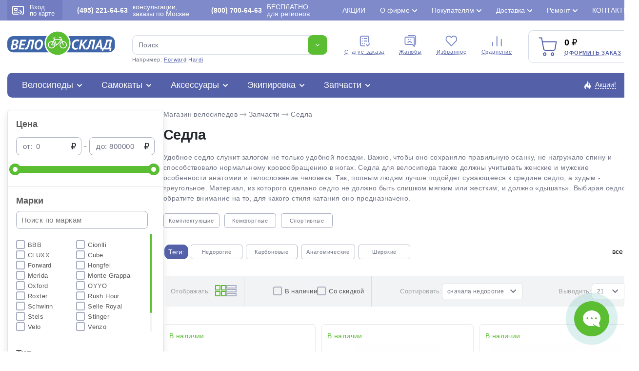

--- FILE ---
content_type: text/html; charset=utf-8
request_url: https://www.velosklad.ru/velosipedy-parts/catalog/sedla/
body_size: 32183
content:
<!DOCTYPE html>
<html lang="ru">
<head>
    <title>Седла для велосипеда купить в магазине ВелоСклад.ру</title>
        <meta name="Description" content="Предлагаем седла для велосипеда недорого с доставкой по Москве и России. Заказы онлайн круглосуточно. Склад магазин 8-495-125-36-00">
            <meta name="Keywords" Content="седла для велосипеда">
    			<link rel="canonical" href="https://www.velosklad.ru/velosipedy-parts/catalog/sedla/"/>
		<meta http-equiv="Content-Type" content="text/html; charset=utf8">
	<meta name="viewport" content="width=device-width, initial-scale=1, maximum-scale=1">
	<meta name="format-detection" content="telephone=no"> 
	<link rel="shortcut icon" href="/favicon.ico">
	<link rel="apple-touch-icon" sizes="180x180" href="/mob/favicon/apple-touch-icon.png">
 	<link rel="icon" type="image/png" sizes="32x32" href="/mob/favicon/favicon-32x32.png">
  	<link rel="icon" type="image/png" sizes="16x16" href="/mob/favicon/favicon-16x16.png">
  	<link rel="manifest" href="/mob/favicon/site.webmanifest">
  	<link rel="mask-icon" href="/mob/favicon/safari-pinned-tab.svg" color="#5bbad5">

	
    <link rel="stylesheet" href="/css/pages.css?10.611">
    	<link rel="stylesheet" href="/css/style.css?10.611">
	<link rel="stylesheet" href="/css/jquery.fancybox.min-3.5.7.css">
	<link rel="stylesheet" href="/css/simplebar.css" />
		<link rel="stylesheet" href="/css/ah-style.css?10.611" />
						<script type="application/ld+json">
	{"@context":"https:\/\/schema.org","@type":"Organization","name":"\u0412\u0435\u043b\u043e\u0421\u043a\u043b\u0430\u0434.\u0440\u0443","url":"https:\/\/www.velosklad.ru","logo":"https:\/\/www.velosklad.ru\/img\/header\/logo.svg","contactPoint":{"@type":"ContactPoint","telephone":"+7 (800) 700-64-63","contactType":"customer service"},"sameAs":["https:\/\/www.youtube.com\/user\/VeloSklad","https:\/\/vk.com\/velosklad_ru","https:\/\/dzen.ru\/velosklad","https:\/\/twitter.com\/Velosklad","https:\/\/ok.ru\/group\/53486423310518\/","https:\/\/t.me\/VeloskladRu","https:\/\/www.tiktok.com\/@velosklad"]}
	</script>
	
</head>

<body>
<script>
var dostavkaMSK = sumallzakaz = actcrt = 0;
 var CountMainSearch = 0;  var getPoiskFiltrParentType = 0;
var getPoiskFiltrType = 0;
var getPoiskFiltrBrand = 0;
var mbVersNo = 0;
 var SelectConstructorMain = true;
</script>
<div class="topPanelPageAll">
	<div class="topPanelPageAllItem">
		<div class="logomini"><img src="/img/logomin.svg"></div>
		<div class="menu">
			<div><a href="/velosipedy/">Велосипеды</a></div>
			<div><a href="/samokat/">Самокаты</a></div>
			<div><a href="/velosipedy-accessory/">Аксессуары</a></div>
			<div><a href="/velosipedy-ekipirovka/">Экипировка</a></div>
			<div><a href="/velosipedy-parts/">Запчасти</a></div>
		</div>
		<div class="iconstab">
			<div class="rowico">
				<a href="/velosipedy/favorites/">
					<img src="/img/header/favourites_w.svg">
										<span class="cart-quantity-top outCountFavoritetop" style="display:none;">0</span>
									</a>
			</div>
			<div class="rowico">
				<a href="/compare/">
					<img src="/img/header/compare_w.svg">
										<span class="cart-quantity-top outCountComparetop" style="display:none;">0</span>
									</a>
			</div>
			<div class="rowico">
				<a href="/basket/">
					<img src="/img/header/cart_w.svg">
										<span class="cart-quantity-top AddCountChar outCountMain" style="display:none;">0</span>
									</a>
			</div>
		</div>
	</div>
</div>

	<div class="wrapper">
		<header class="header">
			<div class="header__top">
				<div class="header__top__container">
					<div class="header__enter">
						<a href="#modal" data-fancybox>
							<span><img src="/img/header/card.svg" alt=""></span>
							Вход <br> по карте
						</a>
					</div>
					<div class="header__phone">
						<a rel="nofollow" href="/contact/"><b>(495) 221-64-63</b> консультации, заказы по Москве</a>
					</div>
					<div class="header__phone">
						<a rel="nofollow" href="/contact/"><b>(800) 700-64-63</b>БЕСПЛАТНО <br>для регионов</a>
					</div>

					<ul class="header__top-links top-links">
                        						<li >
							<a href="/action/">Акции</a>
                            						</li>
                        						<li class="top-links__list">
							<a href="#">О фирме</a>
                            							<ul>
                                								<li><a href="/velomagazin/">История компании</a></li>
                                								<li><a href="/nashi-preimuschestva/">Наши преимущества</a></li>
                                								<li><a href="/staff-velo/">Сотрудники</a></li>
                                								<li><a href="/velo-comment/">Отзывы о ВелоСклад</a></li>
                                								<li><a href="/video/?type=1">Видео о фирме</a></li>
                                								<li><a href="/video/">Видео обзоры</a></li>
                                								<li><a href="/velo-news/">Новости</a></li>
                                								<li><a href="/partnerskaya-programma/">Партнерская программа</a></li>
                                								<li><a href="/velosklad-smi/">Мы в СМИ</a></li>
                                								<li><a href="/opt/">Оптовикам</a></li>
                                								<li><a href="/vakansii/">Вакансии</a></li>
                                							</ul>
                            						</li>
                        						<li class="top-links__list">
							<a href="#">Покупателям</a>
                            							<ul>
                                								<li><a href="/kak-vybrat-velosiped/">Как выбрать велосипед?</a></li>
                                								<li><a href="/oplata/">Способы оплаты</a></li>
                                								<li><a href="/return/">Возврат и обмен</a></li>
                                								<li><a href="/brand/">Каталог марок</a></li>
                                								<li><a href="/velo-cashback/">Дисконтная карта и кэшбэк</a></li>
                                								<li><a href="/gift-certificate/">Подарочный сертификат</a></li>
                                								<li><a href="/sezonnoe-hranenie/">Сезонное хранение</a></li>
                                								<li><a href="/velo-trade-in/">Вело Трейд-ин</a></li>
                                								<li><a href="/velo-obzor/">Статьи о велосипедах</a></li>
                                								<li><a href="/video/?type=3">Видео о велосипедах</a></li>
                                								<li><a href="/velo-help/">Вопросы и ответы</a></li>
                                								<li><a href="/option-velo/">Особенности велосипедов</a></li>
                                								<li><a href="/settings-velo/">Регулировки и настройки</a></li>
                                							</ul>
                            						</li>
                        						<li class="top-links__list">
							<a href="#">Доставка</a>
                            							<ul>
                                								<li><a href="/velosipedy-dostavka/">Доставка велосипедов по Москве</a></li>
                                								<li><a href="/delivery-russia/">Доставка велосипедов по России</a></li>
                                								<li><a href="/velosipedy-dostavka/#getpoint">Доставка в пункты самовывоза</a></li>
                                							</ul>
                            						</li>
                        						<li class="top-links__list">
							<a href="#">Ремонт</a>
                            							<ul>
                                								<li><a href="/velomagazin-garantia/">Гарантия</a></li>
                                								<li><a href="/velomaster/">Веломастерская</a></li>
                                								<li><a href="/viezdnoi-veloremont/">Выездной велоремонт</a></li>
                                								<li><a href="/velo-obzor/tema/obslujivanie-velosipeda-remont/">Статьи о ремонте</a></li>
                                								<li><a href="/video/?type=2">Видео о ремонте</a></li>
                                							</ul>
                            						</li>
                        						<li >
							<a href="/contact/">Контакты</a>
                            						</li>
                        					</ul>

				</div>
			</div>


			<div class="header__container">

				<div class="header__middle">
					<div class="header__middle-logo">
						<a href="/"><img src="/img/header/logo.svg" alt="Велосипеды с доставкой по России. Интернет магазин велосипедов ВелоСклад"></a>
					</div>

					<form action="/velosipedy/poiskall/" class="header__middle-search _search-paste search">
						<div class="header__middle-input">
							<input autocomplete="off" type="text" name="text" data-error="Ошибка" placeholder="Поиск" class="input jsTopsearch">
							<button type="submit" class="button">
								<img src="/img/down.svg" alt="">
							</button>
														<div class="search_top_panel">
							 <div class="search_top_panel_items">
								<div class="search_top_item1">
																		<div class="item1_1">
																				<div class="search_kyestop">Welt Storm</div>
																				<div class="search_kyestop">Foxx Aragon</div>
																				<div class="search_kyestop">Aspect Air</div>
																				<div class="search_kyestop">Cube Attention</div>
																				<div class="search_kyestop">Stels Navigator</div>
																				<div class="search_kyestop">Merida Big.Nine</div>
																			</div>
																		<div class="item1_2">
										<div class="tnametop">Категории</div>
										<div class="namecat"><a href="/velosipedy/">Велосипеды</a> <span>1 143</span></div>
										<div class="namecat"><a href="/samokat/">Самокаты</a> <span>111</span></div>
										<div class="namecat"><a href="/velosipedy-accessory/">Аксессуары</a> <span>630</span></div>
										<div class="namecat"><a href="/velosipedy-ekipirovka/">Экипировка</a> <span>311</span></div>
										<div class="namecat"><a href="/velosipedy-parts/">Запчасти</a> <span>1 092</span></div>
									</div>
								</div>
								<div class="search_top_item2">
																		<div class="tnametop">Популярные товары</div>
									<div class="search_top_new_bike">
																				<div class="search_top_new_bike_item">
											<div><img src="/i/models/big/22830.jpg"></div>
											<div>
												<div class="bname"><a href="/velosipedy/bike/22830/stels-navigator-900-md-29-f020/">Велосипед Stels Navigator 900 MD 29 F020 (2021)</a></div>
												<div class="bprice">22 000 ₽</div>
											</div>
										</div>
																				<div class="search_top_new_bike_item">
											<div><img src="/i/models/big/28378.jpg"></div>
											<div>
												<div class="bname"><a href="/velosipedy/bike/28378/cube-attention-pro-29/">Велосипед Cube Attention Pro 29 (2025)</a></div>
												<div class="bprice">92 900 ₽</div>
											</div>
										</div>
																				<div class="search_top_new_bike_item">
											<div><img src="/i/models/big/28376.jpg"></div>
											<div>
												<div class="bname"><a href="/velosipedy/bike/28376/cube-aim-slx-29/">Велосипед Cube Aim SLX 29 (2025)</a></div>
												<div class="bprice">83 500 ₽</div>
											</div>
										</div>
																				<div class="search_top_new_bike_item">
											<div><img src="/i/models/big/28290.jpg"></div>
											<div>
												<div class="bname"><a href="/velosipedy/bike/28290/cube-reaction-pro-29/">Велосипед Cube Reaction Pro 29 (2025)</a></div>
												<div class="bprice">114 900 ₽</div>
											</div>
										</div>
															
									</div>
								</div>
							 </div>
							</div>

							<div class="search__list jsAddTextRezultPoisk searchListItemsNew" id="search_list_scrol">
                               							</div>
						</div>
						<div class="header__middle-example">
							Например: <span class="_example">Forward Hardi</span>
						</div>
					</form>


					<ul class="header__middle-menu">
						<li>
							<a href="/statusorder/"><span><img src="/img/header/menu1.svg" alt="Cтатус заказа - Интернет магазин велосипедов ВелоСклад"></span> Cтатус заказа</a>
						</li>
						<li>
							<a href="/contact/?tema=complaint#form-contact"><span><img src="/img/header/menu2.svg" alt="Жалобы - Интернет магазин велосипедов ВелоСклад"></span> Жалобы</a>
						</li>
						<li>
						    							<span class="cart-quantity-top outCountFavoritetop" style="display:none;">0</span>
														<a rel="nofollow" href="/velosipedy/favorites/"><span><img src="/img/header/menu3.svg" alt="Избранное - Интернет магазин велосипедов ВелоСклад"></span> Избранное</a>
						</li>
						<li>
						    							<span class="cart-quantity-top outCountComparetop" style="display:none;">0</span>
														<a rel="nofollow" href="/compare/"><span><img src="/img/header/menu4.svg" alt="Сравнение - Интернет магазин велосипедов ВелоСклад"></span> Сравнение</a>
						</li>
					</ul>

					<div class="header__middle-card">
						<div class="header__middle-cardIcon">
							<img src="/img/header/cart.svg" alt="Оформить заказ - ВелоСклад">
														<span class="cart-quantity AddCountChar outCountMain" style="display:none;">0</span>
													</div>
						<div class="header__middle-price">
							<span class="total-price rub AddSummChar">0</span>
							<a onclick="ym(51453,'reachGoal','go_to_the_shopping_cart'); return true;" href="/basket/">Оформить заказ</a>
						</div>
					</div>
				</div>

				<div class="header__bottom">
					<div class="header__bottom-item">
						<div class="header__bottom-title">
                            							<a href="/velosipedy/">Велосипеды</a>
							<div class="header__bottom-list">

								<ul class="header__bottom-tabs">
									<li>
										<a href="/velosipedy/sale/"><img class="mainMenuIcon" src="/imagelib/icon-catalog/velosipedy-svg/sale.svg" alt="Скидки на велосипеды"> Скидки на велосипеды</a>
										<ul>
											<li><a href="/velosipedy/bigsale/">Распродажа велосипедов по типам</a></li>
											<li><a href="/velosipedy/brandsbigsale/">Распродажа велосипедов по маркам</a></li>
											<li><a href="/velosipedy/sale/">Велосипеды со скидкой >20%</a></li>
											<li><a href="/velosipedy/hit/">Хиты продаж</a></li>
										</ul>
									</li>

																		<li>
										<a><img class="mainMenuIcon" src="/imagelib/icon-catalog/velosipedy-svg/brand.svg" alt="Подбор велосипедов"> Подбор велосипедов</a>
										<ul>
																						<li><a title="Велосипеды Мужские" href="/velosipedy/gender/men/">Мужские велосипеды</a></li>
																						<li><a title="Велосипеды Женские" href="/velosipedy/gender/women/">Женские велосипеды</a></li>
																						<li><a title="Велосипеды Детские для мальчиков до 3 лет" href="/velosipedy/gender/children-boys-3-years/">Детские для мальчиков до 3 лет</a></li>
																						<li><a title="Велосипеды Детские для девочек до 3 лет" href="/velosipedy/gender/children-girls-3-years/">Детские для девочек до 3 лет</a></li>
																						<li><a title="Велосипеды Детские для мальчиков 3-5 лет" href="/velosipedy/gender/children-boys-3-5-years/">Детские для мальчиков 3-5 лет</a></li>
																						<li><a title="Велосипеды Детские для девочек 3-5 лет" href="/velosipedy/gender/children-girls-3-5-years/">Детские для девочек 3-5 лет</a></li>
																						<li><a title="Велосипеды Детские для мальчиков 5-9 лет" href="/velosipedy/gender/children-boys-5-9-years/">Детские для мальчиков 5-9 лет</a></li>
																						<li><a title="Велосипеды Детские для девочек 5-9 лет" href="/velosipedy/gender/children-girls-5-9-years/">Детские для девочек 5-9 лет</a></li>
																						<li><a title="Велосипеды Подростковые для мальчиков 9-13 лет" href="/velosipedy/gender/teenage-boys-9-13-years/">Подростковые для мальчиков 9-13 лет</a></li>
																						<li><a title="Велосипеды Подростковые для девочек 9-13 лет" href="/velosipedy/gender/teenage-girls-9-13-years/">Подростковые для девочек 9-13 лет</a></li>
																					</ul>
									</li>
                                    									<li>
										<a href="/velosipedy/type/gornye/"><img class="mainMenuIcon" src="/imagelib/icon-catalog/velosipedy-svg/gornye.svg" alt="Горные велосипеды"> Горные велосипеды</a>
										                                                                                <ul>
                                            											<li><a href="/velosipedy/type/gornye/gornye-26/">Горные 26</a></li>
                                            											<li><a href="/velosipedy/type/gornye/gornye-27-5/">Горные 27.5</a></li>
                                            											<li><a href="/velosipedy/type/gornye/gornye-29/">Горные 29</a></li>
                                            											<li><a href="/velosipedy/type/gornye/fat-bike/">Фэтбайки</a></li>
                                            											<li><a href="/velosipedy/type/gornye/polu-fat-bike/">Полуфэтбайки</a></li>
                                            											 																						<li>
											<div class="bestItemsMenu">
												<div class="imgSVG"><img width="23" src="/img/icon/saleCat.svg"></div>
												<div><a href="/velosipedy/type/gornye/sale/">Распродажа горных велосипедов</a></div>
											</div>
											</li>
											
											<li>
											<div class="bestItemsMenu">
												<div class="imgSVG"><img width="21" src="/img/icon/best2.svg"></div>
												<div><a href="/velosipedy/type/gornye/best/"> Популярные горные велосипеды</a></div>
											</div>
											</li>
										</ul>
                                        									</li>
                                    									<li>
										<a href="/velosipedy/type/zhenskie/"><img class="mainMenuIcon" src="/imagelib/icon-catalog/velosipedy-svg/zhenskie.svg" alt="Женские велосипеды"> Женские велосипеды</a>
										                                                                                <ul>
                                            											<li><a href="/velosipedy/type/zhenskie/sportivnye/">Спортивные</a></li>
                                            											<li><a href="/velosipedy/type/zhenskie/turistitcheskie-s-krylyami-i-bagazhnikom/">Туристические с крыльями и багажником</a></li>
                                            											<li><a href="/velosipedy/type/zhenskie/kruizery/">Круизеры</a></li>
                                            											<li><a href="/velosipedy/type/zhenskie/komfortnye/">Комфортные</a></li>
                                            											 																						<li>
											<div class="bestItemsMenu">
												<div class="imgSVG"><img width="23" src="/img/icon/saleCat.svg"></div>
												<div><a href="/velosipedy/type/zhenskie/sale/">Распродажа женских велосипедов</a></div>
											</div>
											</li>
											
											<li>
											<div class="bestItemsMenu">
												<div class="imgSVG"><img width="21" src="/img/icon/best2.svg"></div>
												<div><a href="/velosipedy/type/zhenskie/best/"> Популярные женские велосипеды</a></div>
											</div>
											</li>
										</ul>
                                        									</li>
                                    									<li>
										<a href="/velosipedy/type/detskie/"><img class="mainMenuIcon" src="/imagelib/icon-catalog/velosipedy-svg/detskie.svg" alt="Детские велосипеды"> Детские велосипеды</a>
										                                                                                <ul>
                                            											<li><a href="/velosipedy/type/detskie/begovely/">Беговелы</a></li>
                                            											<li><a href="/velosipedy/type/detskie/trekhkolesnye/">Трехколесные</a></li>
                                            											<li><a href="/velosipedy/type/detskie/detskie-1-5-3-let/">Детские (1.5-3 лет)</a></li>
                                            											<li><a href="/velosipedy/type/detskie/detskie-3-5-let/">Детские (3-5 лет)</a></li>
                                            											<li><a href="/velosipedy/type/detskie/detskie-5-9-let/">Детские (5-9 лет)</a></li>
                                            											 																						<li>
											<div class="bestItemsMenu">
												<div class="imgSVG"><img width="23" src="/img/icon/saleCat.svg"></div>
												<div><a href="/velosipedy/type/detskie/sale/">Распродажа детских велосипедов</a></div>
											</div>
											</li>
											
											<li>
											<div class="bestItemsMenu">
												<div class="imgSVG"><img width="21" src="/img/icon/best2.svg"></div>
												<div><a href="/velosipedy/type/detskie/best/"> Популярные детские велосипеды</a></div>
											</div>
											</li>
										</ul>
                                        									</li>
                                    									<li>
										<a href="/velosipedy/type/podrostkovyie/"><img class="mainMenuIcon" src="/imagelib/icon-catalog/velosipedy-svg/podrostkovyie.svg" alt="Подростковые велосипеды"> Подростковые велосипеды</a>
										                                                                                <ul>
                                            											<li><a href="/velosipedy/type/podrostkovyie/dlya-maltchikov/">Для мальчиков</a></li>
                                            											<li><a href="/velosipedy/type/podrostkovyie/dlya-devotchek/">Для девочек</a></li>
                                            											<li><a href="/velosipedy/type/podrostkovyie/dvukhpodvesy/">Двухподвесы</a></li>
                                            											 																						<li>
											<div class="bestItemsMenu">
												<div class="imgSVG"><img width="23" src="/img/icon/saleCat.svg"></div>
												<div><a href="/velosipedy/type/podrostkovyie/sale/">Распродажа подростковых велосипедов</a></div>
											</div>
											</li>
											
											<li>
											<div class="bestItemsMenu">
												<div class="imgSVG"><img width="21" src="/img/icon/best2.svg"></div>
												<div><a href="/velosipedy/type/podrostkovyie/best/"> Популярные подростковые велосипеды</a></div>
											</div>
											</li>
										</ul>
                                        									</li>
                                    									<li>
										<a href="/velosipedy/type/dorozhnyie/"><img class="mainMenuIcon" src="/imagelib/icon-catalog/velosipedy-svg/dorozhnyie.svg" alt="Дорожные велосипеды"> Дорожные велосипеды</a>
										                                                                                <ul>
                                            											<li><a href="/velosipedy/type/dorozhnyie/turistitcheskie-s-krylyami-i-bagazhnikom/">Туристические с крыльями и багажником</a></li>
                                            											<li><a href="/velosipedy/type/dorozhnyie/gorodskie/">Городские</a></li>
                                            											<li><a href="/velosipedy/type/dorozhnyie/tandemy/">Тандемы</a></li>
                                            											 																						<li>
											<div class="bestItemsMenu">
												<div class="imgSVG"><img width="23" src="/img/icon/saleCat.svg"></div>
												<div><a href="/velosipedy/type/dorozhnyie/sale/">Распродажа дорожных велосипедов</a></div>
											</div>
											</li>
											
											<li>
											<div class="bestItemsMenu">
												<div class="imgSVG"><img width="21" src="/img/icon/best2.svg"></div>
												<div><a href="/velosipedy/type/dorozhnyie/best/"> Популярные дорожные велосипеды</a></div>
											</div>
											</li>
										</ul>
                                        									</li>
                                    									<li>
										<a href="/velosipedy/type/gornye-comfort/"><img class="mainMenuIcon" src="/imagelib/icon-catalog/velosipedy-svg/gornye-comfort.svg" alt="Комфортные велосипеды"> Комфортные велосипеды</a>
										                                                                                <ul>
                                            											<li><a href="/velosipedy/type/gornye-comfort/khardtejly/">Хардтейлы</a></li>
                                            											<li><a href="/velosipedy/type/gornye-comfort/kruizery/">Круизеры</a></li>
                                            											 																						<li>
											<div class="bestItemsMenu">
												<div class="imgSVG"><img width="23" src="/img/icon/saleCat.svg"></div>
												<div><a href="/velosipedy/type/gornye-comfort/sale/">Распродажа комфортных велосипедов</a></div>
											</div>
											</li>
											
											<li>
											<div class="bestItemsMenu">
												<div class="imgSVG"><img width="21" src="/img/icon/best2.svg"></div>
												<div><a href="/velosipedy/type/gornye-comfort/best/"> Популярные комфортные велосипеды</a></div>
											</div>
											</li>
										</ul>
                                        									</li>
                                    									<li>
										<a href="/velosipedy/type/skladnyie/"><img class="mainMenuIcon" src="/imagelib/icon-catalog/velosipedy-svg/skladnyie.svg" alt="Складные велосипеды"> Складные велосипеды</a>
										                                                                                <ul>
                                            											<li><a href="/velosipedy/type/skladnyie/kompaktnye-12-16-18/">Компактные 12, 16, 18</a></li>
                                            											<li><a href="/velosipedy/type/skladnyie/progulotchnye-20/">Прогулочные 20</a></li>
                                            											<li><a href="/velosipedy/type/skladnyie/dorozhnye-24/">Дорожные 24</a></li>
                                            											<li><a href="/velosipedy/type/skladnyie/polnorazmernye-26-29/">Полноразмерные  26-29</a></li>
                                            											 																						<li>
											<div class="bestItemsMenu">
												<div class="imgSVG"><img width="23" src="/img/icon/saleCat.svg"></div>
												<div><a href="/velosipedy/type/skladnyie/sale/">Распродажа складных велосипедов</a></div>
											</div>
											</li>
											
											<li>
											<div class="bestItemsMenu">
												<div class="imgSVG"><img width="21" src="/img/icon/best2.svg"></div>
												<div><a href="/velosipedy/type/skladnyie/best/"> Популярные складные велосипеды</a></div>
											</div>
											</li>
										</ul>
                                        									</li>
                                    									<li>
										<a href="/velosipedy/type/dvuhpodvesy/"><img class="mainMenuIcon" src="/imagelib/icon-catalog/velosipedy-svg/dvuhpodvesy.svg" alt="Двухподвесы велосипеды"> Двухподвесы велосипеды</a>
										                                                                                <ul>
                                            											<li><a href="/velosipedy/type/dvuhpodvesy/dvukhpodvesy-26/">Двухподвесы 26</a></li>
                                            											<li><a href="/velosipedy/type/dvuhpodvesy/dvukhpodvesy-27-5/">Двухподвесы 27.5</a></li>
                                            											<li><a href="/velosipedy/type/dvuhpodvesy/dvukhpodvesy-29/">Двухподвесы 29</a></li>
                                            											 																						<li>
											<div class="bestItemsMenu">
												<div class="imgSVG"><img width="23" src="/img/icon/saleCat.svg"></div>
												<div><a href="/velosipedy/type/dvuhpodvesy/sale/">Распродажа двухподвесных велосипедов</a></div>
											</div>
											</li>
											
											<li>
											<div class="bestItemsMenu">
												<div class="imgSVG"><img width="21" src="/img/icon/best2.svg"></div>
												<div><a href="/velosipedy/type/dvuhpodvesy/best/"> Популярные двухподвесы велосипеды</a></div>
											</div>
											</li>
										</ul>
                                        									</li>
                                    									<li>
										<a href="/velosipedy/type/hardtejly-extreme/"><img class="mainMenuIcon" src="/imagelib/icon-catalog/velosipedy-svg/hardtejly-extreme.svg" alt="Экстремальные велосипеды"> Экстремальные велосипеды</a>
										                                                                                <ul>
                                            											<li><a href="/velosipedy/type/hardtejly-extreme/strit-dert-4x-bajkerkross/">Стрит, дерт, 4X, байкеркросс</a></li>
                                            											<li><a href="/velosipedy/type/hardtejly-extreme/trial/">Триал</a></li>
                                            											<li><a href="/velosipedy/type/hardtejly-extreme/bmx/">BMX</a></li>
                                            											 																						<li>
											<div class="bestItemsMenu">
												<div class="imgSVG"><img width="23" src="/img/icon/saleCat.svg"></div>
												<div><a href="/velosipedy/type/hardtejly-extreme/sale/">Распродажа экстремальных велосипедов</a></div>
											</div>
											</li>
											
											<li>
											<div class="bestItemsMenu">
												<div class="imgSVG"><img width="21" src="/img/icon/best2.svg"></div>
												<div><a href="/velosipedy/type/hardtejly-extreme/best/"> Популярные экстремальные велосипеды</a></div>
											</div>
											</li>
										</ul>
                                        									</li>
                                    									<li>
										<a href="/velosipedy/type/elektrovelosipedy/"><img class="mainMenuIcon" src="/imagelib/icon-catalog/velosipedy-svg/elektrovelosipedy.svg" alt="Электровелосипеды велосипеды"> Электровелосипеды</a>
										                                                                                <ul>
                                            											<li><a href="/velosipedy/type/elektrovelosipedy/sportivnye/">Спортивные</a></li>
                                            											<li><a href="/velosipedy/type/elektrovelosipedy/skladnye/">Складные</a></li>
                                            											<li><a href="/velosipedy/type/elektrovelosipedy/gruzovyie/">Грузовые</a></li>
                                            											<li><a href="/velosipedy/type/elektrovelosipedy/dvukhpodvesy/">Двухподвесы</a></li>
                                            											<li><a href="/velosipedy/type/elektrovelosipedy/komfortnye/">Комфортные</a></li>
                                            											 																						<li>
											<div class="bestItemsMenu">
												<div class="imgSVG"><img width="23" src="/img/icon/saleCat.svg"></div>
												<div><a href="/velosipedy/type/elektrovelosipedy/sale/">Распродажа электровелосипедов</a></div>
											</div>
											</li>
											
											<li>
											<div class="bestItemsMenu">
												<div class="imgSVG"><img width="21" src="/img/icon/best2.svg"></div>
												<div><a href="/velosipedy/type/elektrovelosipedy/best/"> Популярные электровелосипеды</a></div>
											</div>
											</li>
										</ul>
                                        									</li>
                                    									<li>
										<a href="/velosipedy/type/shosseynyie/"><img class="mainMenuIcon" src="/imagelib/icon-catalog/velosipedy-svg/shosseynyie.svg" alt="Шоссейные велосипеды"> Шоссейные велосипеды</a>
										                                                                                <ul>
                                            											<li><a href="/velosipedy/type/shosseynyie/shossejnye/">Шоссейные</a></li>
                                            											<li><a href="/velosipedy/type/shosseynyie/tsiklokrossovye/">Циклокроссовые</a></li>
                                            											<li><a href="/velosipedy/type/shosseynyie/gravijnye/">Гравийные</a></li>
                                            											 																						<li>
											<div class="bestItemsMenu">
												<div class="imgSVG"><img width="23" src="/img/icon/saleCat.svg"></div>
												<div><a href="/velosipedy/type/shosseynyie/sale/">Распродажа шоссейных велосипедов</a></div>
											</div>
											</li>
											
											<li>
											<div class="bestItemsMenu">
												<div class="imgSVG"><img width="21" src="/img/icon/best2.svg"></div>
												<div><a href="/velosipedy/type/shosseynyie/best/"> Популярные шоссейные велосипеды</a></div>
											</div>
											</li>
										</ul>
                                        									</li>
                                    									<li>
										<a href="/velosipedy/type/gruzovyie/"><img class="mainMenuIcon" src="/imagelib/icon-catalog/velosipedy-svg/gruzovyie.svg" alt="Грузовые и другие велосипеды"> Грузовые и другие велосипеды</a>
										                                                                                <ul>
                                            											<li><a href="/velosipedy/type/gruzovyie/trehkolesnye/">Трехколесные</a></li>
                                            											<li><a href="/velosipedy/type/gruzovyie/velosipedy-pritsepy/">Велосипеды прицепы</a></li>
                                            											<li><a href="/velosipedy/type/gruzovyie/s-motorom/">С мотором</a></li>
                                            											 																						<li>
											<div class="bestItemsMenu">
												<div class="imgSVG"><img width="23" src="/img/icon/saleCat.svg"></div>
												<div><a href="/velosipedy/type/gruzovyie/sale/">Распродажа грузовых велосипедов</a></div>
											</div>
											</li>
											
											<li>
											<div class="bestItemsMenu">
												<div class="imgSVG"><img width="21" src="/img/icon/best2.svg"></div>
												<div><a href="/velosipedy/type/gruzovyie/best/"> Популярные грузовые и другие велосипеды</a></div>
											</div>
											</li>
										</ul>
                                        									</li>
                                    								</ul>

                                								<div class="header__bottom-marks marks">
									<div class="marks__title">Марки велосипедов</div>
									<ul class="marks__list">
                                                                                                                                                                										<li ><a href="/velosipedy/brand/adriatica/">Adriatica 1</a></li>
                                                                                                                                                                                                        										<li ><a href="/velosipedy/brand/alpine-bike/">Alpine Bike 1</a></li>
                                                                                                                        										<li ><a href="/velosipedy/brand/altair/">Altair 4</a></li>
                                                                                                                        										<li ><a href="/velosipedy/brand/aspect/">Aspect 30</a></li>
                                                                                                                        										<li ><a href="/velosipedy/brand/atom/">Atom 29</a></li>
                                                                                                                        										<li ><a href="/velosipedy/brand/author/">Author 1</a></li>
                                                                                                                                                                                                                                                                                        										<li ><a href="/velosipedy/brand/benort/">Benort 4</a></li>
                                                                                                                        										<li ><a href="/velosipedy/brand/bh/">BH 7</a></li>
                                                                                                                                                                                                                                                                                        										<li ><a href="/velosipedy/brand/bold/">Bold 3</a></li>
                                                                                                                                                                                                                                                                                                                                                                        										<li ><a href="/velosipedy/brand/chopper/">Chopper 1</a></li>
                                                                                                                                                                                                        										<li ><a href="/velosipedy/brand/cord/">Cord 1</a></li>
                                                                                                                                                                                                        										<li class="marks__active"><a href="/velosipedy/brand/cube/">Cube 84</a></li>
                                                                                                                                                                                                                                                                                        										<li ><a href="/velosipedy/brand/electra/">Electra 7</a></li>
                                                                                                                        										<li class="marks__active"><a href="/velosipedy/brand/eltreco/">Eltreco 4</a></li>
                                                                                                                        										<li ><a href="/velosipedy/brand/exegol/">Exegol 1</a></li>
                                                                                                                        										<li ><a href="/velosipedy/brand/falcon-bike/">Falcon Bike 8</a></li>
                                                                                                                        										<li ><a href="/velosipedy/brand/fixie-inc/">Fixie Inc 1</a></li>
                                                                                                                                                                                                        										<li ><a href="/velosipedy/brand/format/">Format 14</a></li>
                                                                                                                        										<li class="marks__active"><a href="/velosipedy/brand/forward/">Forward 19</a></li>
                                                                                                                                                                                                        										<li ><a href="/velosipedy/brand/foxx/">Foxx 22</a></li>
                                                                                                                        										<li ><a href="/velosipedy/brand/gelbert/">Gelbert 29</a></li>
                                                                                                                        										<li ><a href="/velosipedy/brand/ghost/">Ghost 8</a></li>
                                                                                                                        										<li ><a href="/velosipedy/brand/giant/">Giant 3</a></li>
                                                                                                                                                                                                        										<li ><a href="/velosipedy/brand/globber/">Globber 13</a></li>
                                                                                                                                                                                                        										<li class="marks__active"><a href="/velosipedy/brand/hagen/">Hagen 29</a></li>
                                                                                                                        										<li ><a href="/velosipedy/brand/haibike/">Haibike 2</a></li>
                                                                                                                                                                                                        										<li ><a href="/velosipedy/brand/haro/">Haro 16</a></li>
                                                                                                                                                                                                        										<li ><a href="/velosipedy/brand/intrino/">Intrino 6</a></li>
                                                                                                                                                                                                                                                                                                                                                                                                                                                        										<li ><a href="/velosipedy/brand/marin/">Marin 22</a></li>
                                                                                                                        										<li ><a href="/velosipedy/brand/masi/">Masi 1</a></li>
                                                                                                                                                                                                        										<li ><a href="/velosipedy/brand/maxiscoo/">Maxiscoo 45</a></li>
                                                                                                                        										<li class="marks__active"><a href="/velosipedy/brand/merida/">Merida 2</a></li>
                                                                                                                                                                                                                                                                                                                                                                                                                                                        										<li ><a href="/velosipedy/brand/novatrack/">Novatrack 85</a></li>
                                                                                                                                                                                                                                                                                                                                                                                                                                                                                                                                                                                                                        										<li ><a href="/velosipedy/brand/pifagor/">Pifagor 14</a></li>
                                                                                                                                                                                                        										<li ><a href="/velosipedy/brand/polygon/">Polygon 55</a></li>
                                                                                                                        										<li ><a href="/velosipedy/brand/q-play/">Q-Play 1</a></li>
                                                                                                                        										<li ><a href="/velosipedy/brand/rock-machine/">Rock Machine 8</a></li>
                                                                                                                                                                                                                                                                                        										<li ><a href="/velosipedy/brand/royal-baby/">Royal Baby 22</a></li>
                                                                                                                        										<li ><a href="/velosipedy/brand/rush-hour/">Rush Hour 8</a></li>
                                                                                                                                                                                                                                                                                        										<li ><a href="/velosipedy/brand/scott/">Scott 38</a></li>
                                                                                                                                                                                                        										<li ><a href="/velosipedy/brand/shulz/">Shulz 19</a></li>
                                                                                                                                                                                                                                                                                        										<li ><a href="/velosipedy/brand/spinn/">Spinn 8</a></li>
                                                                                                                        										<li ><a href="/velosipedy/brand/stalker/">Stalker 2</a></li>
                                                                                                                        										<li class="marks__active"><a href="/velosipedy/brand/stark/">Stark 103</a></li>
                                                                                                                        										<li class="marks__active"><a href="/velosipedy/brand/stels/">Stels 163</a></li>
                                                                                                                                                                                                        										<li class="marks__active"><a href="/velosipedy/brand/stinger/">Stinger 41</a></li>
                                                                                                                                                                                                                                                                                                                                                                        										<li ><a href="/velosipedy/brand/superior/">Superior 29</a></li>
                                                                                                                                                                                                        										<li ><a href="/velosipedy/brand/techteam/">TechTeam 12</a></li>
                                                                                                                        										<li ><a href="/velosipedy/brand/titan-racing/">Titan Racing 51</a></li>
                                                                                                                                                                                                        										<li ><a href="/velosipedy/brand/trek/">Trek 9</a></li>
                                                                                                                                                                                                                                                                                                                                                                                                                                                                                                                                                                                                                        										<li class="marks__active"><a href="/velosipedy/brand/welt/">Welt 44</a></li>
                                                                                                                        										<li ><a href="/velosipedy/brand/wind/">Wind 13</a></li>
                                                                                                                                                                                                                                                                                                                                										<li><a rel="nofollow" href="/brand/?all=1">Все марки</a></li>
									</ul>
								</div>
							</div>
						</div>
					</div>

                    					<div class="header__bottom-item header__bottom_samokat">
						<div class="header__bottom-title">
							<a href="/samokat/">Самокаты</a>
							<div class="header__bottom-list">
								<ul class="header__bottom-tabs">
									<li><a rel="nofollow" href="/samokat/"><img class="mainMenuIcon" src="/imagelib/icon-catalog/samokat-svg/samokat.svg" alt="Все типы самокатов"> Все типы</a></li>
									<li><a href="/samokat/bigsale/"><img class="mainMenuIcon" src="/imagelib/icon-catalog/samokat-svg/bigsale.svg" alt="Самокаты со скидкой>20%"> Самокаты со скидкой>20%</a></li>
									<li><a href="/samokat/sale/"><img class="mainMenuIcon" src="/imagelib/icon-catalog/samokat-svg/sale.svg" alt="Распродажа самокатов"> Распродажа самокатов</a></li>
									<li style="margin-bottom: 20px;"><a href="/samokat/hit/"><img class="mainMenuIcon" src="/imagelib/icon-catalog/samokat-svg/hit.svg" alt="Хиты продаж самокатов"> Хиты продаж</a></li>

                                    									<li><a href="/samokat/catalog/vnedorozhnye/"><img class="mainMenuIcon" src="/imagelib/icon-catalog/samokat-svg/vnedorozhnye.svg" alt="Самокаты внедорожные"> Самокаты внедорожные</a></li>
                                    									<li><a href="/samokat/catalog/gorodskie/"><img class="mainMenuIcon" src="/imagelib/icon-catalog/samokat-svg/gorodskie.svg" alt="Самокаты городские"> Самокаты городские</a></li>
                                    									<li><a href="/samokat/catalog/begovely/"><img class="mainMenuIcon" src="/imagelib/icon-catalog/samokat-svg/begovely.svg" alt="Самокаты детские"> Самокаты детские</a></li>
                                    									<li><a href="/samokat/catalog/dvuhkolesnye/"><img class="mainMenuIcon" src="/imagelib/icon-catalog/samokat-svg/dvuhkolesnye.svg" alt="Самокаты детские двухколесные"> Самокаты детские 2-колесные</a></li>
                                    									<li><a href="/samokat/catalog/kikbordy/"><img class="mainMenuIcon" src="/imagelib/icon-catalog/samokat-svg/kikbordy.svg" alt="Самокаты кикборды"> Самокаты кикборды</a></li>
                                    									<li><a href="/samokat/catalog/sportivnye/"><img class="mainMenuIcon" src="/imagelib/icon-catalog/samokat-svg/sportivnye.svg" alt="Самокаты экстремальные"> Самокаты экстремальные</a></li>
                                    									<li><a href="/samokat/catalog/tridery/"><img class="mainMenuIcon" src="/imagelib/icon-catalog/samokat-svg/tridery.svg" alt="Самокаты тридеры"> Самокаты тридеры</a></li>
                                    									<li><a href="/samokat/catalog/elecrtosamokaty/"><img class="mainMenuIcon" src="/imagelib/icon-catalog/samokat-svg/elecrtosamokaty.svg" alt="Электросамокаты"> Электросамокаты</a></li>
                                    								</ul>

                                								<div class="header__bottom-marks marks">
									<div class="marks__title">Марки самокатов</div>
									<ul class="marks__list">
                                                                                										<li><a href="/samokat/brand/aztec/">Aztec 9</a></li>
                                                                                                                        										<li><a href="/samokat/brand/ethic/">Ethic 1</a></li>
                                                                                                                        										<li><a href="/samokat/brand/exegol/">Exegol 4</a></li>
                                                                                                                        										<li><a href="/samokat/brand/globber/">Globber 43</a></li>
                                                                                                                        										<li><a href="/samokat/brand/maxiscoo/">Maxiscoo 14</a></li>
                                                                                                                        										<li><a href="/samokat/brand/micro/">Micro 3</a></li>
                                                                                                                        										<li><a href="/samokat/brand/novatrack/">Novatrack 14</a></li>
                                                                                                                        										<li><a href="/samokat/brand/razor/">Razor 5</a></li>
                                                                                                                        										<li><a href="/samokat/brand/scool/">Scool 1</a></li>
                                                                                                                        										<li><a href="/samokat/brand/shulz/">Shulz 7</a></li>
                                                                                                                        										<li><a href="/samokat/brand/slider/">Slider 9</a></li>
                                                                                                                        										<li><a href="/samokat/brand/versatyl/">Versatyl 1</a></li>
                                                                                									</ul>
								</div>
							</div>
						</div>
					</div>

                    					<div class="header__bottom-item header__bottom_accessory">
						<div class="header__bottom-title">
							<a href="/velosipedy-accessory/">Аксессуары</a>
							<ul class="header__bottom-items">
                                								<li>
									<a  href="/velosipedy-accessory/catalog/avtobagazhniki-dlya-velosipedov/"><img class="mainMenuIcon" src="/imagelib/icon-catalog/velosipedy-accessory-svg/avtobagazhniki-dlya-velosipedov.svg" alt="Автобагажники для велосипеда"> Автобагажники для велосипеда</a>
                                                                        									<ul class="header__bottom-itemsList">
																				<li><a href="/velosipedy-accessory/catalog/avtobagazhniki-dlya-velosipedov/drugie1/">Другие</a></li>
																				<li><a href="/velosipedy-accessory/catalog/avtobagazhniki-dlya-velosipedov/na-kryshu/">На крышу</a></li>
																				<li><a href="/velosipedy-accessory/catalog/avtobagazhniki-dlya-velosipedov/na-farkop/">На фаркоп</a></li>
																			</ul>
                                    								</li>
                                								<li>
									<a  href="/velosipedy-accessory/catalog/velobagazhniki/"><img class="mainMenuIcon" src="/imagelib/icon-catalog/velosipedy-accessory-svg/velobagazhniki.svg" alt="Багажники"> Багажники</a>
                                                                        									<ul class="header__bottom-itemsList">
																				<li><a href="/velosipedy-accessory/catalog/velobagazhniki/konsolnye/">Консольные</a></li>
																				<li><a href="/velosipedy-accessory/catalog/velobagazhniki/pod-diskovyj-tormoz/">Под дисковый тормоз</a></li>
																				<li><a href="/velosipedy-accessory/catalog/velobagazhniki/standartnye/">Стандартные</a></li>
																				<li><a href="/velosipedy-accessory/catalog/velobagazhniki/fiksatory-gruza-dlya-velosipedov/">Фиксаторы груза и другое</a></li>
																			</ul>
                                    								</li>
                                								<li>
									<a  href="/velosipedy-accessory/catalog/velokompyuteryi/"><img class="mainMenuIcon" src="/imagelib/icon-catalog/velosipedy-accessory-svg/velokompyuteryi.svg" alt="Велокомпьютеры"> Велокомпьютеры</a>
                                                                        									<ul class="header__bottom-itemsList">
																				<li><a href="/velosipedy-accessory/catalog/velokompyuteryi/besprovodnye/">Беспроводные</a></li>
																				<li><a href="/velosipedy-accessory/catalog/velokompyuteryi/gadzhety-dlya-velosipeda/">Гаджеты для велосипеда</a></li>
																				<li><a href="/velosipedy-accessory/catalog/velokompyuteryi/komplektuyushchie1/">Комплектующие</a></li>
																				<li><a href="/velosipedy-accessory/catalog/velokompyuteryi/provodnye/">Проводные</a></li>
																				<li><a href="/velosipedy-accessory/catalog/velokompyuteryi/pulsometry/">Пульсометры</a></li>
																			</ul>
                                    								</li>
                                								<li>
									<a  href="/velosipedy-accessory/catalog/derzhateli-telefonov/"><img class="mainMenuIcon" src="/imagelib/icon-catalog/velosipedy-accessory-svg/derzhateli-telefonov.svg" alt="Держатели телефонов"> Держатели телефонов</a>
                                                                        								</li>
                                								<li>
									<a  href="/velosipedy-accessory/catalog/detskie-velokresla/"><img class="mainMenuIcon" src="/imagelib/icon-catalog/velosipedy-accessory-svg/detskie-velokresla.svg" alt="Детские велокресла"> Детские велокресла</a>
                                                                        									<ul class="header__bottom-itemsList">
																				<li><a href="/velosipedy-accessory/catalog/detskie-velokresla/komplektuyushchie2/">Комплектующие</a></li>
																				<li><a href="/velosipedy-accessory/catalog/detskie-velokresla/na-bagazhnik/">На багажник</a></li>
																				<li><a href="/velosipedy-accessory/catalog/detskie-velokresla/velokresla-na-ramu/">На раму</a></li>
																			</ul>
                                    								</li>
                                								<li>
									<a  style="font-weight:bolder;" href="/velosipedy-accessory/catalog/drugie-aksessuaryi/"><img class="mainMenuIcon" src="/imagelib/icon-catalog/velosipedy-accessory-svg/drugie-aksessuaryi.svg" alt="Другие велоаксессуары"> Другие велоаксессуары</a>
                                                                        									<ul class="header__bottom-itemsList">
																				<li><a href="/velosipedy-accessory/catalog/drugie-aksessuaryi/adaptery/">Адаптеры</a></li>
																				<li><a href="/velosipedy-accessory/catalog/drugie-aksessuaryi/akustika/">Акустика</a></li>
																				<li><a href="/velosipedy-accessory/catalog/drugie-aksessuaryi/velostanki/">Велостанки</a></li>
																				<li><a href="/velosipedy-accessory/catalog/drugie-aksessuaryi/lyzhi/">Лыжи</a></li>
																				<li><a href="/velosipedy-accessory/catalog/drugie-aksessuaryi/nakladki-na-rul/">Накладки на руль</a></li>
																			</ul>
                                    								</li>
                                								<li>
									<a  href="/velosipedy-accessory/catalog/velozamki/"><img class="mainMenuIcon" src="/imagelib/icon-catalog/velosipedy-accessory-svg/velozamki.svg" alt="Замки"> Замки</a>
                                                                        									<ul class="header__bottom-itemsList">
																				<li><a href="/velosipedy-accessory/catalog/velozamki/drugie-velozamki/">Другие</a></li>
																				<li><a href="/velosipedy-accessory/catalog/velozamki/na-disk/">На диск</a></li>
																				<li><a href="/velosipedy-accessory/catalog/velozamki/ramki/">Рамки</a></li>
																				<li><a href="/velosipedy-accessory/catalog/velozamki/trossovye/">Тросовые</a></li>
																				<li><a href="/velosipedy-accessory/catalog/velozamki/cepi1/">Цепи</a></li>
																			</ul>
                                    								</li>
                                								<li>
									<a  href="/velosipedy-accessory/catalog/zaschita-pera-veloramyi/"><img class="mainMenuIcon" src="/imagelib/icon-catalog/velosipedy-accessory-svg/zaschita-pera-veloramyi.svg" alt="Защита пера велорамы"> Защита пера велорамы</a>
                                                                        								</li>
                                								<li>
									<a  href="/velosipedy-accessory/catalog/zawita-pereklyuchateley/"><img class="mainMenuIcon" src="/imagelib/icon-catalog/velosipedy-accessory-svg/zawita-pereklyuchateley.svg" alt="Защита переключателей"> Защита переключателей</a>
                                                                        								</li>
                                								<li>
									<a  href="/velosipedy-accessory/catalog/velozvonki/"><img class="mainMenuIcon" src="/imagelib/icon-catalog/velosipedy-accessory-svg/velozvonki.svg" alt="Звонки"> Звонки</a>
                                                                        									<ul class="header__bottom-itemsList">
																				<li><a href="/velosipedy-accessory/catalog/velozvonki/klaksony/">Клаксоны</a></li>
																				<li><a href="/velosipedy-accessory/catalog/velozvonki/pnevmosignaly/">Пневмосигналы</a></li>
																				<li><a href="/velosipedy-accessory/catalog/velozvonki/udarnye/">Ударные</a></li>
																				<li><a href="/velosipedy-accessory/catalog/velozvonki/elektricheskie/">Электрические</a></li>
																			</ul>
                                    								</li>
                                								<li>
									<a  href="/velosipedy-accessory/catalog/zerkala/"><img class="mainMenuIcon" src="/imagelib/icon-catalog/velosipedy-accessory-svg/zerkala.svg" alt="Зеркала"> Зеркала</a>
                                                                        								</li>
                                								<li>
									<a  href="/velosipedy-accessory/catalog/instrumentyi/"><img class="mainMenuIcon" src="/imagelib/icon-catalog/velosipedy-accessory-svg/instrumentyi.svg" alt="Инструменты"> Инструменты</a>
                                                                        									<ul class="header__bottom-itemsList">
																				<li><a href="/velosipedy-accessory/catalog/instrumentyi/drugie-veloinstrumentyi/">Другие велоинструменты</a></li>
																				<li><a href="/velosipedy-accessory/catalog/instrumentyi/klyuchi-dlya-velosipedov/">Ключи для велосипедов</a></li>
																				<li><a href="/velosipedy-accessory/catalog/instrumentyi/montazhki-dlya-velosipedov/">Монтажки для велосипедов</a></li>
																				<li><a href="/velosipedy-accessory/catalog/instrumentyi/nabory/">Наборы</a></li>
																			</ul>
                                    								</li>
                                								<li>
									<a  href="/velosipedy-accessory/catalog/velokorzinyi/"><img class="mainMenuIcon" src="/imagelib/icon-catalog/velosipedy-accessory-svg/velokorzinyi.svg" alt="Корзины"> Корзины</a>
                                                                        									<ul class="header__bottom-itemsList">
																				<li><a href="/velosipedy-accessory/catalog/velokorzinyi/komplektuyushchie3/">Комплектующие</a></li>
																				<li><a href="/velosipedy-accessory/catalog/velokorzinyi/korziny-dlya-velosipedov/">Корзины для велосипедов</a></li>
																			</ul>
                                    								</li>
                                								<li>
									<a  href="/velosipedy-accessory/catalog/kryilya-dlya-velosipedov/"><img class="mainMenuIcon" src="/imagelib/icon-catalog/velosipedy-accessory-svg/kryilya-dlya-velosipedov.svg" alt="Крылья для велосипедов"> Крылья для велосипедов</a>
                                                                        									<ul class="header__bottom-itemsList">
																				<li><a href="/velosipedy-accessory/catalog/kryilya-dlya-velosipedov/zadnie1/">Задние</a></li>
																				<li><a href="/velosipedy-accessory/catalog/kryilya-dlya-velosipedov/komplekty/">Комплекты</a></li>
																				<li><a href="/velosipedy-accessory/catalog/kryilya-dlya-velosipedov/perednie1/">Передние</a></li>
																			</ul>
                                    								</li>
                                								<li>
									<a  href="/velosipedy-accessory/catalog/nasosyi/"><img class="mainMenuIcon" src="/imagelib/icon-catalog/velosipedy-accessory-svg/nasosyi.svg" alt="Насосы"> Насосы</a>
                                                                        									<ul class="header__bottom-itemsList">
																				<li><a href="/velosipedy-accessory/catalog/nasosyi/co2/">CO2</a></li>
																				<li><a href="/velosipedy-accessory/catalog/nasosyi/vysokogo-davleniya/">Высокого давления</a></li>
																				<li><a href="/velosipedy-accessory/catalog/nasosyi/nozhnye/">Ножные</a></li>
																				<li><a href="/velosipedy-accessory/catalog/nasosyi/perehodniki/">Переходники</a></li>
																				<li><a href="/velosipedy-accessory/catalog/nasosyi/ruchnye/">Ручные</a></li>
																				<li><a href="/velosipedy-accessory/catalog/nasosyi/elektro/">Электрические</a></li>
																			</ul>
                                    								</li>
                                								<li>
									<a  href="/velosipedy-accessory/catalog/podstavki-i-kronshteyny/"><img class="mainMenuIcon" src="/imagelib/icon-catalog/velosipedy-accessory-svg/podstavki-i-kronshteyny.svg" alt="Подставки, кронштейны"> Подставки, кронштейны</a>
                                                                        									<ul class="header__bottom-itemsList">
																				<li><a href="/velosipedy-accessory/catalog/podstavki-i-kronshteyny/velokronshteyny/">Велокронштейны</a></li>
																				<li><a href="/velosipedy-accessory/catalog/podstavki-i-kronshteyny/velopodstavki/">Велоподставки</a></li>
																				<li><a href="/velosipedy-accessory/catalog/podstavki-i-kronshteyny/roditelskie-ruchki/">Родительские ручки</a></li>
																			</ul>
                                    								</li>
                                								<li>
									<a  href="/velosipedy-accessory/catalog/remkomplektyi/"><img class="mainMenuIcon" src="/imagelib/icon-catalog/velosipedy-accessory-svg/remkomplektyi.svg" alt="Ремкомплекты"> Ремкомплекты</a>
                                                                        								</li>
                                								<li>
									<a  href="/velosipedy-accessory/catalog/svetootrazhateli-svetodiody/"><img class="mainMenuIcon" src="/imagelib/icon-catalog/velosipedy-accessory-svg/svetootrazhateli-svetodiody.svg" alt="Светоотражатели, светодиоды"> Светоотражатели, светодиоды</a>
                                                                        									<ul class="header__bottom-itemsList">
																				<li><a href="/velosipedy-accessory/catalog/svetootrazhateli-svetodiody/braslety/">Браслеты, клипсы</a></li>
																				<li><a href="/velosipedy-accessory/catalog/svetootrazhateli-svetodiody/na-spicy/">На спицы</a></li>
																				<li><a href="/velosipedy-accessory/catalog/svetootrazhateli-svetodiody/nakleyki/">Наклейки</a></li>
																			</ul>
                                    								</li>
                                								<li>
									<a  href="/velosipedy-accessory/catalog/velosmazki/"><img class="mainMenuIcon" src="/imagelib/icon-catalog/velosipedy-accessory-svg/velosmazki.svg" alt="Смазки и очистители"> Смазки и очистители</a>
                                                                        									<ul class="header__bottom-itemsList">
																				<li><a href="/velosipedy-accessory/catalog/velosmazki/gustye/">Густые</a></li>
																				<li><a href="/velosipedy-accessory/catalog/velosmazki/zhidkie/">Жидкие</a></li>
																				<li><a href="/velosipedy-accessory/catalog/velosmazki/sprei/">Спреи</a></li>
																			</ul>
                                    								</li>
                                								<li>
									<a  href="/velosipedy-accessory/catalog/velosumki/"><img class="mainMenuIcon" src="/imagelib/icon-catalog/velosipedy-accessory-svg/velosumki.svg" alt="Сумки"> Сумки</a>
                                                                        									<ul class="header__bottom-itemsList">
																				<li><a href="/velosipedy-accessory/catalog/velosumki/na-bagazhnik-i-drugie/">На багажник и другие</a></li>
																				<li><a href="/velosipedy-accessory/catalog/velosumki/na-ramu/">На раму</a></li>
																				<li><a href="/velosipedy-accessory/catalog/velosumki/na-rul/">На руль</a></li>
																				<li><a href="/velosipedy-accessory/catalog/velosumki/na-sedlo/">На седло</a></li>
																			</ul>
                                    								</li>
                                								<li>
									<a  href="/velosipedy-accessory/catalog/flyagi-derzhateli/"><img class="mainMenuIcon" src="/imagelib/icon-catalog/velosipedy-accessory-svg/flyagi-derzhateli.svg" alt="Фляги"> Фляги</a>
                                                                        									<ul class="header__bottom-itemsList">
																				<li><a href="/velosipedy-accessory/catalog/flyagi-derzhateli/obychnye2/">Обычные</a></li>
																				<li><a href="/velosipedy-accessory/catalog/flyagi-derzhateli/termoflyagi/">Термофляги</a></li>
																			</ul>
                                    								</li>
                                								<li>
									<a  href="/velosipedy-accessory/catalog/flyagoderzhateli/"><img class="mainMenuIcon" src="/imagelib/icon-catalog/velosipedy-accessory-svg/flyagoderzhateli.svg" alt="Флягодержатели"> Флягодержатели</a>
                                                                        								</li>
                                								<li>
									<a  href="/velosipedy-accessory/catalog/fonari/"><img class="mainMenuIcon" src="/imagelib/icon-catalog/velosipedy-accessory-svg/fonari.svg" alt="Фонари"> Фонари</a>
                                                                        									<ul class="header__bottom-itemsList">
																				<li><a href="/velosipedy-accessory/catalog/fonari/zadnie2/">Задние</a></li>
																				<li><a href="/velosipedy-accessory/catalog/fonari/komplekty-povorotniki/">Комплекты, поворотники</a></li>
																				<li><a href="/velosipedy-accessory/catalog/fonari/perednie2/">Передние</a></li>
																			</ul>
                                    								</li>
                                								<li>
									<a  href="/velosipedy-accessory/catalog/chekhly/"><img class="mainMenuIcon" src="/imagelib/icon-catalog/velosipedy-accessory-svg/chekhly.svg" alt="Чехлы"> Чехлы</a>
                                                                        									<ul class="header__bottom-itemsList">
																				<li><a href="/velosipedy-accessory/catalog/chekhly/dlya-samokatov/">Для самокатов</a></li>
																				<li><a href="/velosipedy-accessory/catalog/chekhly/dlya-skladnykh/">Для складных</a></li>
																				<li><a href="/velosipedy-accessory/catalog/chekhly/polnorazmernye/">Полноразмерные</a></li>
																			</ul>
                                    								</li>
                                							</ul>
						</div>
					</div>

                    					<div class="header__bottom-item">
						<div class="header__bottom-title">
							<a href="/velosipedy-ekipirovka/">Экипировка</a>
							<ul class="header__bottom-items">
                                								<li>
									<a href="/velosipedy-ekipirovka/catalog/bandany/"><img class="mainMenuIcon" src="/imagelib/icon-catalog/velosipedy-ekipirovka-svg/bandany.svg" alt="Банданы и шапки"> Банданы и шапки</a>
                                    																		<ul class="header__bottom-itemsList">
																				<li><a href="/velosipedy-ekipirovka/catalog/bandany/zimnie/">Зимние</a></li>
																				<li><a href="/velosipedy-ekipirovka/catalog/bandany/letnie/">Летние</a></li>
																			</ul>
                                    								</li>
                                								<li>
									<a href="/velosipedy-ekipirovka/catalog/veloryukzaki/"><img class="mainMenuIcon" src="/imagelib/icon-catalog/velosipedy-ekipirovka-svg/veloryukzaki.svg" alt="Велорюкзаки"> Велорюкзаки</a>
                                    																		<ul class="header__bottom-itemsList">
																				<li><a href="/velosipedy-ekipirovka/catalog/veloryukzaki/bolshie/">Большие</a></li>
																				<li><a href="/velosipedy-ekipirovka/catalog/veloryukzaki/obychnye3/">Обычные</a></li>
																				<li><a href="/velosipedy-ekipirovka/catalog/veloryukzaki/chehly-i-gidratory/">Чехлы и гидраторы</a></li>
																			</ul>
                                    								</li>
                                								<li>
									<a href="/velosipedy-ekipirovka/catalog/zawita/"><img class="mainMenuIcon" src="/imagelib/icon-catalog/velosipedy-ekipirovka-svg/zawita.svg" alt="Защита"> Защита</a>
                                    																		<ul class="header__bottom-itemsList">
																				<li><a href="/velosipedy-ekipirovka/catalog/zawita/drugaya/">Другая</a></li>
																				<li><a href="/velosipedy-ekipirovka/catalog/zawita/zawita-nog/">Защита ног</a></li>
																				<li><a href="/velosipedy-ekipirovka/catalog/zawita/zawita-ruk/">Защита рук</a></li>
																				<li><a href="/velosipedy-ekipirovka/catalog/zawita/zawita-shei/">Защита шеи</a></li>
																				<li><a href="/velosipedy-ekipirovka/catalog/zawita/zawita-komplekty/">Комплекты</a></li>
																			</ul>
                                    								</li>
                                								<li>
									<a href="/velosipedy-ekipirovka/catalog/kepki/"><img class="mainMenuIcon" src="/imagelib/icon-catalog/velosipedy-ekipirovka-svg/kepki.svg" alt="Кепки"> Кепки</a>
                                    																	</li>
                                								<li>
									<a href="/velosipedy-ekipirovka/catalog/shoes/"><img class="mainMenuIcon" src="/imagelib/icon-catalog/velosipedy-ekipirovka-svg/shoes.svg" alt="Обувь"> Обувь</a>
                                    																	</li>
                                								<li>
									<a href="/velosipedy-ekipirovka/catalog/odezhda/"><img class="mainMenuIcon" src="/imagelib/icon-catalog/velosipedy-ekipirovka-svg/odezhda.svg" alt="Одежда"> Одежда</a>
                                    																		<ul class="header__bottom-itemsList">
																				<li><a href="/velosipedy-ekipirovka/catalog/odezhda/dzhersi/">Джерси</a></li>
																				<li><a href="/velosipedy-ekipirovka/catalog/odezhda/kurtki-i-dozhdeviki/">Куртки и дождевики</a></li>
																				<li><a href="/velosipedy-ekipirovka/catalog/odezhda/svetootrazhayuschie-zhilety/">Светоотражающие жилеты</a></li>
																				<li><a href="/velosipedy-ekipirovka/catalog/odezhda/futbolki-i-tolstovki/">Футболки и толстовки</a></li>
																				<li><a href="/velosipedy-ekipirovka/catalog/odezhda/shorty/">Шорты и велотрусы</a></li>
																			</ul>
                                    								</li>
                                								<li>
									<a href="/velosipedy-ekipirovka/catalog/ochki/"><img class="mainMenuIcon" src="/imagelib/icon-catalog/velosipedy-ekipirovka-svg/ochki.svg" alt="Очки"> Очки</a>
                                    																	</li>
                                								<li>
									<a href="/velosipedy-ekipirovka/catalog/perchatki/"><img class="mainMenuIcon" src="/imagelib/icon-catalog/velosipedy-ekipirovka-svg/perchatki.svg" alt="Перчатки"> Перчатки</a>
                                    																		<ul class="header__bottom-itemsList">
																				<li><a href="/velosipedy-ekipirovka/catalog/perchatki/dlinnye/">Длинные</a></li>
																				<li><a href="/velosipedy-ekipirovka/catalog/perchatki/korotkie/">Короткие</a></li>
																			</ul>
                                    								</li>
                                								<li>
									<a href="/velosipedy-ekipirovka/catalog/shlemyi/"><img class="mainMenuIcon" src="/imagelib/icon-catalog/velosipedy-ekipirovka-svg/shlemyi.svg" alt="Шлемы"> Шлемы</a>
                                    																		<ul class="header__bottom-itemsList">
																				<li><a href="/velosipedy-ekipirovka/catalog/shlemyi/detskie/">Детские</a></li>
																				<li><a href="/velosipedy-ekipirovka/catalog/shlemyi/kaski-bmx/">Каски BMX</a></li>
																				<li><a href="/velosipedy-ekipirovka/catalog/shlemyi/otkrytye-kross-kantri/">Открытые кросс-кантри</a></li>
																				<li><a href="/velosipedy-ekipirovka/catalog/shlemyi/fulfejs-ehkstrim/">Фулфейс экстрим</a></li>
																			</ul>
                                    								</li>
                                							</ul>
						</div>
					</div>

                    					<div class="header__bottom-item header__bottom_parts">
						<div class="header__bottom-title">
							<a href="/velosipedy-parts/">Запчасти</a>
							<ul class="header__bottom-items">
                                								<li>
									<a href="/velosipedy-parts/catalog/amortizatoryi/"><img class="mainMenuIcon" src="/imagelib/icon-catalog/velosipedy-parts-svg/amortizatoryi.svg" alt="Амортизаторы"> Амортизаторы</a>
                                    																		<ul class="header__bottom-itemsList">
																				<li><a href="/velosipedy-parts/catalog/amortizatoryi/amortizator/">Амортизаторы</a></li>
																				<li><a href="/velosipedy-parts/catalog/amortizatoryi/amortizatoryi-komplektuyushchie/">Комплектующие</a></li>
																			</ul>
                                    								</li>
                                								<li>
									<a href="/velosipedy-parts/catalog/veloroga/"><img class="mainMenuIcon" src="/imagelib/icon-catalog/velosipedy-parts-svg/veloroga.svg" alt="Велорога"> Велорога</a>
                                    																	</li>
                                								<li>
									<a href="/velosipedy-parts/catalog/vilki/"><img class="mainMenuIcon" src="/imagelib/icon-catalog/velosipedy-parts-svg/vilki.svg" alt="Вилки"> Вилки</a>
                                    																		<ul class="header__bottom-itemsList">
																				<li><a href="/velosipedy-parts/catalog/vilki/vozdushnye-maslyanye/">Воздушные, масляные</a></li>
																				<li><a href="/velosipedy-parts/catalog/vilki/zhestkie1/">Жесткие</a></li>
																				<li><a href="/velosipedy-parts/catalog/vilki/pruzhinno-ehlastomernye/">Пружинно-эластомерные</a></li>
																			</ul>
                                    								</li>
                                								<li>
									<a href="/velosipedy-parts/catalog/vtulki/"><img class="mainMenuIcon" src="/imagelib/icon-catalog/velosipedy-parts-svg/vtulki.svg" alt="Втулки"> Втулки</a>
                                    																		<ul class="header__bottom-itemsList">
																				<li><a href="/velosipedy-parts/catalog/vtulki/vtulki-zadnie/">Задние</a></li>
																				<li><a href="/velosipedy-parts/catalog/vtulki/vilki-komplektuyushchie/">Комплектующие</a></li>
																				<li><a href="/velosipedy-parts/catalog/vtulki/vtulki-perednie/">Передние</a></li>
																			</ul>
                                    								</li>
                                								<li>
									<a href="/velosipedy-parts/catalog/vyinosyi/"><img class="mainMenuIcon" src="/imagelib/icon-catalog/velosipedy-parts-svg/vyinosyi.svg" alt="Выносы"> Выносы</a>
                                    																		<ul class="header__bottom-itemsList">
																				<li><a href="/velosipedy-parts/catalog/vyinosyi/vyinos/">Выносы</a></li>
																				<li><a href="/velosipedy-parts/catalog/vyinosyi/vyinosyi-komplektuyushchie/">Комплектующие</a></li>
																			</ul>
                                    								</li>
                                								<li>
									<a href="/velosipedy-parts/catalog/gripsyi/"><img class="mainMenuIcon" src="/imagelib/icon-catalog/velosipedy-parts-svg/gripsyi.svg" alt="Грипсы"> Грипсы</a>
                                    																		<ul class="header__bottom-itemsList">
																				<li><a href="/velosipedy-parts/catalog/gripsyi/standartnye/">Стандартные</a></li>
																				<li><a href="/velosipedy-parts/catalog/gripsyi/ehrgonomichnye/">Эргономичные</a></li>
																			</ul>
                                    								</li>
                                								<li>
									<a href="/velosipedy-parts/catalog/kameryi/"><img class="mainMenuIcon" src="/imagelib/icon-catalog/velosipedy-parts-svg/kameryi.svg" alt="Камеры"> Камеры</a>
                                    																		<ul class="header__bottom-itemsList">
																				<li><a href="/velosipedy-parts/catalog/kameryi/diametr-10-18/">Диаметр 10-18</a></li>
																				<li><a href="/velosipedy-parts/catalog/kameryi/diametr-20-24/">Диаметр 20-24</a></li>
																				<li><a href="/velosipedy-parts/catalog/kameryi/diametr-26/">Диаметр 26</a></li>
																				<li><a href="/velosipedy-parts/catalog/kameryi/diametr-27-5/">Диаметр 27.5</a></li>
																				<li><a href="/velosipedy-parts/catalog/kameryi/diametr-28/">Диаметр 28</a></li>
																				<li><a href="/velosipedy-parts/catalog/kameryi/diametr-29/">Диаметр 29</a></li>
																				<li><a href="/velosipedy-parts/catalog/kameryi/diametr-8/">Диаметр 8</a></li>
																				<li><a href="/velosipedy-parts/catalog/kameryi/kolpachki/">Колпачки</a></li>
																			</ul>
                                    								</li>
                                								<li>
									<a href="/velosipedy-parts/catalog/karetki/"><img class="mainMenuIcon" src="/imagelib/icon-catalog/velosipedy-parts-svg/karetki.svg" alt="Каретки"> Каретки</a>
                                    																		<ul class="header__bottom-itemsList">
																				<li><a href="/velosipedy-parts/catalog/karetki/karetka/">Каретки</a></li>
																				<li><a href="/velosipedy-parts/catalog/karetki/karetki-komplektuyushchie/">Комплектующие</a></li>
																			</ul>
                                    								</li>
                                								<li>
									<a href="/velosipedy-parts/catalog/kassetyi-i-treshhetki/"><img class="mainMenuIcon" src="/imagelib/icon-catalog/velosipedy-parts-svg/kassetyi-i-treshhetki.svg" alt="Кассеты и трещетки"> Кассеты и трещетки</a>
                                    																		<ul class="header__bottom-itemsList">
																				<li><a href="/velosipedy-parts/catalog/kassetyi-i-treshhetki/mnogoskorostnye/">Многоскоростные</a></li>
																				<li><a href="/velosipedy-parts/catalog/kassetyi-i-treshhetki/odnoskorostnye/">Односкоростные</a></li>
																			</ul>
                                    								</li>
                                								<li>
									<a href="/velosipedy-parts/catalog/kolesa/"><img class="mainMenuIcon" src="/imagelib/icon-catalog/velosipedy-parts-svg/kolesa.svg" alt="Колеса"> Колеса</a>
                                    																		<ul class="header__bottom-itemsList">
																				<li><a href="/velosipedy-parts/catalog/kolesa/kolesa-samokat/">Для самокатов</a></li>
																				<li><a href="/velosipedy-parts/catalog/kolesa/dopolnitelnye-kolesa-detskih-velosipedov/">Дополнительные колеса детских велосипедов</a></li>
																				<li><a href="/velosipedy-parts/catalog/kolesa/kolesa-v-sbore/">Колеса в сборе</a></li>
																				<li><a href="/velosipedy-parts/catalog/kolesa/kolesa-komplektuyushchie/">Комплектующие</a></li>
																				<li><a href="/velosipedy-parts/catalog/kolesa/oboda/">Обода</a></li>
																				<li><a href="/velosipedy-parts/catalog/kolesa/obodnye-lenty/">Ободные ленты</a></li>
																			</ul>
                                    								</li>
                                								<li>
									<a href="/velosipedy-parts/catalog/pegi/"><img class="mainMenuIcon" src="/imagelib/icon-catalog/velosipedy-parts-svg/pegi.svg" alt="Пеги"> Пеги</a>
                                    																	</li>
                                								<li>
									<a href="/velosipedy-parts/catalog/pedali/"><img class="mainMenuIcon" src="/imagelib/icon-catalog/velosipedy-parts-svg/pedali.svg" alt="Педали"> Педали</a>
                                    																		<ul class="header__bottom-itemsList">
																				<li><a href="/velosipedy-parts/catalog/pedali/kontaktnye/">Контактные</a></li>
																				<li><a href="/velosipedy-parts/catalog/pedali/metalicheskie/">Металические</a></li>
																				<li><a href="/velosipedy-parts/catalog/pedali/plastikovye/">Пластиковые</a></li>
																			</ul>
                                    								</li>
                                								<li>
									<a href="/velosipedy-parts/catalog/pereklyuchateli-manetki/"><img class="mainMenuIcon" src="/imagelib/icon-catalog/velosipedy-parts-svg/pereklyuchateli-manetki.svg" alt="Переключатели, манетки"> Переключатели, манетки</a>
                                    																		<ul class="header__bottom-itemsList">
																				<li><a href="/velosipedy-parts/catalog/pereklyuchateli-manetki/pereklyuchateli-manetki-komplektuyushchie/">Комплектующие</a></li>
																				<li><a href="/velosipedy-parts/catalog/pereklyuchateli-manetki/manetki-shiftery/">Манетки, шифтеры</a></li>
																				<li><a href="/velosipedy-parts/catalog/pereklyuchateli-manetki/pereklyuchateli-zadnie/">Переключатели задние</a></li>
																				<li><a href="/velosipedy-parts/catalog/pereklyuchateli-manetki/pereklyuchateli-perednie/">Переключатели передние</a></li>
																			</ul>
                                    								</li>
                                								<li>
									<a href="/velosipedy-parts/catalog/petuhi/"><img class="mainMenuIcon" src="/imagelib/icon-catalog/velosipedy-parts-svg/petuhi.svg" alt="Петухи"> Петухи</a>
                                    																	</li>
                                								<li>
									<a href="/velosipedy-parts/catalog/podnozhki-podstavki/"><img class="mainMenuIcon" src="/imagelib/icon-catalog/velosipedy-parts-svg/podnozhki-podstavki.svg" alt="Подножки"> Подножки</a>
                                    																	</li>
                                								<li>
									<a href="/velosipedy-parts/catalog/podsedelnyie-trubyi/"><img class="mainMenuIcon" src="/imagelib/icon-catalog/velosipedy-parts-svg/podsedelnyie-trubyi.svg" alt="Подседельные трубы"> Подседельные трубы</a>
                                    																		<ul class="header__bottom-itemsList">
																				<li><a href="/velosipedy-parts/catalog/podsedelnyie-trubyi/zhestkie2/">Жесткие</a></li>
																				<li><a href="/velosipedy-parts/catalog/podsedelnyie-trubyi/podsedelnyie-trubyi-komplektuyushchie/">Комплектующие</a></li>
																				<li><a href="/velosipedy-parts/catalog/podsedelnyie-trubyi/podpruzhinennye/">Подпружиненные</a></li>
																			</ul>
                                    								</li>
                                								<li>
									<a href="/velosipedy-parts/catalog/pokryishki/"><img class="mainMenuIcon" src="/imagelib/icon-catalog/velosipedy-parts-svg/pokryishki.svg" alt="Покрышки"> Покрышки</a>
                                    																		<ul class="header__bottom-itemsList">
																				<li><a href="/velosipedy-parts/catalog/pokryishki/sliki-polusliki/">Слики, полуслики</a></li>
																				<li><a href="/velosipedy-parts/catalog/pokryishki/universalnye/">Универсальные</a></li>
																				<li><a href="/velosipedy-parts/catalog/pokryishki/shipovannye/">Шипованные</a></li>
																			</ul>
                                    								</li>
                                								<li>
									<a href="/velosipedy-parts/catalog/ramyi/"><img class="mainMenuIcon" src="/imagelib/icon-catalog/velosipedy-parts-svg/ramyi.svg" alt="Рамы"> Рамы</a>
                                    																		<ul class="header__bottom-itemsList">
																				<li><a href="/velosipedy-parts/catalog/ramyi/ramyi-gornye/">Горные</a></li>
																				<li><a href="/velosipedy-parts/catalog/ramyi/ramyi-dvuhpodvesy/">Двухподвесы</a></li>
																				<li><a href="/velosipedy-parts/catalog/ramyi/ramyi-detskie/">Детские</a></li>
																				<li><a href="/velosipedy-parts/catalog/ramyi/ramyi-shosseynyie/">Шоссейные</a></li>
																			</ul>
                                    								</li>
                                								<li>
									<a href="/velosipedy-parts/catalog/rulevyie-kolonki/"><img class="mainMenuIcon" src="/imagelib/icon-catalog/velosipedy-parts-svg/rulevyie-kolonki.svg" alt="Рулевые колонки"> Рулевые колонки</a>
                                    																	</li>
                                								<li>
									<a href="/velosipedy-parts/catalog/ruli/"><img class="mainMenuIcon" src="/imagelib/icon-catalog/velosipedy-parts-svg/ruli.svg" alt="Рули"> Рули</a>
                                    																		<ul class="header__bottom-itemsList">
																				<li><a href="/velosipedy-parts/catalog/ruli/izognutye/">Изогнутые</a></li>
																				<li><a href="/velosipedy-parts/catalog/ruli/ruli-komplektuyushchie/">Комплектующие</a></li>
																				<li><a href="/velosipedy-parts/catalog/ruli/pryamye/">Прямые</a></li>
																			</ul>
                                    								</li>
                                								<li>
									<a href="/velosipedy-parts/catalog/sedla/"><img class="mainMenuIcon" src="/imagelib/icon-catalog/velosipedy-parts-svg/sedla.svg" alt="Седла"> Седла</a>
                                    																		<ul class="header__bottom-itemsList">
																				<li><a href="/velosipedy-parts/catalog/sedla/sedla-komplektuyushchie/">Комплектующие</a></li>
																				<li><a href="/velosipedy-parts/catalog/sedla/sedla-komfortnye/">Комфортные</a></li>
																				<li><a href="/velosipedy-parts/catalog/sedla/sedla-sportivnye/">Спортивные</a></li>
																			</ul>
                                    								</li>
                                								<li>
									<a href="/velosipedy-parts/catalog/spicyi/"><img class="mainMenuIcon" src="/imagelib/icon-catalog/velosipedy-parts-svg/spicyi.svg" alt="Спицы"> Спицы</a>
                                    																	</li>
                                								<li>
									<a href="/velosipedy-parts/catalog/tormoza/"><img class="mainMenuIcon" src="/imagelib/icon-catalog/velosipedy-parts-svg/tormoza.svg" alt="Тормоза"> Тормоза</a>
                                    																		<ul class="header__bottom-itemsList">
																				<li><a href="/velosipedy-parts/catalog/tormoza/v-brake/">V-Brake</a></li>
																				<li><a href="/velosipedy-parts/catalog/tormoza/diskovye/">Дисковые</a></li>
																				<li><a href="/velosipedy-parts/catalog/tormoza/komplektujushhie/">Комплектующие</a></li>
																			</ul>
                                    								</li>
                                								<li>
									<a href="/velosipedy-parts/catalog/tormoznyieskorostnyie-trosyi/"><img class="mainMenuIcon" src="/imagelib/icon-catalog/velosipedy-parts-svg/tormoznyieskorostnyie-trosyi.svg" alt="Тормозные/скоростные тросы"> Тормозные/скоростные тросы</a>
                                    																		<ul class="header__bottom-itemsList">
																				<li><a href="/velosipedy-parts/catalog/tormoznyieskorostnyie-trosyi/tormoznyieskorostnyie-trosyi-komplektuyushchie/">Комплектующие</a></li>
																				<li><a href="/velosipedy-parts/catalog/tormoznyieskorostnyie-trosyi/opletki/">Оплетки</a></li>
																				<li><a href="/velosipedy-parts/catalog/tormoznyieskorostnyie-trosyi/trosy-skorostnye/">Тросы скоростные</a></li>
																				<li><a href="/velosipedy-parts/catalog/tormoznyieskorostnyie-trosyi/trosy-tormoznye/">Тросы тормозные</a></li>
																			</ul>
                                    								</li>
                                								<li>
									<a href="/velosipedy-parts/catalog/cepi/"><img class="mainMenuIcon" src="/imagelib/icon-catalog/velosipedy-parts-svg/cepi.svg" alt="Цепи"> Цепи</a>
                                    																		<ul class="header__bottom-itemsList">
																				<li><a href="/velosipedy-parts/catalog/cepi/cepi-komplektuyushchie/">Комплектующие</a></li>
																				<li><a href="/velosipedy-parts/catalog/cepi/cep/">Цепи</a></li>
																			</ul>
                                    								</li>
                                								<li>
									<a href="/velosipedy-parts/catalog/shatunyi/"><img class="mainMenuIcon" src="/imagelib/icon-catalog/velosipedy-parts-svg/shatunyi.svg" alt="Шатуны, системы"> Шатуны, системы</a>
                                    																		<ul class="header__bottom-itemsList">
																				<li><a href="/velosipedy-parts/catalog/shatunyi/shatunyi-komplektuyushchie/">Комплектующие</a></li>
																				<li><a href="/velosipedy-parts/catalog/shatunyi/sistemyi/">Системы</a></li>
																				<li><a href="/velosipedy-parts/catalog/shatunyi/shatun/">Шатуны</a></li>
																			</ul>
                                    								</li>
                                								<li>
									<a href="/velosipedy-parts/catalog/yekscentriki/"><img class="mainMenuIcon" src="/imagelib/icon-catalog/velosipedy-parts-svg/yekscentriki.svg" alt="Эксцентрики"> Эксцентрики</a>
                                    																		<ul class="header__bottom-itemsList">
																				<li><a href="/velosipedy-parts/catalog/yekscentriki/dlja-vtulki-kolesa/">Для втулки колеса</a></li>
																				<li><a href="/velosipedy-parts/catalog/yekscentriki/dlja-podsedelnoj-truby/">Для подседельной трубы</a></li>
																			</ul>
                                    								</li>
                                							</ul>
						</div>
					</div>
										<div class="pageAllmainAction">
					<img width="13" src="/img/icon/fair.svg"> <a href="https://www.velosklad.ru/action/#n4920">Акции!</a>
					</div>	
					
				</div>
			</div>
		</header>
		<main class="page">
			<div class="container">
				<div class="ah-main">

										<div class="ah-sidebar">
											                                         
					
						<div class="ah-filter js-spoiler js-spoiler-double">
							<form action="/velosipedy-parts/catalog/sedla/" method="get" id="filter-form" class="SearchMain veloFormAction">
							<input type="hidden" name="searchall" valindex="velosipedy-parts" value="1">
							<div class="ah-filter__block">
								<div class="ah-filter-block js-spoiler-item active">
									<div class="ah-filter-block__top">
										<div class="ah-filter-block__title">
											Цена
										</div>
									</div>
									<div class="ah-filter-block__body js-spoiler-body active">
										<div class="ah-slider-price">
												<div data-range class="filter__column-range">
													<div class="filter__column-inputs inputsCategory">
														<div class="filter__column-input">
															<input data-range-from="0" value="0" autocomplete="off" type="text" name="cena1" data-error="Ошибка" placeholder="от" class="input formSerchOnchange">
															<span>от:</span>
														</div>
														<span>-</span>
														<div class="filter__column-input">
															<input data-range-to="800000" value="800000" autocomplete="off" type="text" name="cena2" data-error="Ошибка" placeholder="" class="input formSerchOnchange">
															<span>до:</span>
														</div>
													</div>
													<div data-range-item class="filter__column-line"></div>
												</div>
										</div>
									</div>
								</div>
							</div>

														
														<div class="ah-filter__block">
								<div class="ah-filter-block js-spoiler-item active">
									<div class="ah-filter-block__top">
										<div class="ah-filter-block__title">
											Марки
										</div>
									</div>
									<div class="ah-filter-block__body js-spoiler-body active">

									<div class="shForminputp">
									<input class="addShMarka" placeholder="Поиск по маркам" type="text">
									<a class="addShMarkaend" href="#"><img height="21" src="/img/icon/close.svg"></a>
									</div>

										<div class="ah-filter-block__box" data-simplebar>
											<div class="ah-filter-block__list ah-column jsMarkaFiltr">
											   											                               				                           						                            				                           						                            				                           						                            				                           						                            				                           						                            				                           						                            				                           						                            				                           						                            				                           						                            				                           						                            				                           						                            				                           						                            				                           						                            				                           						                            				   												<div class="ah-block-label jsMarkaFiltritem" data-marka="bbb">
													<label class="ah-checkbox">
														<input class="formSerchOnchange" type="checkbox" name="brand[]" value="bbb" >
														<span class="ah-icon-check">BBB</span>
													</label>
												</div>
												                        						                            				                           						                            				                           						                            				                           						                            				                           						                            				                           						                            				                           						                            				                           						                            				                           						                            				                           						                            				                           						                            				                           						                            				                           						                            				   												<div class="ah-block-label jsMarkaFiltritem" data-marka="cionlli">
													<label class="ah-checkbox">
														<input class="formSerchOnchange" type="checkbox" name="brand[]" value="cionlli" >
														<span class="ah-icon-check">Cionlli</span>
													</label>
												</div>
												                        						                            				                           						                            				   												<div class="ah-block-label jsMarkaFiltritem" data-marka="cluxx">
													<label class="ah-checkbox">
														<input class="formSerchOnchange" type="checkbox" name="brand[]" value="cluxx" >
														<span class="ah-icon-check">CLUXX</span>
													</label>
												</div>
												                        						                            				                           						                            				                           						                            				                           						                            				                           						                            				   												<div class="ah-block-label jsMarkaFiltritem" data-marka="cube">
													<label class="ah-checkbox">
														<input class="formSerchOnchange" type="checkbox" name="brand[]" value="cube" >
														<span class="ah-icon-check">Cube</span>
													</label>
												</div>
												                        						                            				                           						                            				                           						                            				                           						                            				                           						                            				                           						                            				                           						                            				                           						                            				                           						                            				                           						                            				                           						                            				                           						                            				                           						                            				                           						                            				   												<div class="ah-block-label jsMarkaFiltritem" data-marka="forward">
													<label class="ah-checkbox">
														<input class="formSerchOnchange" type="checkbox" name="brand[]" value="forward" >
														<span class="ah-icon-check">Forward</span>
													</label>
												</div>
												                        						                            				                           						                            				                           						                            				                           						                            				                           						                            				                           						                            				                           						                            				                           						                            				                           						                            				                           						                            				                           						                            				                           						                            				                           						                            				                           						                            				                           						                            				   												<div class="ah-block-label jsMarkaFiltritem" data-marka="hongfei">
													<label class="ah-checkbox">
														<input class="formSerchOnchange" type="checkbox" name="brand[]" value="hongfei" >
														<span class="ah-icon-check">Hongfei</span>
													</label>
												</div>
												                        						                            				                           						                            				                           						                            				                           						                            				                           						                            				                           						                            				                           						                            				                           						                            				                           						                            				                           						                            				                           						                            				                           						                            				                           						                            				                           						                            				                           						                            				                           						                            				                           						                            				                           						                            				                           						                            				                           						                            				                           						                            				                           						                            				                           						                            				                           						                            				                           						                            				                           						                            				                           						                            				                           						                            				                           						                            				                           						                            				                           						                            				                           						                            				                           						                            				                           						                            				                           						                            				                           						                            				   												<div class="ah-block-label jsMarkaFiltritem" data-marka="merida">
													<label class="ah-checkbox">
														<input class="formSerchOnchange" type="checkbox" name="brand[]" value="merida" >
														<span class="ah-icon-check">Merida</span>
													</label>
												</div>
												                        						                            				                           						                            				                           						                            				                           						                            				                           						                            				                           						                            				                           						                            				                           						                            				                           						                            				                           						                            				   												<div class="ah-block-label jsMarkaFiltritem" data-marka="monte grappa">
													<label class="ah-checkbox">
														<input class="formSerchOnchange" type="checkbox" name="brand[]" value="monte-grappa" >
														<span class="ah-icon-check">Monte Grappa</span>
													</label>
												</div>
												                        						                            				                           						                            				                           						                            				                           						                            				                           						                            				                           						                            				                           						                            				                           						                            				                           						                            				   												<div class="ah-block-label jsMarkaFiltritem" data-marka="oxford">
													<label class="ah-checkbox">
														<input class="formSerchOnchange" type="checkbox" name="brand[]" value="oxford" >
														<span class="ah-icon-check">Oxford</span>
													</label>
												</div>
												                        						                            				   												<div class="ah-block-label jsMarkaFiltritem" data-marka="oyyo">
													<label class="ah-checkbox">
														<input class="formSerchOnchange" type="checkbox" name="brand[]" value="oyyo" >
														<span class="ah-icon-check">OYYO</span>
													</label>
												</div>
												                        						                            				                           						                            				                           						                            				                           						                            				                           						                            				                           						                            				                           						                            				                           						                            				                           						                            				                           						                            				                           						                            				                           						                            				                           						                            				                           						                            				                           						                            				                           						                            				                           						                            				                           						                            				                           						                            				                           						                            				                           						                            				                           						                            				   												<div class="ah-block-label jsMarkaFiltritem" data-marka="roxter">
													<label class="ah-checkbox">
														<input class="formSerchOnchange" type="checkbox" name="brand[]" value="roxter" >
														<span class="ah-icon-check">Roxter</span>
													</label>
												</div>
												                        						                            				                           						                            				   												<div class="ah-block-label jsMarkaFiltritem" data-marka="rush hour">
													<label class="ah-checkbox">
														<input class="formSerchOnchange" type="checkbox" name="brand[]" value="rush-hour" >
														<span class="ah-icon-check">Rush Hour</span>
													</label>
												</div>
												                        						                            				                           						                            				                           						                            				                           						                            				   												<div class="ah-block-label jsMarkaFiltritem" data-marka="schwinn">
													<label class="ah-checkbox">
														<input class="formSerchOnchange" type="checkbox" name="brand[]" value="schwinn" >
														<span class="ah-icon-check">Schwinn</span>
													</label>
												</div>
												                        						                            				   												<div class="ah-block-label jsMarkaFiltritem" data-marka="selle royal">
													<label class="ah-checkbox">
														<input class="formSerchOnchange" type="checkbox" name="brand[]" value="selle-royal" >
														<span class="ah-icon-check">Selle Royal</span>
													</label>
												</div>
												                        						                            				                           						                            				                           						                            				                           						                            				                           						                            				                           						                            				                           						                            				                           						                            				                           						                            				   												<div class="ah-block-label jsMarkaFiltritem" data-marka="stels">
													<label class="ah-checkbox">
														<input class="formSerchOnchange" type="checkbox" name="brand[]" value="stels" >
														<span class="ah-icon-check">Stels</span>
													</label>
												</div>
												                        						                            				                           						                            				   												<div class="ah-block-label jsMarkaFiltritem" data-marka="stinger">
													<label class="ah-checkbox">
														<input class="formSerchOnchange" type="checkbox" name="brand[]" value="stinger" >
														<span class="ah-icon-check">Stinger</span>
													</label>
												</div>
												                        						                            				                           						                            				                           						                            				                           						                            				                           						                            				                           						                            				                           						                            				                           						                            				                           						                            				                           						                            				                           						                            				                           						                            				                           						                            				                           						                            				                           						                            				                           						                            				                           						                            				                           						                            				                           						                            				                           						                            				                           						                            				                           						                            				                           						                            				                           						                            				   												<div class="ah-block-label jsMarkaFiltritem" data-marka="velo">
													<label class="ah-checkbox">
														<input class="formSerchOnchange" type="checkbox" name="brand[]" value="velo" >
														<span class="ah-icon-check">Velo</span>
													</label>
												</div>
												                        						                            				   												<div class="ah-block-label jsMarkaFiltritem" data-marka="venzo">
													<label class="ah-checkbox">
														<input class="formSerchOnchange" type="checkbox" name="brand[]" value="venzo" >
														<span class="ah-icon-check">Venzo</span>
													</label>
												</div>
												                        						                            				                           						                            				   												<div class="ah-block-label jsMarkaFiltritem" data-marka="vinca sport">
													<label class="ah-checkbox">
														<input class="formSerchOnchange" type="checkbox" name="brand[]" value="vinca-sport" >
														<span class="ah-icon-check">Vinca Sport</span>
													</label>
												</div>
												                        						                            				                           						                            				                           						                            				                           						                            				                           						                            				                           						                            				                           						                            				                           						                            				                           						                            				                           						                            				                           						                            				   												<div class="ah-block-label jsMarkaFiltritem" data-marka="wtb">
													<label class="ah-checkbox">
														<input class="formSerchOnchange" type="checkbox" name="brand[]" value="wtb" >
														<span class="ah-icon-check">WTB</span>
													</label>
												</div>
												                        						                            				                           						                            				   												<div class="ah-block-label jsMarkaFiltritem" data-marka="xlc">
													<label class="ah-checkbox">
														<input class="formSerchOnchange" type="checkbox" name="brand[]" value="xlc" >
														<span class="ah-icon-check">XLC</span>
													</label>
												</div>
												                        						                            				                           						                            				                           						                            				                           						                            				                           						                            				                           																	</div>
										</div>
									</div>
								</div>
							</div>
							

                                                                                                                                                  
						
							<div class="ah-filter__block jsTypeIndexVal" val="Parts">
								<div class="ah-filter-block js-spoiler-item active">
									<div class="ah-filter-block__top">
										<div class="ah-filter-block__title">
											Тип											
										</div>
									</div>
									<div class="ah-filter-block__body js-spoiler-body active">
										<div class="ah-filter-block__box" data-simplebar>
											<div class="ah-filter-block__list">
											
												<div class="ah-block-label">
													<label class="ah-radio">
														<input class="formSerchOnchange jsLeftType" type="radio" val="none"  name="velotype[]" value="" checked>
														<span class="ah-icon-check">Все типы</span>
													</label>
												</div>
																								<div class="ah-block-label">
													<label class="ah-radio">
														<input class="formSerchOnchange jsLeftType" type="radio" name="velotype[]" val="amortizatoryi" value="83" >
														<span class="ah-icon-check">Амортизаторы</span>
													</label>
												</div>
																								<div class="ah-block-label">
													<label class="ah-radio">
														<input class="formSerchOnchange jsLeftType" type="radio" name="velotype[]" val="veloroga" value="84" >
														<span class="ah-icon-check">Велорога</span>
													</label>
												</div>
																								<div class="ah-block-label">
													<label class="ah-radio">
														<input class="formSerchOnchange jsLeftType" type="radio" name="velotype[]" val="vilki" value="85" >
														<span class="ah-icon-check">Вилки</span>
													</label>
												</div>
																								<div class="ah-block-label">
													<label class="ah-radio">
														<input class="formSerchOnchange jsLeftType" type="radio" name="velotype[]" val="vtulki" value="86" >
														<span class="ah-icon-check">Втулки</span>
													</label>
												</div>
																								<div class="ah-block-label">
													<label class="ah-radio">
														<input class="formSerchOnchange jsLeftType" type="radio" name="velotype[]" val="vyinosyi" value="87" >
														<span class="ah-icon-check">Выносы</span>
													</label>
												</div>
																								<div class="ah-block-label">
													<label class="ah-radio">
														<input class="formSerchOnchange jsLeftType" type="radio" name="velotype[]" val="gripsyi" value="88" >
														<span class="ah-icon-check">Грипсы</span>
													</label>
												</div>
																								<div class="ah-block-label">
													<label class="ah-radio">
														<input class="formSerchOnchange jsLeftType" type="radio" name="velotype[]" val="kameryi" value="89" >
														<span class="ah-icon-check">Камеры</span>
													</label>
												</div>
																								<div class="ah-block-label">
													<label class="ah-radio">
														<input class="formSerchOnchange jsLeftType" type="radio" name="velotype[]" val="karetki" value="90" >
														<span class="ah-icon-check">Каретки</span>
													</label>
												</div>
																								<div class="ah-block-label">
													<label class="ah-radio">
														<input class="formSerchOnchange jsLeftType" type="radio" name="velotype[]" val="kassetyi-i-treshhetki" value="91" >
														<span class="ah-icon-check">Кассеты и трещетки</span>
													</label>
												</div>
																								<div class="ah-block-label">
													<label class="ah-radio">
														<input class="formSerchOnchange jsLeftType" type="radio" name="velotype[]" val="kolesa" value="92" >
														<span class="ah-icon-check">Колеса</span>
													</label>
												</div>
																								<div class="ah-block-label">
													<label class="ah-radio">
														<input class="formSerchOnchange jsLeftType" type="radio" name="velotype[]" val="pegi" value="93" >
														<span class="ah-icon-check">Пеги</span>
													</label>
												</div>
																								<div class="ah-block-label">
													<label class="ah-radio">
														<input class="formSerchOnchange jsLeftType" type="radio" name="velotype[]" val="pedali" value="94" >
														<span class="ah-icon-check">Педали</span>
													</label>
												</div>
																								<div class="ah-block-label">
													<label class="ah-radio">
														<input class="formSerchOnchange jsLeftType" type="radio" name="velotype[]" val="pereklyuchateli-manetki" value="95" >
														<span class="ah-icon-check">Переключатели, манетки</span>
													</label>
												</div>
																								<div class="ah-block-label">
													<label class="ah-radio">
														<input class="formSerchOnchange jsLeftType" type="radio" name="velotype[]" val="petuhi" value="96" >
														<span class="ah-icon-check">Петухи</span>
													</label>
												</div>
																								<div class="ah-block-label">
													<label class="ah-radio">
														<input class="formSerchOnchange jsLeftType" type="radio" name="velotype[]" val="podnozhki-podstavki" value="97" >
														<span class="ah-icon-check">Подножки</span>
													</label>
												</div>
																								<div class="ah-block-label">
													<label class="ah-radio">
														<input class="formSerchOnchange jsLeftType" type="radio" name="velotype[]" val="podsedelnyie-trubyi" value="98" >
														<span class="ah-icon-check">Подседельные трубы</span>
													</label>
												</div>
																								<div class="ah-block-label">
													<label class="ah-radio">
														<input class="formSerchOnchange jsLeftType" type="radio" name="velotype[]" val="pokryishki" value="99" >
														<span class="ah-icon-check">Покрышки</span>
													</label>
												</div>
																								<div class="ah-block-label">
													<label class="ah-radio">
														<input class="formSerchOnchange jsLeftType" type="radio" name="velotype[]" val="ramyi" value="100" >
														<span class="ah-icon-check">Рамы</span>
													</label>
												</div>
																								<div class="ah-block-label">
													<label class="ah-radio">
														<input class="formSerchOnchange jsLeftType" type="radio" name="velotype[]" val="rulevyie-kolonki" value="101" >
														<span class="ah-icon-check">Рулевые колонки</span>
													</label>
												</div>
																								<div class="ah-block-label">
													<label class="ah-radio">
														<input class="formSerchOnchange jsLeftType" type="radio" name="velotype[]" val="ruli" value="102" >
														<span class="ah-icon-check">Рули</span>
													</label>
												</div>
																								<div class="ah-block-label">
													<label class="ah-radio">
														<input class="formSerchOnchange jsLeftType" type="radio" name="velotype[]" val="sedla" value="103" checked>
														<span class="ah-icon-check">Седла</span>
													</label>
												</div>
																								<div class="ah-block-label">
													<label class="ah-radio">
														<input class="formSerchOnchange jsLeftType" type="radio" name="velotype[]" val="spicyi" value="104" >
														<span class="ah-icon-check">Спицы</span>
													</label>
												</div>
																								<div class="ah-block-label">
													<label class="ah-radio">
														<input class="formSerchOnchange jsLeftType" type="radio" name="velotype[]" val="tormoza" value="105" >
														<span class="ah-icon-check">Тормоза</span>
													</label>
												</div>
																								<div class="ah-block-label">
													<label class="ah-radio">
														<input class="formSerchOnchange jsLeftType" type="radio" name="velotype[]" val="tormoznyieskorostnyie-trosyi" value="106" >
														<span class="ah-icon-check">Тормозные/скоростные тросы</span>
													</label>
												</div>
																								<div class="ah-block-label">
													<label class="ah-radio">
														<input class="formSerchOnchange jsLeftType" type="radio" name="velotype[]" val="cepi" value="107" >
														<span class="ah-icon-check">Цепи</span>
													</label>
												</div>
																								<div class="ah-block-label">
													<label class="ah-radio">
														<input class="formSerchOnchange jsLeftType" type="radio" name="velotype[]" val="shatunyi" value="108" >
														<span class="ah-icon-check">Шатуны, системы</span>
													</label>
												</div>
																								<div class="ah-block-label">
													<label class="ah-radio">
														<input class="formSerchOnchange jsLeftType" type="radio" name="velotype[]" val="yekscentriki" value="109" >
														<span class="ah-icon-check">Эксцентрики</span>
													</label>
												</div>
																							</div>
										</div>
									</div>
								</div>
							</div>


														<div id="parentTypeID" class="ah-filter__block"  style="display:block;">
								<div class="ah-filter-block js-spoiler-item active">
									<div class="ah-filter-block__top">
										<div class="ah-filter-block__title">
											Подтип
										</div>
									</div>
									<div class="ah-filter-block__body js-spoiler-body active">
										<div class="ah-filter-block__box" data-simplebar>
											<div class="ah-filter-block__list jsParentTypeList">
																																		
											   											   												<div class="ah-block-label">
													<label class="ah-checkbox">
														<input class="formSerchOnchange" type="checkbox" name="parenttype[]" value="234" >
														<span class="ah-icon-check">Комплектующие</span>
													</label>
												</div>
                        																		<div class="ah-block-label">
													<label class="ah-checkbox">
														<input class="formSerchOnchange" type="checkbox" name="parenttype[]" value="206" >
														<span class="ah-icon-check">Комфортные</span>
													</label>
												</div>
                        																		<div class="ah-block-label">
													<label class="ah-checkbox">
														<input class="formSerchOnchange" type="checkbox" name="parenttype[]" value="205" >
														<span class="ah-icon-check">Спортивные</span>
													</label>
												</div>
                        																													</div>
										</div>
									</div>
								</div>
							</div>
							
							<div class="ah-filter__block">
								<div class="ah-filter-block js-spoiler-item ">
									<div class="ah-filter-block__top js-spoiler-title">
										<div class="ah-filter-block__title">
											Цвет
										</div>
										<div class="ah-filter-block__arrow ah-icon-chevron"></div>
									</div>
									<div class="ah-filter-block__body js-spoiler-body ">
										<div class="ah-filter-block__box" data-simplebar>
											<div class="ah-filter-block__list ah-column">
																																				<div class="ah-block-label">
													<label class="ah-color">
														<input class="formSerchOnchange" type="checkbox" name="option_color[]" value="1" >
														<span style="background:#000000;"></span>
														Черный
													</label>
												</div>
																								<div class="ah-block-label">
													<label class="ah-color">
														<input class="formSerchOnchange" type="checkbox" name="option_color[]" value="2" >
														<span style="background:#ffffff;"></span>
														Белый
													</label>
												</div>
																								<div class="ah-block-label">
													<label class="ah-color">
														<input class="formSerchOnchange" type="checkbox" name="option_color[]" value="3" >
														<span style="background:#0000FF;"></span>
														Синий
													</label>
												</div>
																								<div class="ah-block-label">
													<label class="ah-color">
														<input class="formSerchOnchange" type="checkbox" name="option_color[]" value="4" >
														<span style="background:#00FF00;"></span>
														Зеленый
													</label>
												</div>
																								<div class="ah-block-label">
													<label class="ah-color">
														<input class="formSerchOnchange" type="checkbox" name="option_color[]" value="5" >
														<span style="background:#FF3300;"></span>
														Красный
													</label>
												</div>
																								<div class="ah-block-label">
													<label class="ah-color">
														<input class="formSerchOnchange" type="checkbox" name="option_color[]" value="6" >
														<span style="background:#FFFF00;"></span>
														Желтый
													</label>
												</div>
																								<div class="ah-block-label">
													<label class="ah-color">
														<input class="formSerchOnchange" type="checkbox" name="option_color[]" value="7" >
														<span style="background:#990066;"></span>
														Фиолетовый
													</label>
												</div>
																								<div class="ah-block-label">
													<label class="ah-color">
														<input class="formSerchOnchange" type="checkbox" name="option_color[]" value="8" >
														<span style="background:#00CCFF;"></span>
														Голубой
													</label>
												</div>
																								<div class="ah-block-label">
													<label class="ah-color">
														<input class="formSerchOnchange" type="checkbox" name="option_color[]" value="9" >
														<span style="background:#C8C8C8;"></span>
														Серый
													</label>
												</div>
																								<div class="ah-block-label">
													<label class="ah-color">
														<input class="formSerchOnchange" type="checkbox" name="option_color[]" value="10" >
														<span style="background:#FF9900;"></span>
														Оранжевый
													</label>
												</div>
																								<div class="ah-block-label">
													<label class="ah-color">
														<input class="formSerchOnchange" type="checkbox" name="option_color[]" value="11" >
														<span style="background:#964B00;"></span>
														Коричневый
													</label>
												</div>
																								<div class="ah-block-label">
													<label class="ah-color">
														<input class="formSerchOnchange" type="checkbox" name="option_color[]" value="12" >
														<span style="background:#FF33CC;"></span>
														Розовый
													</label>
												</div>
																							</div>
										</div>
									</div>
								</div>
							</div>

														

							<div class="ah-filter__elements">
								<label class="ah-checkbox">
									<input class="formSerchOnchange jsCheckboxNal" val="nalichie" type="checkbox" name="nalichie" value="1" >
									<span class="ah-icon-check">В наличии</span>
								</label>
								<label class="ah-checkbox">
									<input class="formSerchOnchange jsCheckboxNaldisk" val="disc" type="checkbox" name="discount" value="1" >
									<span class="ah-icon-check">Со скидкой</span>
								</label>
							</div>
							<div class="ah-filter__bottom">
								<button onclick="return getSubmitForm();" type="submit" class="ah-btn btn-success addValuSerchORezult">
									Показать
								</button>
							</div>
							</form>
						</div>						 
                    <div class="left-all-sidebar">
                        <div class="aside-present">
							<img src="/img/text/present.png" alt="Купить Подарочный сертификат для Велосипедов">
                            <div class="aside-present__content">
                                <h3>Подарочный сертификат</h3>
                                <a href="/gift-certificate/">Подробнее</a>
                            </div>
                        </div>

                                                <div class="aside-banner">   
                        <div class="main-slider-swiper">     
                            <div class="swiper-wrapper">
                                                                <div class="swiper-slide goobanner" val="276">
                                <a href="/nashi-preimuschestva/"><img class="scrollable-box__img" src="https://www.velosklad.ru/imageModul/banners/20220210180211_testiruem.jpg" alt=""></a>
                                </div>
                                                                <div class="swiper-slide goobanner" val="273">
                                <a href="/velo-cashback/"><img class="scrollable-box__img" src="https://www.velosklad.ru/imageModul/banners/20220210180031_diskontnaya.jpg" alt=""></a>
                                </div>
                                                                <div class="swiper-slide goobanner" val="269">
                                <a href="/velosipedy/"><img class="scrollable-box__img" src="https://www.velosklad.ru/imageModul/banners/20220210175819_vybor.jpg" alt=""></a>
                                </div>
                                                                <div class="swiper-slide goobanner" val="272">
                                <a href="/velomaster/"><img class="scrollable-box__img" src="https://www.velosklad.ru/imageModul/banners/20220210175956_masterskaya.jpg" alt=""></a>
                                </div>
                                                                <div class="swiper-slide goobanner" val="275">
                                <a href="/velomagazin/"><img class="scrollable-box__img" src="https://www.velosklad.ru/imageModul/banners/20220210180136_rabotaem2004.jpg" alt=""></a>
                                </div>
                                                                <div class="swiper-slide goobanner" val="267">
                                <a href="/video/"><img class="scrollable-box__img" src="https://www.velosklad.ru/imageModul/banners/20220210175657_youtube.jpg" alt=""></a>
                                </div>
                                                                <div class="swiper-slide goobanner" val="268">
                                <a href="/nashi-preimuschestva/"><img class="scrollable-box__img" src="https://www.velosklad.ru/imageModul/banners/20220210175737_konsultacii.jpg" alt=""></a>
                                </div>
                                                                <div class="swiper-slide goobanner" val="271">
                                <a href="/nashi-preimuschestva/"><img class="scrollable-box__img" src="https://www.velosklad.ru/imageModul/banners/20220210175927_garantiya-ceny.jpg" alt=""></a>
                                </div>
                                                                <div class="swiper-slide goobanner" val="270">
                                <a href="/velomagazin-garantia/"><img class="scrollable-box__img" src="https://www.velosklad.ru/imageModul/banners/20240325140741_banner-firmennaya-garantiya-12-mesyacev-png.jpg" alt=""></a>
                                </div>
                                                                <div class="swiper-slide goobanner" val="274">
                                <a href="/velosipedy-dostavka/"><img class="scrollable-box__img" src="https://www.velosklad.ru/imageModul/banners/20220210180107_dostavka.jpg" alt=""></a>
                                </div>
                                                            </div>
                            <div class="left-swiper-pagination"></div>
                        </div>
                        </div>

                        


                                                <div class="aside-useful">
                            <h3>Полезно знать</h3>
                            <ul>
                                                                <li>
                                    <a href="/velo-obzor/info/7245-obzor-ekstremalnogo-velosipeda-atom-ion">Обзор экстремального велосипеда Atom Ion</a>
                                    <p>Atom Ion — это экстремальный велосипед, который предназначен для агрессивного катания в городских условиях и...</p>
                                </li>
                                                                <li>
                                    <a href="/velo-obzor/info/7244-obzor-gornogo-velosipeda-cube-aim-ex-29">Обзор горного велосипеда Cube Aim EX 29</a>
                                    <p>Cube Aim EX 29 — это отличный выбор для любителей активного отдыха и спорта. Этот велосипед сочетает в себе...</p>
                                </li>
                                                                <li>
                                    <a href="/velo-obzor/info/7246-obzor-dorozhnogo-velosipeda-atom-symbiotic-cross">Обзор дорожного велосипеда Atom Symbiotic Cross</a>
                                    <p>Atom Symbiotic Cross — это гибридный дорожный велосипед, который подходит для активной езды по различным дорогам и...</p>
                                </li>
                                                            </ul>
                        </div>

                                                                                                <div class="left-sidebar-video">
                            <div class="title">Видео обзоры</div>
                            <iframe width="290" height="210" src="https://rutube.ru/play/embed/abac91a542ed3477dc881f1cdc17f483" frameBorder="0" allow="clipboard-write;" webkitAllowFullScreen mozallowfullscreen allowFullScreen></iframe>
                            <div class="link"><a href="/video/">все видео</a></div>
                        </div>
                        
                                                                        <div class="aside-survey js_Interview">
                            <h3>Опрос</h3>
                            <form  action="/">
                                                                <p>Оцените работу кассиров в торговом зале!</p>
                                                                <label for="aside-article-74">
                                    <input type="radio" id="aside-article-74" name="OprosRezult" value="74">
                                    <span></span>
                                    Хорошо
                                </label>
                                                                <label for="aside-article-75">
                                    <input type="radio" id="aside-article-75" name="OprosRezult" value="75">
                                    <span></span>
                                    Нормально
                                </label>
                                                                <label for="aside-article-76">
                                    <input type="radio" id="aside-article-76" name="OprosRezult" value="76">
                                    <span></span>
                                    Плохо
                                </label>
                                                                <label for="aside-article-77">
                                    <input type="radio" id="aside-article-77" name="OprosRezult" value="77">
                                    <span></span>
                                    Не пользовался
                                </label>
                                                                                                <button class="js_getOprosAction">Проголосовать</button>
                            </form>
                        </div>
                        

                      </div>
					</div>
										
					<div class="ah-content">
						<div class="ah-breadcrumbs">
							<a href="/">Магазин велосипедов</a>
							<span class="arrow"></span>
							<a href="/velosipedy-parts/">Запчасти</a>
																					<span class="arrow"></span>
							<a href="/velosipedy-parts/catalog/sedla/">Седла</a>
																				</div>
												<h1>
						                		                 		Седла                 														</h1>
						
						
    
            			 <p>Удобное седло служит залогом не только удобной поездки. Важно, чтобы оно сохраняло правильную осанку, не нагружало спину и способствовало нормальному кровообращению в ногах. Седла для велосипеда также должны учитывать женские и мужские особенности анатомии и телосложение человека. Так, полным людям лучше подойдет сужающееся к средине седло, а худым - треугольное. Материал, из которого сделано седло не должно быть слишком мягким или жестким, и должно «дышать». Выбирая седло, обратите внимание на то, для какого стиля катания оно предназначено.</p>
						 
      

												<div class="ah-main-sections">
														<a href="/velosipedy-parts/catalog/sedla/sedla-komplektuyushchie/" class="ah-main-sections__item ">Комплектующие</a>
														<a href="/velosipedy-parts/catalog/sedla/sedla-komfortnye/" class="ah-main-sections__item ">Комфортные</a>
														<a href="/velosipedy-parts/catalog/sedla/sedla-sportivnye/" class="ah-main-sections__item ">Спортивные</a>
													</div>
						

												<div class="tagsListCat">
							<div class="ah-main-sections tagsItems">
							<span class="nameOption">Теги:</span>
							
																					<a href="/velosipedy-parts/catalog/sedla/tag-nedorogie/" class="ah-main-sections__item ">Недорогие</a>
																												<a href="/velosipedy-parts/catalog/sedla/tag-karbonovye/" class="ah-main-sections__item ">Карбоновые</a>
																												<a href="/velosipedy-parts/catalog/sedla/tag-anatomicheskie/" class="ah-main-sections__item ">Анатомические</a>
																												<a href="/velosipedy-parts/catalog/sedla/tag-shirokie/" class="ah-main-sections__item ">Широкие</a>
																					</div>
							<div class="tagsOpenAll"><a class="jsOpenTags" val="1" href="#">все <span></span></a></div>
						</div>
						

						<div class="ah-products">
						
														<div class="ah-products-actions">
								<div class="ah-products-actions__block">
									<div class="ah-view-table">
										<div class="ah-view-table__text">
											Отображать:
										</div>
										<div class="ah-view-table__list">
											<div class="ah-view-table__item active" data-view="1">
												<i val="2" class="ah-icon-view-table-1 jaAddOptionCatalog"></i>
											</div>
											<div class="ah-view-table__item " data-view="2">
												<i val="1" class="ah-icon-view-table-2 jaAddOptionCatalog"></i>
											</div>
																					</div>
									</div>
								</div>
								<div class="ah-products-actions__block">
									<div class="ah-products-actions__checkbox">
										<label class="ah-checkbox">
											<input onclick="getInitTypeIn('/velosipedy/inittype/?action=add&nalichie='+this.value, true);" name="nalichie"  type="checkbox" value="1"  >
											<span class="ah-icon-check">В наличии</span>
										</label>
										<label class="ah-checkbox">
											<input onclick="getInitTypeIn('/velosipedy/inittype/?action=add&disc='+this.value, false);" type="checkbox" name="disc" value="1" >
											<span class="ah-icon-check">Со скидкой</span>
										</label>
									</div>
								</div>
								<div class="ah-products-actions__block">
									<div class="ah-sort-block">
										<div class="ah-sort-block__text">
											Сортировать:
										</div>
										<div class="ah-sort-block__select ah-select jsSortAcs">
																						<select name="sort" class="form" data-scroll="280" hidden="" data-id="2" data-speed="150">
												<option  value="cena2">сначала дорогие</option>
												<option  selected value="cena">сначала недорогие</option>
												<option  value="top">по популярности</option>
												<option  value="sale">по скидке</option>
																							</select>
										</div>
									</div>

								</div>
								<div class="ah-products-actions__block">
									<div class="ah-sort-block">
										<div class="ah-sort-block__text">
											Выводить:
										</div>
										<div class="ah-sort-block__select ah-sort-block__select-quantity ah-select jsLimitoption">
											<select name="outcol" class="form" data-scroll="280" hidden="" data-id="2" data-speed="150">
												<option  selected>21</option>			   									<option >48</option>
			   									<option >100</option>
                                            	<option >201</option>
											</select>
										</div>
									</div>
								</div>
							</div>
							<div class="ah-products-list js-table-view">
    	
    																																																<div class="ah-products-list__col">
									<div class="ah-products-item">
										<div class="ah-products-item__top">
											<div class="ah-products-item__box">
											    												<div class="ah-products-item__stock">
													В наличии 												</div>
																								<div class="ah-products-item__labels">
																																																																																																							</div>
											</div>
											<a href="/velosipedy-parts/info/9438/" class="ah-products-item__img">
												<img dataimg id="9438_src" src="https://www.velosklad.ru/i/aksessuary/sredn/9438.jpg" alt="Седло Roxter AZ-1304-1">
											</a>
											
																						<div class="ah-products-item__thumbs">
											    												<div class="ah-products-item__thumb">
												<a onmouseover="fotodopfeloList(9438, 'https://www.velosklad.ru/i/aksessuary/big/9438.jpg');">
																								<img src="https://www.velosklad.ru/i/aksessuary/sredn/9438.jpg" alt="" />
																								</a>
												</div>
																							</div>
											
										</div>
										<div class="ah-products-item__body">
											<div class="ah-products-item__line NoCommentmodels">
												<a href="/velosipedy-parts/info/9438/" class="ah-products-item__name">Седло Roxter AZ-1304-1</a>
													
											</div>
											<div class="ah-products-item__text">
												Женское велосипедное седло Roxter AZ-1304-1 сочетает в себе комфорт, стиль и надёжность. Специально разработано с учётом анатомических особенностей женщин. Благодаря упругой конструкции со стальными пружинами седло эффективно гасит вибрации и удары, обеспечивая мягкую езду даже на неровных дорогах. Размеры 250 × 220 мм предлагают оптимальную площадь поддержки, а классический замок седла гарантирует совместимость с большинством недорогих подседельных штырей. Верхнее покрытие выполнено из износостойкой синтетической кожи, набивка — из вспененного полиуретана, нижняя часть — из прочного пластика, а замок, пружины и рейлы - из прочной стали. Яркие цвета с интересным принтом добавят индивидуальности вашему велосипеду.
											</div>
											<div class="ah-products-item__row">
												<div class="ah-products-item__column">
													<div class="ah-products-item__prices">
																												<div class="ah-products-item__price">
															750 ₽
														</div>
													</div>
													<div class="ah-products-item__basket ">
													   														<a onclick="ym(51453,'reachGoal','add_to_cart'); return false;" href="#" rel="nofollow" typeval="goods" val="9438" data-remodal-target="addchar" class="ah-products-btn ah-icon-basket addvelochar">
															Купить
														</a>
																											</div>
												</div>
												<div class="ah-products-item__icons">
																										 												</div>
												<div class="ah-products-item__actions">
																										<div  onclick="ym(51453,'reachGoal','favourites'); return true;" val="goods-9438" val2="0" class="ah-products-item__action ah-icon-favorites addfavorite favoritegoods-9438"></div>
												</div>
											</div>
											<div class="ah-products-item__characteristics">
												<div class="ah-characteristics">
																																				
																																																				<div class="ah-characteristics__row">
														<div class="ah-characteristics__text">Марка:</div>
														<div class="ah-characteristics__value">Roxter</div>
													</div>
																																																																														<div class="ah-characteristics__row">
														<div class="ah-characteristics__text">Модель:</div>
														<div class="ah-characteristics__value">AZ-1304-1</div>
													</div>
																																																																														<div class="ah-characteristics__row">
														<div class="ah-characteristics__text">Материал:</div>
														<div class="ah-characteristics__value">Синтетическая кожа / Вспененный полиуретан / Пластик / Сталь</div>
													</div>
																																																																																																																					<div class="ah-characteristics__row">
														<div class="ah-characteristics__text">Особенности:</div>
														<div class="ah-characteristics__value">Женское, Комфортное, Стальные пружины, Замок седла в комплекте</div>
													</div>
																																																																														<div class="ah-characteristics__row">
														<div class="ah-characteristics__text">Размеры (выпускаемые):</div>
														<div class="ah-characteristics__value">250 x 220 мм</div>
													</div>
																																																																														<div class="ah-characteristics__row">
														<div class="ah-characteristics__text">Крепление:</div>
														<div class="ah-characteristics__value">Классический замок седла</div>
													</div>
																																																																																																																																																												<div class="ah-characteristics__row">
														<div class="ah-characteristics__text">Вес:</div>
														<div class="ah-characteristics__value">0,6 кг</div>
													</div>
																																																																																																																																																																																																																																										<div class="ah-characteristics__row">
														<div class="ah-characteristics__text">Производство:</div>
														<div class="ah-characteristics__value">Китай</div>
													</div>
																																																																														<div class="ah-characteristics__row">
														<div class="ah-characteristics__text">Разработка:</div>
														<div class="ah-characteristics__value">Китай</div>
													</div>
																																																																														<div class="ah-characteristics__row">
														<div class="ah-characteristics__text">Цвета (выпускаемые):</div>
														<div class="ah-characteristics__value">розовый/синий</div>
													</div>
																																																																																									<div class="ah-characteristics__row">
														<div class="ah-characteristics__text">Цвет в наличии:</div>
														<div class="ah-characteristics__value">Розовый-Синий</div>
													</div>
																																							                                        
									
													<div class="ah-characteristics__row">
														<div class="ah-characteristics__text">Артикул:</div>
														<div class="ah-characteristics__value">139438</div>
													</div>

													
													 

												</div>
											</div>
										</div>
									</div>
								</div>
																																																<div class="ah-products-list__col">
									<div class="ah-products-item">
										<div class="ah-products-item__top">
											<div class="ah-products-item__box">
											    												<div class="ah-products-item__stock">
													В наличии 												</div>
																								<div class="ah-products-item__labels">
																																																																																																							</div>
											</div>
											<a href="/velosipedy-parts/info/6096/" class="ah-products-item__img">
												<img dataimg id="6096_src" src="https://www.velosklad.ru/i/aksessuary/sredn/6096.jpg" alt="Седло AZ-1241">
											</a>
											
											
										</div>
										<div class="ah-products-item__body">
											<div class="ah-products-item__line ">
												<a href="/velosipedy-parts/info/6096/" class="ah-products-item__name">Седло AZ-1241</a>
																								<a rel="nofollow" href="/velosipedy-parts/info/6096/?addcomment=1#coment" class="ah-products-item__comments">
													<span class="ah-products-item__comments-count">1</span>
												</a>
													
											</div>
											<div class="ah-products-item__text">
												Комфортное седло AZ-1241 подходит для неспешного прогулочного катания в городских условиях, а также по ровным грунтовым дорогам. Седло имеет размеры 270 x 200 мм. Для лучшей амортизации в задней части предусмотрено два эластомерных демпфера. Седло комплектуется стальным креплением для подседельного штыря. Вес с упаковкой - 400 грамм. Черный цвет.
											</div>
											<div class="ah-products-item__row">
												<div class="ah-products-item__column">
													<div class="ah-products-item__prices">
																												<div class="ah-products-item__price">
															790 ₽
														</div>
													</div>
													<div class="ah-products-item__basket ">
													   														<a onclick="ym(51453,'reachGoal','add_to_cart'); return false;" href="#" rel="nofollow" typeval="goods" val="6096" data-remodal-target="addchar" class="ah-products-btn ah-icon-basket addvelochar">
															Купить
														</a>
																											</div>
												</div>
												<div class="ah-products-item__icons">
																										 												</div>
												<div class="ah-products-item__actions">
																										<div  onclick="ym(51453,'reachGoal','favourites'); return true;" val="goods-6096" val2="0" class="ah-products-item__action ah-icon-favorites addfavorite favoritegoods-6096"></div>
												</div>
											</div>
											<div class="ah-products-item__characteristics">
												<div class="ah-characteristics">
																																				
																																																																																											<div class="ah-characteristics__row">
														<div class="ah-characteristics__text">Модель:</div>
														<div class="ah-characteristics__value">AZ-1241</div>
													</div>
																																																																														<div class="ah-characteristics__row">
														<div class="ah-characteristics__text">Материал:</div>
														<div class="ah-characteristics__value">Искусственная кожа / Пластик / Полиуретан / Сталь</div>
													</div>
																																																																																																																					<div class="ah-characteristics__row">
														<div class="ah-characteristics__text">Особенности:</div>
														<div class="ah-characteristics__value">Комфортное, с эластомерным демпфером, с замком</div>
													</div>
																																																																														<div class="ah-characteristics__row">
														<div class="ah-characteristics__text">Размеры (выпускаемые):</div>
														<div class="ah-characteristics__value">270 x 200 мм</div>
													</div>
																																																																																																																																																																																																			<div class="ah-characteristics__row">
														<div class="ah-characteristics__text">Вес:</div>
														<div class="ah-characteristics__value">400 г (с упаковкой)</div>
													</div>
																																																																																																																																																																																																																																										<div class="ah-characteristics__row">
														<div class="ah-characteristics__text">Производство:</div>
														<div class="ah-characteristics__value">Китай</div>
													</div>
																																																																																																																					<div class="ah-characteristics__row">
														<div class="ah-characteristics__text">Цвета (выпускаемые):</div>
														<div class="ah-characteristics__value">черный</div>
													</div>
																																																																																									<div class="ah-characteristics__row">
														<div class="ah-characteristics__text">Цвет в наличии:</div>
														<div class="ah-characteristics__value">Черный-Зеленый</div>
													</div>
																																							                                        
									
													<div class="ah-characteristics__row">
														<div class="ah-characteristics__text">Артикул:</div>
														<div class="ah-characteristics__value">136096</div>
													</div>

													
													 

												</div>
											</div>
										</div>
									</div>
								</div>
																																																<div class="ah-products-list__col">
									<div class="ah-products-item">
										<div class="ah-products-item__top">
											<div class="ah-products-item__box">
											    												<div class="ah-products-item__stock">
													В наличии 												</div>
																								<div class="ah-products-item__labels">
																																																																																																							</div>
											</div>
											<a href="/velosipedy-parts/info/7275/" class="ah-products-item__img">
												<img dataimg id="7275_src" src="https://www.velosklad.ru/i/aksessuary/sredn/7275.jpg" alt="Чехол на седло RFR MTB/Trekking от дождя (11520)">
											</a>
											
																						<div class="ah-products-item__thumbs">
											    												<div class="ah-products-item__thumb">
												<a onmouseover="fotodopfeloList(7275, 'https://www.velosklad.ru/i/aksessuary/big/7275.jpg');">
																								<img src="https://www.velosklad.ru/i/aksessuary/sredn/7275.jpg" alt="" />
																								</a>
												</div>
																							</div>
											
										</div>
										<div class="ah-products-item__body">
											<div class="ah-products-item__line NoCommentmodels">
												<a href="/velosipedy-parts/info/7275/" class="ah-products-item__name">Чехол на седло RFR MTB/Trekking от дождя (11520)</a>
													
											</div>
											<div class="ah-products-item__text">
												RFR MTB/Trekking (11520) - это эластичный дождевой чехол, изготовленный из лайкры и винила. Служит для защиты седла горного или туристического велосипеда от вредного воздействия погодных условий. Легко крепится и подходит для седел размерами 254-280 x 178-203 мм (ДхШ). Весит всего 18 грамм. Черный цвет.
											</div>
											<div class="ah-products-item__row">
												<div class="ah-products-item__column">
													<div class="ah-products-item__prices">
																												<div class="ah-products-item__price">
															890 ₽
														</div>
													</div>
													<div class="ah-products-item__basket ">
													   														<a onclick="ym(51453,'reachGoal','add_to_cart'); return false;" href="#" rel="nofollow" typeval="goods" val="7275" data-remodal-target="addchar" class="ah-products-btn ah-icon-basket addvelochar">
															Купить
														</a>
																											</div>
												</div>
												<div class="ah-products-item__icons">
																										 												</div>
												<div class="ah-products-item__actions">
																										<div  onclick="ym(51453,'reachGoal','favourites'); return true;" val="goods-7275" val2="0" class="ah-products-item__action ah-icon-favorites addfavorite favoritegoods-7275"></div>
												</div>
											</div>
											<div class="ah-products-item__characteristics">
												<div class="ah-characteristics">
																																				
																																																				<div class="ah-characteristics__row">
														<div class="ah-characteristics__text">Марка:</div>
														<div class="ah-characteristics__value">Cube (RFR)</div>
													</div>
																																																																														<div class="ah-characteristics__row">
														<div class="ah-characteristics__text">Модель:</div>
														<div class="ah-characteristics__value">MTB/Trekking (11520)</div>
													</div>
																																																																														<div class="ah-characteristics__row">
														<div class="ah-characteristics__text">Материал:</div>
														<div class="ah-characteristics__value">Lycra / PVC</div>
													</div>
																																																																																																																																																												<div class="ah-characteristics__row">
														<div class="ah-characteristics__text">Размеры (выпускаемые):</div>
														<div class="ah-characteristics__value">254-280 x 178-203 мм (ДхШ)</div>
													</div>
																																																																														<div class="ah-characteristics__row">
														<div class="ah-characteristics__text">Крепление:</div>
														<div class="ah-characteristics__value">На седло</div>
													</div>
																																																																																																																																																												<div class="ah-characteristics__row">
														<div class="ah-characteristics__text">Вес:</div>
														<div class="ah-characteristics__value">18 г</div>
													</div>
																																																																																																																																																																																																																																										<div class="ah-characteristics__row">
														<div class="ah-characteristics__text">Производство:</div>
														<div class="ah-characteristics__value">Тайвань</div>
													</div>
																																																																														<div class="ah-characteristics__row">
														<div class="ah-characteristics__text">Разработка:</div>
														<div class="ah-characteristics__value">Германия</div>
													</div>
																																																																														<div class="ah-characteristics__row">
														<div class="ah-characteristics__text">Цвета (выпускаемые):</div>
														<div class="ah-characteristics__value">черный</div>
													</div>
																																																																																									<div class="ah-characteristics__row">
														<div class="ah-characteristics__text">Цвет в наличии:</div>
														<div class="ah-characteristics__value">Черный</div>
													</div>
																																							                                        
									
													<div class="ah-characteristics__row">
														<div class="ah-characteristics__text">Артикул:</div>
														<div class="ah-characteristics__value">137275</div>
													</div>

													
													 

												</div>
											</div>
										</div>
									</div>
								</div>
																																																<div class="ah-products-list__col">
									<div class="ah-products-item">
										<div class="ah-products-item__top">
											<div class="ah-products-item__box">
											    												<div class="ah-products-item__stock">
													В наличии 												</div>
																								<div class="ah-products-item__labels">
																																																																																																							</div>
											</div>
											<a href="/velosipedy-parts/info/8036/" class="ah-products-item__img">
												<img dataimg id="8036_src" src="https://www.velosklad.ru/i/aksessuary/sredn/8036.jpg" alt="Седло 18382">
											</a>
											
																						<div class="ah-products-item__thumbs">
											    												<div class="ah-products-item__thumb">
												<a onmouseover="fotodopfeloList(8036, 'https://www.velosklad.ru/i/aksessuary/big/8036.jpg');">
																								<img src="https://www.velosklad.ru/i/aksessuary/sredn/8036.jpg" alt="" />
																								</a>
												</div>
																							</div>
											
										</div>
										<div class="ah-products-item__body">
											<div class="ah-products-item__line NoCommentmodels">
												<a href="/velosipedy-parts/info/8036/" class="ah-products-item__name">Седло 18382</a>
													
											</div>
											<div class="ah-products-item__text">
												Комфортное седло, подходящее для установки на прогулочные городские модели. Подойдет для спокойного катания по паркам и городским улицам. Седло оснащено амортизирующими пружинами, которые помогают при катании по неровному асфальту или мощеным дорожкам. Внешняя часть имеет обивку из прочной синтетической кожи. Размеры седла: 245 х 195 мм. Цвет: черный/серый.
											</div>
											<div class="ah-products-item__row">
												<div class="ah-products-item__column">
													<div class="ah-products-item__prices">
																												<div class="ah-products-item__price">
															950 ₽
														</div>
													</div>
													<div class="ah-products-item__basket ">
													   														<a onclick="ym(51453,'reachGoal','add_to_cart'); return false;" href="#" rel="nofollow" typeval="goods" val="8036" data-remodal-target="addchar" class="ah-products-btn ah-icon-basket addvelochar">
															Купить
														</a>
																											</div>
												</div>
												<div class="ah-products-item__icons">
																										 												</div>
												<div class="ah-products-item__actions">
																										<div  onclick="ym(51453,'reachGoal','favourites'); return true;" val="goods-8036" val2="0" class="ah-products-item__action ah-icon-favorites addfavorite favoritegoods-8036"></div>
												</div>
											</div>
											<div class="ah-products-item__characteristics">
												<div class="ah-characteristics">
																																				
																																																				<div class="ah-characteristics__row">
														<div class="ah-characteristics__text">Марка:</div>
														<div class="ah-characteristics__value">Stels</div>
													</div>
																																																																														<div class="ah-characteristics__row">
														<div class="ah-characteristics__text">Модель:</div>
														<div class="ah-characteristics__value">ZTB18382</div>
													</div>
																																																																														<div class="ah-characteristics__row">
														<div class="ah-characteristics__text">Материал:</div>
														<div class="ah-characteristics__value">Полиуретан / Синтетическая кожа / Пластик / Сталь</div>
													</div>
																																																																																																																					<div class="ah-characteristics__row">
														<div class="ah-characteristics__text">Особенности:</div>
														<div class="ah-characteristics__value">Комфортное, с пружинами</div>
													</div>
																																																																														<div class="ah-characteristics__row">
														<div class="ah-characteristics__text">Размеры (выпускаемые):</div>
														<div class="ah-characteristics__value">245 х 195 мм</div>
													</div>
																																																																																																																																																																																																																																																																																																																																																																																																						<div class="ah-characteristics__row">
														<div class="ah-characteristics__text">Производство:</div>
														<div class="ah-characteristics__value">Китай</div>
													</div>
																																																																														<div class="ah-characteristics__row">
														<div class="ah-characteristics__text">Разработка:</div>
														<div class="ah-characteristics__value">Китай</div>
													</div>
																																																																														<div class="ah-characteristics__row">
														<div class="ah-characteristics__text">Цвета (выпускаемые):</div>
														<div class="ah-characteristics__value">черный/серый</div>
													</div>
																																																																																									<div class="ah-characteristics__row">
														<div class="ah-characteristics__text">Цвет в наличии:</div>
														<div class="ah-characteristics__value">Черный-Серый</div>
													</div>
																																							                                        
									
													<div class="ah-characteristics__row">
														<div class="ah-characteristics__text">Артикул:</div>
														<div class="ah-characteristics__value">138036</div>
													</div>

													
													 

												</div>
											</div>
										</div>
									</div>
								</div>
																																																<div class="ah-products-list__col">
									<div class="ah-products-item">
										<div class="ah-products-item__top">
											<div class="ah-products-item__box">
											    												<div class="ah-products-item__stock">
													В наличии 												</div>
																								<div class="ah-products-item__labels">
																																																																																																							</div>
											</div>
											<a href="/velosipedy-parts/info/6037/" class="ah-products-item__img">
												<img dataimg id="6037_src" src="https://www.velosklad.ru/i/aksessuary/sredn/6037.jpg" alt="Седло STG GW830-1-003">
											</a>
											
											
										</div>
										<div class="ah-products-item__body">
											<div class="ah-products-item__line ">
												<a href="/velosipedy-parts/info/6037/" class="ah-products-item__name">Седло STG GW830-1-003</a>
																								<a rel="nofollow" href="/velosipedy-parts/info/6037/?addcomment=1#coment" class="ah-products-item__comments">
													<span class="ah-products-item__comments-count">2</span>
												</a>
													
											</div>
											<div class="ah-products-item__text">
												Комфортное прогулочное седло STG GW830-1-003 актуально для городских велосипедов и для неспешного катания по парковым зонам. Седло имее надежную конструкцию, выполненную из пластика, стали и полиуретана. Верхняя часть обтянута искусственной кожей. Амортизирующие эластомеры в задней части сделают катание по неровным дорогам более удобным. Вес с упаковкой: 810 грамм. Черный цвет.
											</div>
											<div class="ah-products-item__row">
												<div class="ah-products-item__column">
													<div class="ah-products-item__prices">
																												<div class="ah-products-item__price">
															950 ₽
														</div>
													</div>
													<div class="ah-products-item__basket ">
													   														<a onclick="ym(51453,'reachGoal','add_to_cart'); return false;" href="#" rel="nofollow" typeval="goods" val="6037" data-remodal-target="addchar" class="ah-products-btn ah-icon-basket addvelochar">
															Купить
														</a>
																											</div>
												</div>
												<div class="ah-products-item__icons">
																										 												</div>
												<div class="ah-products-item__actions">
																										<div  onclick="ym(51453,'reachGoal','favourites'); return true;" val="goods-6037" val2="0" class="ah-products-item__action ah-icon-favorites addfavorite favoritegoods-6037"></div>
												</div>
											</div>
											<div class="ah-products-item__characteristics">
												<div class="ah-characteristics">
																																				
																																																				<div class="ah-characteristics__row">
														<div class="ah-characteristics__text">Марка:</div>
														<div class="ah-characteristics__value">STG</div>
													</div>
																																																																														<div class="ah-characteristics__row">
														<div class="ah-characteristics__text">Модель:</div>
														<div class="ah-characteristics__value">GW830-1-003</div>
													</div>
																																																																														<div class="ah-characteristics__row">
														<div class="ah-characteristics__text">Материал:</div>
														<div class="ah-characteristics__value">Искусственная кожа / Пластик / Полиуретан / Сталь</div>
													</div>
																																																																																																																					<div class="ah-characteristics__row">
														<div class="ah-characteristics__text">Особенности:</div>
														<div class="ah-characteristics__value">Комфортное, с пружинами</div>
													</div>
																																																																																																																																																																																																																																										<div class="ah-characteristics__row">
														<div class="ah-characteristics__text">Вес:</div>
														<div class="ah-characteristics__value">810 г (с упаковкой)</div>
													</div>
																																																																																																																																																																																																																																										<div class="ah-characteristics__row">
														<div class="ah-characteristics__text">Производство:</div>
														<div class="ah-characteristics__value">Китай</div>
													</div>
																																																																																																																					<div class="ah-characteristics__row">
														<div class="ah-characteristics__text">Цвета (выпускаемые):</div>
														<div class="ah-characteristics__value">черный</div>
													</div>
																																																																																									<div class="ah-characteristics__row">
														<div class="ah-characteristics__text">Цвет в наличии:</div>
														<div class="ah-characteristics__value">Черный</div>
													</div>
																																							                                        
									
													<div class="ah-characteristics__row">
														<div class="ah-characteristics__text">Артикул:</div>
														<div class="ah-characteristics__value">136037</div>
													</div>

													
													 

												</div>
											</div>
										</div>
									</div>
								</div>
																																																<div class="ah-products-list__col">
									<div class="ah-products-item">
										<div class="ah-products-item__top">
											<div class="ah-products-item__box">
											    												<div class="ah-products-item__stock">
													В наличии 												</div>
																								<div class="ah-products-item__labels">
																																																																																																							</div>
											</div>
											<a href="/velosipedy-parts/info/8889/" class="ah-products-item__img">
												<img dataimg id="8889_src" src="https://www.velosklad.ru/i/aksessuary/sredn/8889.jpg" alt="Седло HF-AZ-9012 детское">
											</a>
											
																						<div class="ah-products-item__thumbs">
											    												<div class="ah-products-item__thumb">
												<a onmouseover="fotodopfeloList(8889, 'https://www.velosklad.ru/i/aksessuary/big/8889.jpg');">
																								<img src="https://www.velosklad.ru/i/aksessuary/sredn/8889.jpg" alt="" />
																								</a>
												</div>
																							</div>
											
										</div>
										<div class="ah-products-item__body">
											<div class="ah-products-item__line NoCommentmodels">
												<a href="/velosipedy-parts/info/8889/" class="ah-products-item__name">Седло HF-AZ-9012 детское</a>
													
											</div>
											<div class="ah-products-item__text">
												Детское седло HF-AZ-9012 в сборе со стальным подседельным штырем. Размеры седла: 240 х 130 мм. Диаметр штыря Ø22,2 мм, его длина - 220 мм. Насечки на подседельной трубе помогут отрегулировать оптимальную высоту посадки. Обивка из синтетической кожи. Черный цвет. Вес: 0,3 кг.
											</div>
											<div class="ah-products-item__row">
												<div class="ah-products-item__column">
													<div class="ah-products-item__prices">
																												<div class="ah-products-item__price">
															990 ₽
														</div>
													</div>
													<div class="ah-products-item__basket ">
													   														<a onclick="ym(51453,'reachGoal','add_to_cart'); return false;" href="#" rel="nofollow" typeval="goods" val="8889" data-remodal-target="addchar" class="ah-products-btn ah-icon-basket addvelochar">
															Купить
														</a>
																											</div>
												</div>
												<div class="ah-products-item__icons">
																										 												</div>
												<div class="ah-products-item__actions">
																										<div  onclick="ym(51453,'reachGoal','favourites'); return true;" val="goods-8889" val2="0" class="ah-products-item__action ah-icon-favorites addfavorite favoritegoods-8889"></div>
												</div>
											</div>
											<div class="ah-products-item__characteristics">
												<div class="ah-characteristics">
																																				
																																																				<div class="ah-characteristics__row">
														<div class="ah-characteristics__text">Марка:</div>
														<div class="ah-characteristics__value">Hongfei</div>
													</div>
																																																																														<div class="ah-characteristics__row">
														<div class="ah-characteristics__text">Модель:</div>
														<div class="ah-characteristics__value">HF-AZ-9012</div>
													</div>
																																																																														<div class="ah-characteristics__row">
														<div class="ah-characteristics__text">Материал:</div>
														<div class="ah-characteristics__value">Синтетическая кожа, Пластик, Сталь</div>
													</div>
																																																																																																																					<div class="ah-characteristics__row">
														<div class="ah-characteristics__text">Особенности:</div>
														<div class="ah-characteristics__value">Детское, с подседельным штырем</div>
													</div>
																																																																														<div class="ah-characteristics__row">
														<div class="ah-characteristics__text">Размеры (выпускаемые):</div>
														<div class="ah-characteristics__value">240 х 130 мм</div>
													</div>
																																																																														<div class="ah-characteristics__row">
														<div class="ah-characteristics__text">Крепление:</div>
														<div class="ah-characteristics__value">Под Ø22.2 мм</div>
													</div>
																																																																														<div class="ah-characteristics__row">
														<div class="ah-characteristics__text">Длина:</div>
														<div class="ah-characteristics__value">220 мм</div>
													</div>
																																																																																																																					<div class="ah-characteristics__row">
														<div class="ah-characteristics__text">Вес:</div>
														<div class="ah-characteristics__value">0,3 кг</div>
													</div>
																																																																																																																																																																																																																																										<div class="ah-characteristics__row">
														<div class="ah-characteristics__text">Производство:</div>
														<div class="ah-characteristics__value">Китай</div>
													</div>
																																																																														<div class="ah-characteristics__row">
														<div class="ah-characteristics__text">Разработка:</div>
														<div class="ah-characteristics__value">Китай</div>
													</div>
																																																																														<div class="ah-characteristics__row">
														<div class="ah-characteristics__text">Цвета (выпускаемые):</div>
														<div class="ah-characteristics__value">черный</div>
													</div>
																																																																																									<div class="ah-characteristics__row">
														<div class="ah-characteristics__text">Цвет в наличии:</div>
														<div class="ah-characteristics__value">Черный</div>
													</div>
																																							                                        
									
													<div class="ah-characteristics__row">
														<div class="ah-characteristics__text">Артикул:</div>
														<div class="ah-characteristics__value">138889</div>
													</div>

													
													 

												</div>
											</div>
										</div>
									</div>
								</div>
																																																<div class="ah-products-list__col">
									<div class="ah-products-item">
										<div class="ah-products-item__top">
											<div class="ah-products-item__box">
											    												<div class="ah-products-item__stock">
													В наличии 												</div>
																								<div class="ah-products-item__labels">
																																																																																																							</div>
											</div>
											<a href="/velosipedy-parts/info/7222/" class="ah-products-item__img">
												<img dataimg id="7222_src" src="https://www.velosklad.ru/i/aksessuary/sredn/7222.jpg" alt="Чехол на седло Venzo VZ20-E01G-0020 (153277), гель">
											</a>
											
																						<div class="ah-products-item__thumbs">
											    												<div class="ah-products-item__thumb">
												<a onmouseover="fotodopfeloList(7222, 'https://www.velosklad.ru/i/aksessuary/big/7222.jpg');">
																								<img src="https://www.velosklad.ru/i/aksessuary/sredn/7222.jpg" alt="" />
																								</a>
												</div>
																							</div>
											
										</div>
										<div class="ah-products-item__body">
											<div class="ah-products-item__line NoCommentmodels">
												<a href="/velosipedy-parts/info/7222/" class="ah-products-item__name">Чехол на седло Venzo VZ20-E01G-0020 (153277), гель</a>
													
											</div>
											<div class="ah-products-item__text">
												Если вас мучают боли в пятой точке после долгого катания, то чехол на седло Venzo VZ20-E01G-0020 сделает этот процесс более комфортным. Чехол выполнен из синтетических материалов и оснащен мягкой гелевой вставкой, снижающей нежелательные вибрации от неровной дороги. Фиксируется на седле при помощи стягивающего шнурка с фиксатором. Черный цвет.
											</div>
											<div class="ah-products-item__row">
												<div class="ah-products-item__column">
													<div class="ah-products-item__prices">
																												<div class="ah-products-item__price">
															990 ₽
														</div>
													</div>
													<div class="ah-products-item__basket ">
													   														<a onclick="ym(51453,'reachGoal','add_to_cart'); return false;" href="#" rel="nofollow" typeval="goods" val="7222" data-remodal-target="addchar" class="ah-products-btn ah-icon-basket addvelochar">
															Купить
														</a>
																											</div>
												</div>
												<div class="ah-products-item__icons">
																										 												</div>
												<div class="ah-products-item__actions">
																										<div  onclick="ym(51453,'reachGoal','favourites'); return true;" val="goods-7222" val2="0" class="ah-products-item__action ah-icon-favorites addfavorite favoritegoods-7222"></div>
												</div>
											</div>
											<div class="ah-products-item__characteristics">
												<div class="ah-characteristics">
																																				
																																																				<div class="ah-characteristics__row">
														<div class="ah-characteristics__text">Марка:</div>
														<div class="ah-characteristics__value">Venzo</div>
													</div>
																																																																														<div class="ah-characteristics__row">
														<div class="ah-characteristics__text">Модель:</div>
														<div class="ah-characteristics__value">VZ20-E01G-0020 (153277)</div>
													</div>
																																																																														<div class="ah-characteristics__row">
														<div class="ah-characteristics__text">Материал:</div>
														<div class="ah-characteristics__value">Синтетика / Гель</div>
													</div>
																																																																																																																																																																																																																																																																																																																																																																																																																																																																																																																											<div class="ah-characteristics__row">
														<div class="ah-characteristics__text">Производство:</div>
														<div class="ah-characteristics__value">Тайвань</div>
													</div>
																																																																														<div class="ah-characteristics__row">
														<div class="ah-characteristics__text">Разработка:</div>
														<div class="ah-characteristics__value">Тайвань</div>
													</div>
																																																																														<div class="ah-characteristics__row">
														<div class="ah-characteristics__text">Цвета (выпускаемые):</div>
														<div class="ah-characteristics__value">серый/черный</div>
													</div>
																																																																																									<div class="ah-characteristics__row">
														<div class="ah-characteristics__text">Цвет в наличии:</div>
														<div class="ah-characteristics__value">Серый-Черный</div>
													</div>
																																							                                        
									
													<div class="ah-characteristics__row">
														<div class="ah-characteristics__text">Артикул:</div>
														<div class="ah-characteristics__value">137222</div>
													</div>

													
													 

												</div>
											</div>
										</div>
									</div>
								</div>
																																																<div class="ah-products-list__col">
									<div class="ah-products-item">
										<div class="ah-products-item__top">
											<div class="ah-products-item__box">
											    												<div class="ah-products-item__stock">
													В наличии 												</div>
																								<div class="ah-products-item__labels">
																																																																																																							</div>
											</div>
											<a href="/velosipedy-parts/info/4503/" class="ah-products-item__img">
												<img dataimg id="4503_src" src="https://www.velosklad.ru/i/aksessuary/sredn/4503.jpg" alt="Седло AZ-5556">
											</a>
											
																						<div class="ah-products-item__thumbs">
											    												<div class="ah-products-item__thumb">
												<a onmouseover="fotodopfeloList(4503, 'https://www.velosklad.ru/i/aksessuary/big/4503.jpg');">
																								<img src="https://www.velosklad.ru/i/aksessuary/sredn/4503.jpg" alt="" />
																								</a>
												</div>
																							</div>
											
										</div>
										<div class="ah-products-item__body">
											<div class="ah-products-item__line ">
												<a href="/velosipedy-parts/info/4503/" class="ah-products-item__name">Седло AZ-5556</a>
																								<a rel="nofollow" href="/velosipedy-parts/info/4503/?addcomment=1#coment" class="ah-products-item__comments">
													<span class="ah-products-item__comments-count">2</span>
												</a>
													
											</div>
											<div class="ah-products-item__text">
												Недорогое спортивное седло AZ-5556 будет подходящим вариантом для велотуризма и активных покатушек на пересеченной местности. Анатомическая форма учитывает все особенности посадки и минимизирует возможные болевые ощущения. Размеры - 275x165 мм. Верхняя часть изготовлена из синтетической кожи. Стальные рамки предназначены для регулировки положения. Вес - 365 грамм. Черный цвет.
											</div>
											<div class="ah-products-item__row">
												<div class="ah-products-item__column">
													<div class="ah-products-item__prices">
																												<div class="ah-products-item__price">
															1 100 ₽
														</div>
													</div>
													<div class="ah-products-item__basket ">
													   														<a onclick="ym(51453,'reachGoal','add_to_cart'); return false;" href="#" rel="nofollow" typeval="goods" val="4503" data-remodal-target="addchar" class="ah-products-btn ah-icon-basket addvelochar">
															Купить
														</a>
																											</div>
												</div>
												<div class="ah-products-item__icons">
																										 												</div>
												<div class="ah-products-item__actions">
																										<div  onclick="ym(51453,'reachGoal','favourites'); return true;" val="goods-4503" val2="0" class="ah-products-item__action ah-icon-favorites addfavorite favoritegoods-4503"></div>
												</div>
											</div>
											<div class="ah-products-item__characteristics">
												<div class="ah-characteristics">
																																				
																																																				<div class="ah-characteristics__row">
														<div class="ah-characteristics__text">Марка:</div>
														<div class="ah-characteristics__value">Stels</div>
													</div>
																																																																														<div class="ah-characteristics__row">
														<div class="ah-characteristics__text">Модель:</div>
														<div class="ah-characteristics__value">AZ-5556</div>
													</div>
																																																																														<div class="ah-characteristics__row">
														<div class="ah-characteristics__text">Материал:</div>
														<div class="ah-characteristics__value">Искусственная кожа / Пластик / Сталь</div>
													</div>
																																																																																																																																																												<div class="ah-characteristics__row">
														<div class="ah-characteristics__text">Размеры (выпускаемые):</div>
														<div class="ah-characteristics__value">275x165 мм</div>
													</div>
																																																																																																																																																																																																			<div class="ah-characteristics__row">
														<div class="ah-characteristics__text">Вес:</div>
														<div class="ah-characteristics__value">365 г</div>
													</div>
																																																																																																																																																																																																																																										<div class="ah-characteristics__row">
														<div class="ah-characteristics__text">Производство:</div>
														<div class="ah-characteristics__value">Китай</div>
													</div>
																																																																														<div class="ah-characteristics__row">
														<div class="ah-characteristics__text">Разработка:</div>
														<div class="ah-characteristics__value">Китай</div>
													</div>
																																																																														<div class="ah-characteristics__row">
														<div class="ah-characteristics__text">Цвета (выпускаемые):</div>
														<div class="ah-characteristics__value">черный</div>
													</div>
																																																																																									<div class="ah-characteristics__row">
														<div class="ah-characteristics__text">Цвет в наличии:</div>
														<div class="ah-characteristics__value">Черный</div>
													</div>
																																							                                        
									
													<div class="ah-characteristics__row">
														<div class="ah-characteristics__text">Артикул:</div>
														<div class="ah-characteristics__value">134503</div>
													</div>

													
													 

												</div>
											</div>
										</div>
									</div>
								</div>
																																																<div class="ah-products-list__col">
									<div class="ah-products-item">
										<div class="ah-products-item__top">
											<div class="ah-products-item__box">
											    												<div class="ah-products-item__stock">
													В наличии 												</div>
																								<div class="ah-products-item__labels">
																																																																																																							</div>
											</div>
											<a href="/velosipedy-parts/info/8887/" class="ah-products-item__img">
												<img dataimg id="8887_src" src="https://www.velosklad.ru/i/aksessuary/sredn/8887.jpg" alt="Седло AZ-6056">
											</a>
											
																						<div class="ah-products-item__thumbs">
											    												<div class="ah-products-item__thumb">
												<a onmouseover="fotodopfeloList(8887, 'https://www.velosklad.ru/i/aksessuary/big/8887.jpg');">
																								<img src="https://www.velosklad.ru/i/aksessuary/sredn/8887.jpg" alt="" />
																								</a>
												</div>
																							</div>
											
										</div>
										<div class="ah-products-item__body">
											<div class="ah-products-item__line NoCommentmodels">
												<a href="/velosipedy-parts/info/8887/" class="ah-products-item__name">Седло AZ-6056</a>
													
											</div>
											<div class="ah-products-item__text">
												Седло AZ-6056 - это комфортное седло, разработанное для городских и прогулочных велосипедов. Широкая форма с прорезью посередине подойдет для неспешного катания по улочкам и паркам, и позволит снизить нагрузку на органы малого таза. Эффективную амортизацию обеспечивает мягкая набивка из вспененного полиуретана. Седло оснащено классическим замком. Размеры: 255х200 мм. Черный цвет.
											</div>
											<div class="ah-products-item__row">
												<div class="ah-products-item__column">
													<div class="ah-products-item__prices">
																												<div class="ah-products-item__price">
															1 100 ₽
														</div>
													</div>
													<div class="ah-products-item__basket ">
													   														<a onclick="ym(51453,'reachGoal','add_to_cart'); return false;" href="#" rel="nofollow" typeval="goods" val="8887" data-remodal-target="addchar" class="ah-products-btn ah-icon-basket addvelochar">
															Купить
														</a>
																											</div>
												</div>
												<div class="ah-products-item__icons">
																										 												</div>
												<div class="ah-products-item__actions">
																										<div  onclick="ym(51453,'reachGoal','favourites'); return true;" val="goods-8887" val2="0" class="ah-products-item__action ah-icon-favorites addfavorite favoritegoods-8887"></div>
												</div>
											</div>
											<div class="ah-products-item__characteristics">
												<div class="ah-characteristics">
																																				
																																																				<div class="ah-characteristics__row">
														<div class="ah-characteristics__text">Марка:</div>
														<div class="ah-characteristics__value">Hongfei</div>
													</div>
																																																																														<div class="ah-characteristics__row">
														<div class="ah-characteristics__text">Модель:</div>
														<div class="ah-characteristics__value">AZ-6056</div>
													</div>
																																																																														<div class="ah-characteristics__row">
														<div class="ah-characteristics__text">Материал:</div>
														<div class="ah-characteristics__value">Синтетическая кожа, Полиуретан, Пластик, Сталь</div>
													</div>
																																																																																																																					<div class="ah-characteristics__row">
														<div class="ah-characteristics__text">Особенности:</div>
														<div class="ah-characteristics__value">Комфортное, с отверстием</div>
													</div>
																																																																														<div class="ah-characteristics__row">
														<div class="ah-characteristics__text">Размеры (выпускаемые):</div>
														<div class="ah-characteristics__value">255 х 200 мм</div>
													</div>
																																																																														<div class="ah-characteristics__row">
														<div class="ah-characteristics__text">Крепление:</div>
														<div class="ah-characteristics__value">Классический замок</div>
													</div>
																																																																																																																																																																																																																																																																																																																																																															<div class="ah-characteristics__row">
														<div class="ah-characteristics__text">Производство:</div>
														<div class="ah-characteristics__value">Китай</div>
													</div>
																																																																														<div class="ah-characteristics__row">
														<div class="ah-characteristics__text">Разработка:</div>
														<div class="ah-characteristics__value">Китай</div>
													</div>
																																																																														<div class="ah-characteristics__row">
														<div class="ah-characteristics__text">Цвета (выпускаемые):</div>
														<div class="ah-characteristics__value">черный</div>
													</div>
																																																																																									<div class="ah-characteristics__row">
														<div class="ah-characteristics__text">Цвет в наличии:</div>
														<div class="ah-characteristics__value">Черный</div>
													</div>
																																							                                        
									
													<div class="ah-characteristics__row">
														<div class="ah-characteristics__text">Артикул:</div>
														<div class="ah-characteristics__value">138887</div>
													</div>

													
													 

												</div>
											</div>
										</div>
									</div>
								</div>
																																																<div class="ah-products-list__col">
									<div class="ah-products-item">
										<div class="ah-products-item__top">
											<div class="ah-products-item__box">
											    												<div class="ah-products-item__stock">
													В наличии 												</div>
																								<div class="ah-products-item__labels">
																																																																																																							</div>
											</div>
											<a href="/velosipedy-parts/info/8886/" class="ah-products-item__img">
												<img dataimg id="8886_src" src="https://www.velosklad.ru/i/aksessuary/sredn/8886.jpg" alt="Седло AZ-6048 (без фонаря)">
											</a>
											
																						<div class="ah-products-item__thumbs">
											    												<div class="ah-products-item__thumb">
												<a onmouseover="fotodopfeloList(8886, 'https://www.velosklad.ru/i/aksessuary/big/8886.jpg');">
																								<img src="https://www.velosklad.ru/i/aksessuary/sredn/8886.jpg" alt="" />
																								</a>
												</div>
																							</div>
											
										</div>
										<div class="ah-products-item__body">
											<div class="ah-products-item__line NoCommentmodels">
												<a href="/velosipedy-parts/info/8886/" class="ah-products-item__name">Седло AZ-6048 (без фонаря)</a>
													
											</div>
											<div class="ah-products-item__text">
												Седло AZ-6048 - это комфортное седло, разработанное для городских и прогулочных велосипедов. Широкая форма с прорезью посередине подойдет для неспешного катания по улочкам и паркам, и позволит снизить нагрузку на органы малого таза. Эффективную амортизацию обеспечивает мягкая набивка из вспененного полиуретана а также два эластомера под седлом. Седло оснащено классическим замком. Размеры: 280 х 200 мм. Черный цвет.
											</div>
											<div class="ah-products-item__row">
												<div class="ah-products-item__column">
													<div class="ah-products-item__prices">
																												<div class="ah-products-item__price">
															1 200 ₽
														</div>
													</div>
													<div class="ah-products-item__basket ">
													   														<a onclick="ym(51453,'reachGoal','add_to_cart'); return false;" href="#" rel="nofollow" typeval="goods" val="8886" data-remodal-target="addchar" class="ah-products-btn ah-icon-basket addvelochar">
															Купить
														</a>
																											</div>
												</div>
												<div class="ah-products-item__icons">
																										 												</div>
												<div class="ah-products-item__actions">
																										<div  onclick="ym(51453,'reachGoal','favourites'); return true;" val="goods-8886" val2="0" class="ah-products-item__action ah-icon-favorites addfavorite favoritegoods-8886"></div>
												</div>
											</div>
											<div class="ah-products-item__characteristics">
												<div class="ah-characteristics">
																																				
																																																				<div class="ah-characteristics__row">
														<div class="ah-characteristics__text">Марка:</div>
														<div class="ah-characteristics__value">Hongfei</div>
													</div>
																																																																														<div class="ah-characteristics__row">
														<div class="ah-characteristics__text">Модель:</div>
														<div class="ah-characteristics__value">AZ-6048</div>
													</div>
																																																																														<div class="ah-characteristics__row">
														<div class="ah-characteristics__text">Материал:</div>
														<div class="ah-characteristics__value">Синтетическая кожа, Полиуретан, Пластик, Сталь, Эластомер</div>
													</div>
																																																																																																																					<div class="ah-characteristics__row">
														<div class="ah-characteristics__text">Особенности:</div>
														<div class="ah-characteristics__value">Комфортное, с эластомерами, с отверстием</div>
													</div>
																																																																														<div class="ah-characteristics__row">
														<div class="ah-characteristics__text">Размеры (выпускаемые):</div>
														<div class="ah-characteristics__value">280 х 200 мм</div>
													</div>
																																																																														<div class="ah-characteristics__row">
														<div class="ah-characteristics__text">Крепление:</div>
														<div class="ah-characteristics__value">Классический замок</div>
													</div>
																																																																																																																																																																																																																																																																																																																																																															<div class="ah-characteristics__row">
														<div class="ah-characteristics__text">Производство:</div>
														<div class="ah-characteristics__value">Китай</div>
													</div>
																																																																														<div class="ah-characteristics__row">
														<div class="ah-characteristics__text">Разработка:</div>
														<div class="ah-characteristics__value">Китай</div>
													</div>
																																																																														<div class="ah-characteristics__row">
														<div class="ah-characteristics__text">Цвета (выпускаемые):</div>
														<div class="ah-characteristics__value">черный</div>
													</div>
																																																																																									<div class="ah-characteristics__row">
														<div class="ah-characteristics__text">Цвет в наличии:</div>
														<div class="ah-characteristics__value">Черный</div>
													</div>
																																							                                        
									
													<div class="ah-characteristics__row">
														<div class="ah-characteristics__text">Артикул:</div>
														<div class="ah-characteristics__value">138886</div>
													</div>

													
													 

												</div>
											</div>
										</div>
									</div>
								</div>
																																																<div class="ah-products-list__col">
									<div class="ah-products-item">
										<div class="ah-products-item__top">
											<div class="ah-products-item__box">
											    												<div class="ah-products-item__stock">
													В наличии 												</div>
																								<div class="ah-products-item__labels">
																																																																																																							</div>
											</div>
											<a href="/velosipedy-parts/info/9040/" class="ah-products-item__img">
												<img dataimg id="9040_src" src="https://www.velosklad.ru/i/aksessuary/sredn/9040.jpg" alt="Седло Rush Hour D841 Comfort">
											</a>
											
											
										</div>
										<div class="ah-products-item__body">
											<div class="ah-products-item__line NoCommentmodels">
												<a href="/velosipedy-parts/info/9040/" class="ah-products-item__name">Седло Rush Hour D841 Comfort</a>
													
											</div>
											<div class="ah-products-item__text">
												Rush Hour D841 Comfort – удобное велосипедное седло для комфортных поездок! Это седло обеспечивает мягкую и удобную посадку благодаря пенистому наполнителю, снижающему нагрузку при длительном катании. Покрытие SOFT TOUCH приятно на ощупь и отличается повышенной износостойкостью, сохраняя свой вид даже при активной эксплуатации.
											</div>
											<div class="ah-products-item__row">
												<div class="ah-products-item__column">
													<div class="ah-products-item__prices">
																												<div class="ah-products-item__price">
															1 200 ₽
														</div>
													</div>
													<div class="ah-products-item__basket ">
													   														<a onclick="ym(51453,'reachGoal','add_to_cart'); return false;" href="#" rel="nofollow" typeval="goods" val="9040" data-remodal-target="addchar" class="ah-products-btn ah-icon-basket addvelochar">
															Купить
														</a>
																											</div>
												</div>
												<div class="ah-products-item__icons">
																										 												</div>
												<div class="ah-products-item__actions">
																										<div  onclick="ym(51453,'reachGoal','favourites'); return true;" val="goods-9040" val2="0" class="ah-products-item__action ah-icon-favorites addfavorite favoritegoods-9040"></div>
												</div>
											</div>
											<div class="ah-products-item__characteristics">
												<div class="ah-characteristics">
																																				
																																																				<div class="ah-characteristics__row">
														<div class="ah-characteristics__text">Марка:</div>
														<div class="ah-characteristics__value">Rush Hour</div>
													</div>
																																																																														<div class="ah-characteristics__row">
														<div class="ah-characteristics__text">Модель:</div>
														<div class="ah-characteristics__value">D841 Comfort</div>
													</div>
																																																																														<div class="ah-characteristics__row">
														<div class="ah-characteristics__text">Материал:</div>
														<div class="ah-characteristics__value">Вспененный материал, Пластик, Сталь</div>
													</div>
																																																																																																																					<div class="ah-characteristics__row">
														<div class="ah-characteristics__text">Особенности:</div>
														<div class="ah-characteristics__value">Комфортное, с пружинами</div>
													</div>
																																																																														<div class="ah-characteristics__row">
														<div class="ah-characteristics__text">Размеры (выпускаемые):</div>
														<div class="ah-characteristics__value">260 х 210 мм</div>
													</div>
																																																																														<div class="ah-characteristics__row">
														<div class="ah-characteristics__text">Крепление:</div>
														<div class="ah-characteristics__value">К подседельному штырю (классический замок или стальные рейлы)</div>
													</div>
																																																																																																																																																												<div class="ah-characteristics__row">
														<div class="ah-characteristics__text">Вес:</div>
														<div class="ah-characteristics__value">1 кг</div>
													</div>
																																																																																																																																																																																																																																										<div class="ah-characteristics__row">
														<div class="ah-characteristics__text">Производство:</div>
														<div class="ah-characteristics__value">Китай</div>
													</div>
																																																																														<div class="ah-characteristics__row">
														<div class="ah-characteristics__text">Разработка:</div>
														<div class="ah-characteristics__value">Китай</div>
													</div>
																																																																														<div class="ah-characteristics__row">
														<div class="ah-characteristics__text">Цвета (выпускаемые):</div>
														<div class="ah-characteristics__value">черный</div>
													</div>
																																																																																									<div class="ah-characteristics__row">
														<div class="ah-characteristics__text">Цвет в наличии:</div>
														<div class="ah-characteristics__value">Черный</div>
													</div>
																																							                                        
									
													<div class="ah-characteristics__row">
														<div class="ah-characteristics__text">Артикул:</div>
														<div class="ah-characteristics__value">139040</div>
													</div>

													
													 

												</div>
											</div>
										</div>
									</div>
								</div>
																																																<div class="ah-products-list__col">
									<div class="ah-products-item">
										<div class="ah-products-item__top">
											<div class="ah-products-item__box">
											    												<div class="ah-products-item__stock">
													В наличии 												</div>
																								<div class="ah-products-item__labels">
																																																																																																							</div>
											</div>
											<a href="/velosipedy-parts/info/8888/" class="ah-products-item__img">
												<img dataimg id="8888_src" src="https://www.velosklad.ru/i/aksessuary/sredn/8888.jpg" alt="Седло HF-AZ-1424 детское">
											</a>
											
																						<div class="ah-products-item__thumbs">
											    												<div class="ah-products-item__thumb">
												<a onmouseover="fotodopfeloList(8888, 'https://www.velosklad.ru/i/aksessuary/big/8888.jpg');">
																								<img src="https://www.velosklad.ru/i/aksessuary/sredn/8888.jpg" alt="" />
																								</a>
												</div>
																							</div>
											
										</div>
										<div class="ah-products-item__body">
											<div class="ah-products-item__line NoCommentmodels">
												<a href="/velosipedy-parts/info/8888/" class="ah-products-item__name">Седло HF-AZ-1424 детское</a>
													
											</div>
											<div class="ah-products-item__text">
												Детское седло HF-AZ-1424 в сборе со стальным подседельным штырем. Размеры седла: 190х140 мм. Диаметр штыря Ø22,2 мм, его длина - 220 мм. Насечки на подседельной трубе помогут отрегулировать оптимальную высоту посадки. Обивка из синтетической кожи. Черный цвет. Вес: 0,3 кг.
											</div>
											<div class="ah-products-item__row">
												<div class="ah-products-item__column">
													<div class="ah-products-item__prices">
																												<div class="ah-products-item__price">
															1 250 ₽
														</div>
													</div>
													<div class="ah-products-item__basket ">
													   														<a onclick="ym(51453,'reachGoal','add_to_cart'); return false;" href="#" rel="nofollow" typeval="goods" val="8888" data-remodal-target="addchar" class="ah-products-btn ah-icon-basket addvelochar">
															Купить
														</a>
																											</div>
												</div>
												<div class="ah-products-item__icons">
																										 												</div>
												<div class="ah-products-item__actions">
																										<div  onclick="ym(51453,'reachGoal','favourites'); return true;" val="goods-8888" val2="0" class="ah-products-item__action ah-icon-favorites addfavorite favoritegoods-8888"></div>
												</div>
											</div>
											<div class="ah-products-item__characteristics">
												<div class="ah-characteristics">
																																				
																																																				<div class="ah-characteristics__row">
														<div class="ah-characteristics__text">Марка:</div>
														<div class="ah-characteristics__value">Hongfei</div>
													</div>
																																																																														<div class="ah-characteristics__row">
														<div class="ah-characteristics__text">Модель:</div>
														<div class="ah-characteristics__value">HF-AZ-1424</div>
													</div>
																																																																														<div class="ah-characteristics__row">
														<div class="ah-characteristics__text">Материал:</div>
														<div class="ah-characteristics__value">Синтетическая кожа, Пластик, Сталь</div>
													</div>
																																																																																																																					<div class="ah-characteristics__row">
														<div class="ah-characteristics__text">Особенности:</div>
														<div class="ah-characteristics__value">Детское, с подседельным штырем</div>
													</div>
																																																																														<div class="ah-characteristics__row">
														<div class="ah-characteristics__text">Размеры (выпускаемые):</div>
														<div class="ah-characteristics__value">190 х 140 мм</div>
													</div>
																																																																														<div class="ah-characteristics__row">
														<div class="ah-characteristics__text">Крепление:</div>
														<div class="ah-characteristics__value">Под Ø22.2 мм</div>
													</div>
																																																																														<div class="ah-characteristics__row">
														<div class="ah-characteristics__text">Длина:</div>
														<div class="ah-characteristics__value">220 мм</div>
													</div>
																																																																																																																					<div class="ah-characteristics__row">
														<div class="ah-characteristics__text">Вес:</div>
														<div class="ah-characteristics__value">0,3 кг</div>
													</div>
																																																																																																																																																																																																																																										<div class="ah-characteristics__row">
														<div class="ah-characteristics__text">Производство:</div>
														<div class="ah-characteristics__value">Китай</div>
													</div>
																																																																														<div class="ah-characteristics__row">
														<div class="ah-characteristics__text">Разработка:</div>
														<div class="ah-characteristics__value">Китай</div>
													</div>
																																																																														<div class="ah-characteristics__row">
														<div class="ah-characteristics__text">Цвета (выпускаемые):</div>
														<div class="ah-characteristics__value">черный</div>
													</div>
																																																																																									<div class="ah-characteristics__row">
														<div class="ah-characteristics__text">Цвет в наличии:</div>
														<div class="ah-characteristics__value">Черный</div>
													</div>
																																							                                        
									
													<div class="ah-characteristics__row">
														<div class="ah-characteristics__text">Артикул:</div>
														<div class="ah-characteristics__value">138888</div>
													</div>

													
													 

												</div>
											</div>
										</div>
									</div>
								</div>
																																																<div class="ah-products-list__col">
									<div class="ah-products-item">
										<div class="ah-products-item__top">
											<div class="ah-products-item__box">
											    												<div class="ah-products-item__stock">
													В наличии 												</div>
																								<div class="ah-products-item__labels">
																																																																																																							</div>
											</div>
											<a href="/velosipedy-parts/info/6749/" class="ah-products-item__img">
												<img dataimg id="6749_src" src="https://www.velosklad.ru/i/aksessuary/sredn/6749.jpg" alt="Седло DS-2424			 (2021)">
											</a>
											
																						<div class="ah-products-item__thumbs">
											    												<div class="ah-products-item__thumb">
												<a onmouseover="fotodopfeloList(6749, 'https://www.velosklad.ru/i/aksessuary/big/6749.jpg');">
																								<img src="https://www.velosklad.ru/i/aksessuary/sredn/6749.jpg" alt="" />
																								</a>
												</div>
																							</div>
											
										</div>
										<div class="ah-products-item__body">
											<div class="ah-products-item__line NoCommentmodels">
												<a href="/velosipedy-parts/info/6749/" class="ah-products-item__name">Седло DS-2424			 (2021)</a>
													
											</div>
											<div class="ah-products-item__text">
												Недорогое универсальное анатомическое седло KIE DS-2424 MTB из полиуретана подойдет к большинству моделей велосипедов.  Анатомическая форма учитывает все особенности посадки и минимизирует возможные болевые ощущения. Стальные рамки предназначены для регулировки положения. Вес - 420 грамм. 
											</div>
											<div class="ah-products-item__row">
												<div class="ah-products-item__column">
													<div class="ah-products-item__prices">
																												<div class="ah-products-item__price">
															1 280 ₽
														</div>
													</div>
													<div class="ah-products-item__basket ">
													   														<a onclick="ym(51453,'reachGoal','add_to_cart'); return false;" href="#" rel="nofollow" typeval="goods" val="6749" data-remodal-target="addchar" class="ah-products-btn ah-icon-basket addvelochar">
															Купить
														</a>
																											</div>
												</div>
												<div class="ah-products-item__icons">
																										 												</div>
												<div class="ah-products-item__actions">
																										<div  onclick="ym(51453,'reachGoal','favourites'); return true;" val="goods-6749" val2="0" class="ah-products-item__action ah-icon-favorites addfavorite favoritegoods-6749"></div>
												</div>
											</div>
											<div class="ah-products-item__characteristics">
												<div class="ah-characteristics">
																																				
																																																				<div class="ah-characteristics__row">
														<div class="ah-characteristics__text">Марка:</div>
														<div class="ah-characteristics__value">Stels </div>
													</div>
																																																																														<div class="ah-characteristics__row">
														<div class="ah-characteristics__text">Модель:</div>
														<div class="ah-characteristics__value">DS-2424</div>
													</div>
																																																																														<div class="ah-characteristics__row">
														<div class="ah-characteristics__text">Материал:</div>
														<div class="ah-characteristics__value">Полиуретан / Синтетическая кожа / Пластик / Сталь</div>
													</div>
																																																																																																																																																												<div class="ah-characteristics__row">
														<div class="ah-characteristics__text">Размеры (выпускаемые):</div>
														<div class="ah-characteristics__value">265х145мм</div>
													</div>
																																																																																																																																																																																																			<div class="ah-characteristics__row">
														<div class="ah-characteristics__text">Вес:</div>
														<div class="ah-characteristics__value">420 г</div>
													</div>
																																																																																																																																																																																																																																										<div class="ah-characteristics__row">
														<div class="ah-characteristics__text">Производство:</div>
														<div class="ah-characteristics__value">Китай</div>
													</div>
																																																																														<div class="ah-characteristics__row">
														<div class="ah-characteristics__text">Разработка:</div>
														<div class="ah-characteristics__value">Китай</div>
													</div>
																																																																														<div class="ah-characteristics__row">
														<div class="ah-characteristics__text">Цвета (выпускаемые):</div>
														<div class="ah-characteristics__value">черный/серый</div>
													</div>
																																																																																									<div class="ah-characteristics__row">
														<div class="ah-characteristics__text">Цвет в наличии:</div>
														<div class="ah-characteristics__value">Черный-Серый</div>
													</div>
																																							                                        
									
													<div class="ah-characteristics__row">
														<div class="ah-characteristics__text">Артикул:</div>
														<div class="ah-characteristics__value">136749</div>
													</div>

													
													 

												</div>
											</div>
										</div>
									</div>
								</div>
																																																<div class="ah-products-list__col">
									<div class="ah-products-item">
										<div class="ah-products-item__top">
											<div class="ah-products-item__box">
											    												<div class="ah-products-item__stock">
													В наличии 												</div>
																								<div class="ah-products-item__labels">
																																																																																																							</div>
											</div>
											<a href="/velosipedy-parts/info/7223/" class="ah-products-item__img">
												<img dataimg id="7223_src" src="https://www.velosklad.ru/i/aksessuary/sredn/7223.jpg" alt="Чехол на седло Venzo VZ20-E01G-004 (153260), гель">
											</a>
											
																						<div class="ah-products-item__thumbs">
											    												<div class="ah-products-item__thumb">
												<a onmouseover="fotodopfeloList(7223, 'https://www.velosklad.ru/i/aksessuary/big/7223.jpg');">
																								<img src="https://www.velosklad.ru/i/aksessuary/sredn/7223.jpg" alt="" />
																								</a>
												</div>
																							</div>
											
										</div>
										<div class="ah-products-item__body">
											<div class="ah-products-item__line NoCommentmodels">
												<a href="/velosipedy-parts/info/7223/" class="ah-products-item__name">Чехол на седло Venzo VZ20-E01G-004 (153260), гель</a>
													
											</div>
											<div class="ah-products-item__text">
												Начинающих велосипедистов часто мучают боли в пятой точке от жесткого седла и длительных заездов. Чтобы снизить это ощущение и сделать катание более комфортным, мы предлагаем вам приобрести чехол Venzo VZ20-E01G-004. Он легко фиксируется на седле при помощи шнурка с фиксатором. Гелевая основа отлично амортизирует неровности дороги. Цвет: черный.
											</div>
											<div class="ah-products-item__row">
												<div class="ah-products-item__column">
													<div class="ah-products-item__prices">
																												<div class="ah-products-item__price">
															1 300 ₽
														</div>
													</div>
													<div class="ah-products-item__basket ">
													   														<a onclick="ym(51453,'reachGoal','add_to_cart'); return false;" href="#" rel="nofollow" typeval="goods" val="7223" data-remodal-target="addchar" class="ah-products-btn ah-icon-basket addvelochar">
															Купить
														</a>
																											</div>
												</div>
												<div class="ah-products-item__icons">
																										 												</div>
												<div class="ah-products-item__actions">
																										<div  onclick="ym(51453,'reachGoal','favourites'); return true;" val="goods-7223" val2="0" class="ah-products-item__action ah-icon-favorites addfavorite favoritegoods-7223"></div>
												</div>
											</div>
											<div class="ah-products-item__characteristics">
												<div class="ah-characteristics">
																																				
																																																				<div class="ah-characteristics__row">
														<div class="ah-characteristics__text">Марка:</div>
														<div class="ah-characteristics__value">Venzo</div>
													</div>
																																																																														<div class="ah-characteristics__row">
														<div class="ah-characteristics__text">Модель:</div>
														<div class="ah-characteristics__value">VZ20-E01G-004 (153260)</div>
													</div>
																																																																														<div class="ah-characteristics__row">
														<div class="ah-characteristics__text">Материал:</div>
														<div class="ah-characteristics__value">Синтетика / Гель</div>
													</div>
																																																																																																																																																																																																																																																																																																																																																																																																																																																																																																																											<div class="ah-characteristics__row">
														<div class="ah-characteristics__text">Производство:</div>
														<div class="ah-characteristics__value">Тайвань</div>
													</div>
																																																																														<div class="ah-characteristics__row">
														<div class="ah-characteristics__text">Разработка:</div>
														<div class="ah-characteristics__value">Тайвань</div>
													</div>
																																																																														<div class="ah-characteristics__row">
														<div class="ah-characteristics__text">Цвета (выпускаемые):</div>
														<div class="ah-characteristics__value">серый/черный</div>
													</div>
																																																																																									<div class="ah-characteristics__row">
														<div class="ah-characteristics__text">Цвет в наличии:</div>
														<div class="ah-characteristics__value">Серый-Черный</div>
													</div>
																																							                                        
									
													<div class="ah-characteristics__row">
														<div class="ah-characteristics__text">Артикул:</div>
														<div class="ah-characteristics__value">137223</div>
													</div>

													
													 

												</div>
											</div>
										</div>
									</div>
								</div>
																																																<div class="ah-products-list__col">
									<div class="ah-products-item">
										<div class="ah-products-item__top">
											<div class="ah-products-item__box">
											    												<div class="ah-products-item__stock">
													В наличии 												</div>
																								<div class="ah-products-item__labels">
																										<div class="ah-products-item__label" style="background: #D6342B;">SALE</div>																																																																													</div>
											</div>
											<a href="/velosipedy-parts/info/7284/" class="ah-products-item__img">
												<img dataimg id="7284_src" src="https://www.velosklad.ru/i/aksessuary/sredn/7284.jpg" alt="Чехол на седло XLC All Season SC-G03 (036000)">
											</a>
											
																						<div class="ah-products-item__thumbs">
											    												<div class="ah-products-item__thumb">
												<a onmouseover="fotodopfeloList(7284, 'https://www.velosklad.ru/i/aksessuary/big/7284.jpg');">
																								<img src="https://www.velosklad.ru/i/aksessuary/sredn/7284.jpg" alt="" />
																								</a>
												</div>
																							</div>
											
										</div>
										<div class="ah-products-item__body">
											<div class="ah-products-item__line NoCommentmodels">
												<a href="/velosipedy-parts/info/7284/" class="ah-products-item__name">Чехол на седло XLC All Season SC-G03 (036000)</a>
													
											</div>
											<div class="ah-products-item__text">
												Быстро устаете в седле байка и боль в пятой точке постоянно напоминает о себе? Есть решение - чехол на седло XLC All Season SC-G03 (036000). Это специальная накладка из неопрена и синтетической ткани со вшитой внутрь гелевой вставкой. Она добавит амортизации на неровных участках дороги и сделает катание более комфортным. Фиксируется при помощи шнурка с зажимом. Весит 235 грамм. Цвет: черный.
											</div>
											<div class="ah-products-item__row">
												<div class="ah-products-item__column">
													<div class="ah-products-item__prices">
																												<div class="ah-products-item__prices-top">
															<div class="ah-products-item__old-price">
																2 350 ₽
															</div>
															<div class="ah-products-item__discount">
																-44%
															</div>
														</div>
																												<div class="ah-products-item__price">
															1 320 ₽
														</div>
													</div>
													<div class="ah-products-item__basket ">
													   														<a onclick="ym(51453,'reachGoal','add_to_cart'); return false;" href="#" rel="nofollow" typeval="goods" val="7284" data-remodal-target="addchar" class="ah-products-btn ah-icon-basket addvelochar">
															Купить
														</a>
																											</div>
												</div>
												<div class="ah-products-item__icons">
																										 												</div>
												<div class="ah-products-item__actions">
																										<div  onclick="ym(51453,'reachGoal','favourites'); return true;" val="goods-7284" val2="0" class="ah-products-item__action ah-icon-favorites addfavorite favoritegoods-7284"></div>
												</div>
											</div>
											<div class="ah-products-item__characteristics">
												<div class="ah-characteristics">
																																				
																																																				<div class="ah-characteristics__row">
														<div class="ah-characteristics__text">Марка:</div>
														<div class="ah-characteristics__value">XLC</div>
													</div>
																																																																														<div class="ah-characteristics__row">
														<div class="ah-characteristics__text">Модель:</div>
														<div class="ah-characteristics__value">All Season SC-G03 (036000)</div>
													</div>
																																																																														<div class="ah-characteristics__row">
														<div class="ah-characteristics__text">Материал:</div>
														<div class="ah-characteristics__value">Гель / Неопрен</div>
													</div>
																																																																																																																																																																																																			<div class="ah-characteristics__row">
														<div class="ah-characteristics__text">Крепление:</div>
														<div class="ah-characteristics__value">На седло (шнурок с зажимом)</div>
													</div>
																																																																																																																																																												<div class="ah-characteristics__row">
														<div class="ah-characteristics__text">Вес:</div>
														<div class="ah-characteristics__value">235 г</div>
													</div>
																																																																																																																																																																																																																																										<div class="ah-characteristics__row">
														<div class="ah-characteristics__text">Производство:</div>
														<div class="ah-characteristics__value">Тайвань</div>
													</div>
																																																																														<div class="ah-characteristics__row">
														<div class="ah-characteristics__text">Разработка:</div>
														<div class="ah-characteristics__value">Тайвань</div>
													</div>
																																																																														<div class="ah-characteristics__row">
														<div class="ah-characteristics__text">Цвета (выпускаемые):</div>
														<div class="ah-characteristics__value">черный</div>
													</div>
																																																																																									<div class="ah-characteristics__row">
														<div class="ah-characteristics__text">Цвет в наличии:</div>
														<div class="ah-characteristics__value">Черный</div>
													</div>
																																							                                        
									
													<div class="ah-characteristics__row">
														<div class="ah-characteristics__text">Артикул:</div>
														<div class="ah-characteristics__value">137284</div>
													</div>

													
													 

												</div>
											</div>
										</div>
									</div>
								</div>
																																																<div class="ah-products-list__col">
									<div class="ah-products-item">
										<div class="ah-products-item__top">
											<div class="ah-products-item__box">
											    												<div class="ah-products-item__stock">
													В наличии 												</div>
																								<div class="ah-products-item__labels">
																																																																																																							</div>
											</div>
											<a href="/velosipedy-parts/info/8041/" class="ah-products-item__img">
												<img dataimg id="8041_src" src="https://www.velosklad.ru/i/aksessuary/sredn/8041.jpg" alt="Седло M.Grappa OK-GO">
											</a>
											
																						<div class="ah-products-item__thumbs">
											    												<div class="ah-products-item__thumb">
												<a onmouseover="fotodopfeloList(8041, '/i/aksessuary/dopfoto/8041/116168.jpg');">
																								<img src="/i/aksessuary/dopfoto/8041/116168.jpg" alt="" />
																								</a>
												</div>
																								<div class="ah-products-item__thumb">
												<a onmouseover="fotodopfeloList(8041, '/i/aksessuary/dopfoto/8041/116169.jpg');">
																								<img src="/i/aksessuary/dopfoto/8041/116169.jpg" alt="" />
																								</a>
												</div>
																								<div class="ah-products-item__thumb">
												<a onmouseover="fotodopfeloList(8041, '/i/aksessuary/dopfoto/8041/116170.jpg');">
																								<img src="/i/aksessuary/dopfoto/8041/116170.jpg" alt="" />
																								</a>
												</div>
																								<div class="ah-products-item__thumb">
												<a onmouseover="fotodopfeloList(8041, '/i/aksessuary/dopfoto/8041/116171.jpg');">
																								<img src="/i/aksessuary/dopfoto/8041/116171.jpg" alt="" />
																								</a>
												</div>
																								<div class="ah-products-item__thumb">
												<a onmouseover="fotodopfeloList(8041, '/i/aksessuary/dopfoto/8041/116172.jpg');">
																								<img src="/i/aksessuary/dopfoto/8041/116172.jpg" alt="" />
																								</a>
												</div>
																								<div class="ah-products-item__thumb">
												<a onmouseover="fotodopfeloList(8041, 'https://www.velosklad.ru/i/aksessuary/big/8041.jpg');">
																								<img src="https://www.velosklad.ru/i/aksessuary/sredn/8041.jpg" alt="" />
																								</a>
												</div>
																							</div>
											
										</div>
										<div class="ah-products-item__body">
											<div class="ah-products-item__line NoCommentmodels">
												<a href="/velosipedy-parts/info/8041/" class="ah-products-item__name">Седло M.Grappa OK-GO</a>
													
											</div>
											<div class="ah-products-item__text">
												M.Grappa OK-GO - это удобное детское седло, выполненное в различных расцветках. Мягкая полиуретановая набивка седла обтянута синтетической кожей повышенной прочности. Нижняя часть выполнена из пластика. Седло фиксируется на подседельном штыре с помощью специального зажима. Размеры: 200 x 145 мм. Вес - 254 грамма. 
											</div>
											<div class="ah-products-item__row">
												<div class="ah-products-item__column">
													<div class="ah-products-item__prices">
																												<div class="ah-products-item__price">
															1 390 ₽
														</div>
													</div>
													<div class="ah-products-item__basket ">
													   														<a onclick="ym(51453,'reachGoal','add_to_cart'); return false;" href="#" rel="nofollow" typeval="goods" val="8041" data-remodal-target="addchar" class="ah-products-btn ah-icon-basket addvelochar">
															Купить
														</a>
																											</div>
												</div>
												<div class="ah-products-item__icons">
																										 												</div>
												<div class="ah-products-item__actions">
																										<div  onclick="ym(51453,'reachGoal','favourites'); return true;" val="goods-8041" val2="0" class="ah-products-item__action ah-icon-favorites addfavorite favoritegoods-8041"></div>
												</div>
											</div>
											<div class="ah-products-item__characteristics">
												<div class="ah-characteristics">
																																				
																																																				<div class="ah-characteristics__row">
														<div class="ah-characteristics__text">Марка:</div>
														<div class="ah-characteristics__value">Monte Grappa</div>
													</div>
																																																																														<div class="ah-characteristics__row">
														<div class="ah-characteristics__text">Модель:</div>
														<div class="ah-characteristics__value">OK-GO</div>
													</div>
																																																																														<div class="ah-characteristics__row">
														<div class="ah-characteristics__text">Материал:</div>
														<div class="ah-characteristics__value">Полиуретан / Синтетическая кожа / Пластик / Сталь</div>
													</div>
																																																																																																																					<div class="ah-characteristics__row">
														<div class="ah-characteristics__text">Особенности:</div>
														<div class="ah-characteristics__value">Детское</div>
													</div>
																																																																														<div class="ah-characteristics__row">
														<div class="ah-characteristics__text">Размеры (выпускаемые):</div>
														<div class="ah-characteristics__value">200 x 145 мм</div>
													</div>
																																																																																																																																																																																																			<div class="ah-characteristics__row">
														<div class="ah-characteristics__text">Вес:</div>
														<div class="ah-characteristics__value">254 г</div>
													</div>
																																																																																																																																																																																																																																										<div class="ah-characteristics__row">
														<div class="ah-characteristics__text">Производство:</div>
														<div class="ah-characteristics__value">Италия</div>
													</div>
																																																																														<div class="ah-characteristics__row">
														<div class="ah-characteristics__text">Разработка:</div>
														<div class="ah-characteristics__value">Италия</div>
													</div>
																																																																														<div class="ah-characteristics__row">
														<div class="ah-characteristics__text">Цвета (выпускаемые):</div>
														<div class="ah-characteristics__value">белый/розовый, черный/серый, черный/зеленый, черный/оранжевый,...</div>
													</div>
																																																																																									<div class="ah-characteristics__row">
														<div class="ah-characteristics__text">Цвет в наличии:</div>
														<div class="ah-characteristics__value">Белый-Розовый</div>
													</div>
																																							                                        
									
													<div class="ah-characteristics__row">
														<div class="ah-characteristics__text">Артикул:</div>
														<div class="ah-characteristics__value">138041</div>
													</div>

													
													 

												</div>
											</div>
										</div>
									</div>
								</div>
																																																<div class="ah-products-list__col">
									<div class="ah-products-item">
										<div class="ah-products-item__top">
											<div class="ah-products-item__box">
											    												<div class="ah-products-item__stock">
													В наличии 												</div>
																								<div class="ah-products-item__labels">
																																																																																																							</div>
											</div>
											<a href="/velosipedy-parts/info/7216/" class="ah-products-item__img">
												<img dataimg id="7216_src" src="https://www.velosklad.ru/i/aksessuary/sredn/7216.jpg" alt="Седло Zeus Z-1020 MTB Sport">
											</a>
											
																						<div class="ah-products-item__thumbs">
											    												<div class="ah-products-item__thumb">
												<a onmouseover="fotodopfeloList(7216, 'https://www.velosklad.ru/i/aksessuary/big/7216.jpg');">
																								<img src="https://www.velosklad.ru/i/aksessuary/sredn/7216.jpg" alt="" />
																								</a>
												</div>
																							</div>
											
										</div>
										<div class="ah-products-item__body">
											<div class="ah-products-item__line NoCommentmodels">
												<a href="/velosipedy-parts/info/7216/" class="ah-products-item__name">Седло Zeus Z-1020 MTB Sport</a>
													
											</div>
											<div class="ah-products-item__text">
												Zeus Z-1020 MTB Sport - это отличное спортивное седло, предназначенное для горных велосипедов и катания в стиле кросс-кантри. Выполнено из плотного полиуретана, синтетической кожи, пластика и стали. Крепится при помощи стальных рамок снизу. Анатомический дизайн делает его максимально приспособленным для быстрого педалирования при низкой посадке. Размеры: 275 x 135 мм. Цвет: белый/синий. Вес - 287 грамм.
											</div>
											<div class="ah-products-item__row">
												<div class="ah-products-item__column">
													<div class="ah-products-item__prices">
																												<div class="ah-products-item__price">
															1 490 ₽
														</div>
													</div>
													<div class="ah-products-item__basket ">
													   														<a onclick="ym(51453,'reachGoal','add_to_cart'); return false;" href="#" rel="nofollow" typeval="goods" val="7216" data-remodal-target="addchar" class="ah-products-btn ah-icon-basket addvelochar">
															Купить
														</a>
																											</div>
												</div>
												<div class="ah-products-item__icons">
																										 												</div>
												<div class="ah-products-item__actions">
																										<div  onclick="ym(51453,'reachGoal','favourites'); return true;" val="goods-7216" val2="0" class="ah-products-item__action ah-icon-favorites addfavorite favoritegoods-7216"></div>
												</div>
											</div>
											<div class="ah-products-item__characteristics">
												<div class="ah-characteristics">
																																				
																																																				<div class="ah-characteristics__row">
														<div class="ah-characteristics__text">Марка:</div>
														<div class="ah-characteristics__value">Zeus</div>
													</div>
																																																																														<div class="ah-characteristics__row">
														<div class="ah-characteristics__text">Модель:</div>
														<div class="ah-characteristics__value">Z-1020 MTB Sport</div>
													</div>
																																																																														<div class="ah-characteristics__row">
														<div class="ah-characteristics__text">Материал:</div>
														<div class="ah-characteristics__value">Синтетическая кожа / Пластик / Сталь</div>
													</div>
																																																																																																																					<div class="ah-characteristics__row">
														<div class="ah-characteristics__text">Особенности:</div>
														<div class="ah-characteristics__value">Спортивное MTB</div>
													</div>
																																																																														<div class="ah-characteristics__row">
														<div class="ah-characteristics__text">Размеры (выпускаемые):</div>
														<div class="ah-characteristics__value">275 x 135 мм</div>
													</div>
																																																																																																																																																																																																			<div class="ah-characteristics__row">
														<div class="ah-characteristics__text">Вес:</div>
														<div class="ah-characteristics__value">287 г</div>
													</div>
																																																																																																																																																																																																																																										<div class="ah-characteristics__row">
														<div class="ah-characteristics__text">Производство:</div>
														<div class="ah-characteristics__value">Китай</div>
													</div>
																																																																														<div class="ah-characteristics__row">
														<div class="ah-characteristics__text">Разработка:</div>
														<div class="ah-characteristics__value">Китай</div>
													</div>
																																																																														<div class="ah-characteristics__row">
														<div class="ah-characteristics__text">Цвета (выпускаемые):</div>
														<div class="ah-characteristics__value">белый/синий</div>
													</div>
																																																																																									<div class="ah-characteristics__row">
														<div class="ah-characteristics__text">Цвет в наличии:</div>
														<div class="ah-characteristics__value">Белый-Синий</div>
													</div>
																																							                                        
									
													<div class="ah-characteristics__row">
														<div class="ah-characteristics__text">Артикул:</div>
														<div class="ah-characteristics__value">137216</div>
													</div>

													
													 

												</div>
											</div>
										</div>
									</div>
								</div>
																																																<div class="ah-products-list__col">
									<div class="ah-products-item">
										<div class="ah-products-item__top">
											<div class="ah-products-item__box">
											    												<div class="ah-products-item__stock">
													В наличии 												</div>
																								<div class="ah-products-item__labels">
																																																																																																							</div>
											</div>
											<a href="/velosipedy-parts/info/9439/" class="ah-products-item__img">
												<img dataimg id="9439_src" src="https://www.velosklad.ru/i/aksessuary/sredn/9439.jpg" alt="Седло Velo VL-4045">
											</a>
											
																						<div class="ah-products-item__thumbs">
											    												<div class="ah-products-item__thumb">
												<a onmouseover="fotodopfeloList(9439, 'https://www.velosklad.ru/i/aksessuary/big/9439.jpg');">
																								<img src="https://www.velosklad.ru/i/aksessuary/sredn/9439.jpg" alt="" />
																								</a>
												</div>
																							</div>
											
										</div>
										<div class="ah-products-item__body">
											<div class="ah-products-item__line NoCommentmodels">
												<a href="/velosipedy-parts/info/9439/" class="ah-products-item__name">Седло Velo VL-4045</a>
													
											</div>
											<div class="ah-products-item__text">
												Велосипедное седло Velo VL-4045 — удачный баланс между спортивной эффективностью и повседневным комфортом. Благодаря эргономичной форме и набивке из вспененного полиуретана двойной плотности оно обеспечивает мягкость в зоне контакта и поддержку при активной езде. Передняя часть обтянута износостойкой синтетической кожей, а сзади предусмотрена текстильная вставка. Стальные рейлы с нанесённой шкалой регулировки упрощают точную настройку положения седла на подседельном штыре. Компактные размеры (260 × 155 мм) и вес всего 346 г делают модель универсальной для городских, гибридных и лёгких MTB-велосипедов. Стильное сочетание чёрного и серого цветов подойдёт к любому дизайну рамы.
											</div>
											<div class="ah-products-item__row">
												<div class="ah-products-item__column">
													<div class="ah-products-item__prices">
																												<div class="ah-products-item__price">
															1 500 ₽
														</div>
													</div>
													<div class="ah-products-item__basket ">
													   														<a onclick="ym(51453,'reachGoal','add_to_cart'); return false;" href="#" rel="nofollow" typeval="goods" val="9439" data-remodal-target="addchar" class="ah-products-btn ah-icon-basket addvelochar">
															Купить
														</a>
																											</div>
												</div>
												<div class="ah-products-item__icons">
																										 												</div>
												<div class="ah-products-item__actions">
																										<div  onclick="ym(51453,'reachGoal','favourites'); return true;" val="goods-9439" val2="0" class="ah-products-item__action ah-icon-favorites addfavorite favoritegoods-9439"></div>
												</div>
											</div>
											<div class="ah-products-item__characteristics">
												<div class="ah-characteristics">
																																				
																																																				<div class="ah-characteristics__row">
														<div class="ah-characteristics__text">Марка:</div>
														<div class="ah-characteristics__value">Velo</div>
													</div>
																																																																														<div class="ah-characteristics__row">
														<div class="ah-characteristics__text">Модель:</div>
														<div class="ah-characteristics__value">VL-4045</div>
													</div>
																																																																														<div class="ah-characteristics__row">
														<div class="ah-characteristics__text">Материал:</div>
														<div class="ah-characteristics__value">Синтетическая кожа / Текстиль / Вспененный полиуретан / Пластик /...</div>
													</div>
																																																																																																																					<div class="ah-characteristics__row">
														<div class="ah-characteristics__text">Особенности:</div>
														<div class="ah-characteristics__value">Полуспортивное, Прошитое, Полиуретан двойной плотности</div>
													</div>
																																																																														<div class="ah-characteristics__row">
														<div class="ah-characteristics__text">Размеры (выпускаемые):</div>
														<div class="ah-characteristics__value">260 х 155 мм</div>
													</div>
																																																																														<div class="ah-characteristics__row">
														<div class="ah-characteristics__text">Крепление:</div>
														<div class="ah-characteristics__value">Стальные рейлы</div>
													</div>
																																																																																																																																																												<div class="ah-characteristics__row">
														<div class="ah-characteristics__text">Вес:</div>
														<div class="ah-characteristics__value">0,35 кг</div>
													</div>
																																																																																																																																																																																																																																										<div class="ah-characteristics__row">
														<div class="ah-characteristics__text">Производство:</div>
														<div class="ah-characteristics__value">Тайвань</div>
													</div>
																																																																														<div class="ah-characteristics__row">
														<div class="ah-characteristics__text">Разработка:</div>
														<div class="ah-characteristics__value">Тайвань</div>
													</div>
																																																																														<div class="ah-characteristics__row">
														<div class="ah-characteristics__text">Цвета (выпускаемые):</div>
														<div class="ah-characteristics__value">черный/серый</div>
													</div>
																																																																																									<div class="ah-characteristics__row">
														<div class="ah-characteristics__text">Цвет в наличии:</div>
														<div class="ah-characteristics__value">Черный-Серый</div>
													</div>
																																							                                        
									
													<div class="ah-characteristics__row">
														<div class="ah-characteristics__text">Артикул:</div>
														<div class="ah-characteristics__value">139439</div>
													</div>

													
													 

												</div>
											</div>
										</div>
									</div>
								</div>
																																																<div class="ah-products-list__col">
									<div class="ah-products-item">
										<div class="ah-products-item__top">
											<div class="ah-products-item__box">
											    												<div class="ah-products-item__stock">
													В наличии 												</div>
																								<div class="ah-products-item__labels">
																										<div class="ah-products-item__label" style="background: #D6342B;">SALE</div>																																																																													</div>
											</div>
											<a href="/velosipedy-parts/info/7785/" class="ah-products-item__img">
												<img dataimg id="7785_src" src="https://www.velosklad.ru/i/aksessuary/sredn/7785.jpg" alt="Седло Oxford 2023 Kids Saddle 205х115mm (SA938) (2023)">
											</a>
											
											
										</div>
										<div class="ah-products-item__body">
											<div class="ah-products-item__line ">
												<a href="/velosipedy-parts/info/7785/" class="ah-products-item__name">Седло Oxford 2023 Kids Saddle 205х115mm (SA938) (2023)</a>
																								<a rel="nofollow" href="/velosipedy-parts/info/7785/?addcomment=1#coment" class="ah-products-item__comments">
													<span class="ah-products-item__comments-count">1</span>
												</a>
													
											</div>
											<div class="ah-products-item__text">
												Oxford 2023 Kids Saddle 205х115mm (SA938) - удобное детское седло с эргономичной формой, которая обеспечивает комфортное катание на велосипеде. Особенности: водонепроницаемый материал, светоотражающие элементы, эргономичная форма, мягкие подкладки в специальных зонах. Размер - 205х115 мм. Цвет - чёрный.

											</div>
											<div class="ah-products-item__row">
												<div class="ah-products-item__column">
													<div class="ah-products-item__prices">
																												<div class="ah-products-item__prices-top">
															<div class="ah-products-item__old-price">
																2 950 ₽
															</div>
															<div class="ah-products-item__discount">
																-47%
															</div>
														</div>
																												<div class="ah-products-item__price">
															1 560 ₽
														</div>
													</div>
													<div class="ah-products-item__basket ">
													   														<a onclick="ym(51453,'reachGoal','add_to_cart'); return false;" href="#" rel="nofollow" typeval="goods" val="7785" data-remodal-target="addchar" class="ah-products-btn ah-icon-basket addvelochar">
															Купить
														</a>
																											</div>
												</div>
												<div class="ah-products-item__icons">
																										 												</div>
												<div class="ah-products-item__actions">
																										<div  onclick="ym(51453,'reachGoal','favourites'); return true;" val="goods-7785" val2="0" class="ah-products-item__action ah-icon-favorites addfavorite favoritegoods-7785"></div>
												</div>
											</div>
											<div class="ah-products-item__characteristics">
												<div class="ah-characteristics">
																																				
																																																				<div class="ah-characteristics__row">
														<div class="ah-characteristics__text">Марка:</div>
														<div class="ah-characteristics__value">Oxford</div>
													</div>
																																																																														<div class="ah-characteristics__row">
														<div class="ah-characteristics__text">Модель:</div>
														<div class="ah-characteristics__value">2023 Kids Saddle 205х115mm (SA938)</div>
													</div>
																																																																														<div class="ah-characteristics__row">
														<div class="ah-characteristics__text">Материал:</div>
														<div class="ah-characteristics__value">поливинилхлорид</div>
													</div>
																																																																																																																					<div class="ah-characteristics__row">
														<div class="ah-characteristics__text">Особенности:</div>
														<div class="ah-characteristics__value">Водонепроницаемый верхний материал, эргономичная форма,...</div>
													</div>
																																																																														<div class="ah-characteristics__row">
														<div class="ah-characteristics__text">Размеры (выпускаемые):</div>
														<div class="ah-characteristics__value">205х115 мм</div>
													</div>
																																																																														<div class="ah-characteristics__row">
														<div class="ah-characteristics__text">Крепление:</div>
														<div class="ah-characteristics__value">на подседельный штырь</div>
													</div>
																																																																														<div class="ah-characteristics__row">
														<div class="ah-characteristics__text">Длина:</div>
														<div class="ah-characteristics__value">205 мм</div>
													</div>
																																																																																																																																																																																																																																										<div class="ah-characteristics__row">
														<div class="ah-characteristics__text">Жесткость:</div>
														<div class="ah-characteristics__value">Мягкие подкладки в специальных зонах</div>
													</div>
																																																																																																																																																																																																			<div class="ah-characteristics__row">
														<div class="ah-characteristics__text">Цвета (выпускаемые):</div>
														<div class="ah-characteristics__value">Чёрный</div>
													</div>
																																																																																									<div class="ah-characteristics__row">
														<div class="ah-characteristics__text">Цвет в наличии:</div>
														<div class="ah-characteristics__value">Черный</div>
													</div>
																																							                                        
									
													<div class="ah-characteristics__row">
														<div class="ah-characteristics__text">Артикул:</div>
														<div class="ah-characteristics__value">137785</div>
													</div>

													
													 

												</div>
											</div>
										</div>
									</div>
								</div>
																																																<div class="ah-products-list__col">
									<div class="ah-products-item">
										<div class="ah-products-item__top">
											<div class="ah-products-item__box">
											    												<div class="ah-products-item__stock">
													В наличии 												</div>
																								<div class="ah-products-item__labels">
																																																																																																							</div>
											</div>
											<a href="/velosipedy-parts/info/6746/" class="ah-products-item__img">
												<img dataimg id="6746_src" src="https://www.velosklad.ru/i/aksessuary/sredn/6746.jpg" alt="Чехол на седло Schwinn Gel Comfort Seat Cover			 (2021)">
											</a>
											
																						<div class="ah-products-item__thumbs">
											    												<div class="ah-products-item__thumb">
												<a onmouseover="fotodopfeloList(6746, '/i/aksessuary/dopfoto/6746/69388.jpg');">
																								<img src="/i/aksessuary/dopfoto/6746/69388.jpg" alt="" />
																								</a>
												</div>
																								<div class="ah-products-item__thumb">
												<a onmouseover="fotodopfeloList(6746, 'https://www.velosklad.ru/i/aksessuary/big/6746.jpg');">
																								<img src="https://www.velosklad.ru/i/aksessuary/sredn/6746.jpg" alt="" />
																								</a>
												</div>
																							</div>
											
										</div>
										<div class="ah-products-item__body">
											<div class="ah-products-item__line NoCommentmodels">
												<a href="/velosipedy-parts/info/6746/" class="ah-products-item__name">Чехол на седло Schwinn Gel Comfort Seat Cover			 (2021)</a>
													
											</div>
											<div class="ah-products-item__text">
												Специальный гелевый чехол на седло Schwinn Gel Comfort Seat Cover поможет сделать ваши поездки более комфортными и приятными, снизит неприятные вибрации при катании по неровным дорогам. Удобная затяжка с фиксатором по периметру для быстрой установки и снятия накладки.
Материал: мягкая лайкра и гелевая основа. Подходит для большинства сёдел длинной от 254 до 285 мм, и шириной от 178 до 215 мм.
											</div>
											<div class="ah-products-item__row">
												<div class="ah-products-item__column">
													<div class="ah-products-item__prices">
																												<div class="ah-products-item__price">
															1 800 ₽
														</div>
													</div>
													<div class="ah-products-item__basket ">
													   														<a onclick="ym(51453,'reachGoal','add_to_cart'); return false;" href="#" rel="nofollow" typeval="goods" val="6746" data-remodal-target="addchar" class="ah-products-btn ah-icon-basket addvelochar">
															Купить
														</a>
																											</div>
												</div>
												<div class="ah-products-item__icons">
																										 												</div>
												<div class="ah-products-item__actions">
																										<div  onclick="ym(51453,'reachGoal','favourites'); return true;" val="goods-6746" val2="0" class="ah-products-item__action ah-icon-favorites addfavorite favoritegoods-6746"></div>
												</div>
											</div>
											<div class="ah-products-item__characteristics">
												<div class="ah-characteristics">
																																				
																																																				<div class="ah-characteristics__row">
														<div class="ah-characteristics__text">Марка:</div>
														<div class="ah-characteristics__value">Schwinn</div>
													</div>
																																																																														<div class="ah-characteristics__row">
														<div class="ah-characteristics__text">Модель:</div>
														<div class="ah-characteristics__value">Gel Comfort Seat Cover</div>
													</div>
																																																																														<div class="ah-characteristics__row">
														<div class="ah-characteristics__text">Материал:</div>
														<div class="ah-characteristics__value">лайкра, гель</div>
													</div>
																																																																																																																					<div class="ah-characteristics__row">
														<div class="ah-characteristics__text">Особенности:</div>
														<div class="ah-characteristics__value">для сёдел длинной от 254 до 285 мм, и шириной от 178 до 215 мм</div>
													</div>
																																																																																																																																																																																																																																																																																																																																																																																																																																													<div class="ah-characteristics__row">
														<div class="ah-characteristics__text">Производство:</div>
														<div class="ah-characteristics__value">Китай  </div>
													</div>
																																																																																																																					<div class="ah-characteristics__row">
														<div class="ah-characteristics__text">Цвета (выпускаемые):</div>
														<div class="ah-characteristics__value">черный   </div>
													</div>
																																																																																									<div class="ah-characteristics__row">
														<div class="ah-characteristics__text">Цвет в наличии:</div>
														<div class="ah-characteristics__value">Черный</div>
													</div>
																																							                                        
									
													<div class="ah-characteristics__row">
														<div class="ah-characteristics__text">Артикул:</div>
														<div class="ah-characteristics__value">136746</div>
													</div>

													
													 

												</div>
											</div>
										</div>
									</div>
								</div>
																																																<div class="ah-products-list__col">
									<div class="ah-products-item">
										<div class="ah-products-item__top">
											<div class="ah-products-item__box">
											    												<div class="ah-products-item__stock">
													В наличии 												</div>
																								<div class="ah-products-item__labels">
																																																																																																							</div>
											</div>
											<a href="/velosipedy-parts/info/9031/" class="ah-products-item__img">
												<img dataimg id="9031_src" src="https://www.velosklad.ru/i/aksessuary/sredn/9031.jpg" alt="Седло CLUXX Stradio 100 180х266 мм (1076)">
											</a>
											
											
										</div>
										<div class="ah-products-item__body">
											<div class="ah-products-item__line NoCommentmodels">
												<a href="/velosipedy-parts/info/9031/" class="ah-products-item__name">Седло CLUXX Stradio 100 180х266 мм (1076)</a>
													
											</div>
											<div class="ah-products-item__text">
												Cluxx Stradio 100 – удобное и практичное седло с пенным наполнителем, предлагающее отличное сочетание цены и качества. Благодаря износостойкому покрытию Soft Touch оно приятно на ощупь и обеспечивает комфорт во время езды. Алюминиевые рейлы уменьшают вес и оснащены разметкой для точной регулировки по высоте и положению на подседельном штыре.
											</div>
											<div class="ah-products-item__row">
												<div class="ah-products-item__column">
													<div class="ah-products-item__prices">
																												<div class="ah-products-item__price">
															1 990 ₽
														</div>
													</div>
													<div class="ah-products-item__basket ">
													   														<a onclick="ym(51453,'reachGoal','add_to_cart'); return false;" href="#" rel="nofollow" typeval="goods" val="9031" data-remodal-target="addchar" class="ah-products-btn ah-icon-basket addvelochar">
															Купить
														</a>
																											</div>
												</div>
												<div class="ah-products-item__icons">
																										 												</div>
												<div class="ah-products-item__actions">
																										<div  onclick="ym(51453,'reachGoal','favourites'); return true;" val="goods-9031" val2="0" class="ah-products-item__action ah-icon-favorites addfavorite favoritegoods-9031"></div>
												</div>
											</div>
											<div class="ah-products-item__characteristics">
												<div class="ah-characteristics">
																																				
																																																				<div class="ah-characteristics__row">
														<div class="ah-characteristics__text">Марка:</div>
														<div class="ah-characteristics__value">CLUXX</div>
													</div>
																																																																														<div class="ah-characteristics__row">
														<div class="ah-characteristics__text">Модель:</div>
														<div class="ah-characteristics__value">Stradio 100 (1076)</div>
													</div>
																																																																														<div class="ah-characteristics__row">
														<div class="ah-characteristics__text">Материал:</div>
														<div class="ah-characteristics__value">ПВХ, Вспененный материал, Полипропилен, Алюминий</div>
													</div>
																																																																																																																					<div class="ah-characteristics__row">
														<div class="ah-characteristics__text">Особенности:</div>
														<div class="ah-characteristics__value">Прогулочное</div>
													</div>
																																																																														<div class="ah-characteristics__row">
														<div class="ah-characteristics__text">Размеры (выпускаемые):</div>
														<div class="ah-characteristics__value">180 х 266 мм</div>
													</div>
																																																																														<div class="ah-characteristics__row">
														<div class="ah-characteristics__text">Крепление:</div>
														<div class="ah-characteristics__value">К подседельному штырю (рейлы)</div>
													</div>
																																																																																																																																																												<div class="ah-characteristics__row">
														<div class="ah-characteristics__text">Вес:</div>
														<div class="ah-characteristics__value">0,49 кг</div>
													</div>
																																																																																																																																																																																																																																										<div class="ah-characteristics__row">
														<div class="ah-characteristics__text">Производство:</div>
														<div class="ah-characteristics__value">Китай</div>
													</div>
																																																																														<div class="ah-characteristics__row">
														<div class="ah-characteristics__text">Разработка:</div>
														<div class="ah-characteristics__value">Китай</div>
													</div>
																																																																														<div class="ah-characteristics__row">
														<div class="ah-characteristics__text">Цвета (выпускаемые):</div>
														<div class="ah-characteristics__value">черный</div>
													</div>
																																																																																									<div class="ah-characteristics__row">
														<div class="ah-characteristics__text">Цвет в наличии:</div>
														<div class="ah-characteristics__value">Черный</div>
													</div>
																																							                                        
									
													<div class="ah-characteristics__row">
														<div class="ah-characteristics__text">Артикул:</div>
														<div class="ah-characteristics__value">139031</div>
													</div>

													
													 

												</div>
											</div>
										</div>
									</div>
								</div>
									
	    

	
							</div>

					
					
					<!-- / список новостей -->
										            		   <div class="paginator-wrapper">
					   <div class="paginator-block" style="">
            				<ul>
            					<li class="first-li"><a href="?p=1" class="first-p">Первая</a></li>
            					                                    <li class="prev-li"><a href="?p=1" class="prev-p">Предыдущая</a></li>
                                            						              							            							 <li><a href="#" class="current">1</a></li>
            							            						              							            						     <li><a href="?p=2">2</a></li>
            						               						              							            						     <li><a href="?p=3">3</a></li>
            						               						              							            						     <li><a href="?p=4">4</a></li>
            						               						              							            						     <li><a href="?p=5">5</a></li>
            						               						              							            						     <li><a href="?p=6">6</a></li>
            						               						                                              					    <li class="next-li"><a href="?p=2" class="next-p">Следующая</a></li>
                                                                <li class="last-li"><a href="?p=11" class="last-p">Последняя</a></li>
            				</ul>
            			</div>
            			</div>
                        <!-- // paginator -->
					
						</div>

												<div class="bottom-text-bl">
														Удобное седло служит залогом не только удобной поездки. Важно, чтобы оно сохраняло правильную осанку, не нагружало спину и способствовало нормальному кровообращению в ногах. Седла для велосипеда также должны учитывать женские и мужские особенности анатомии и телосложение человека. Так, полным людям лучше подойдет сужающееся к средине седло, а худым - треугольное. Материал, из которого сделано седло не должно быть слишком мягким или жестким, и должно &laquo;дышать&raquo;. Выбирая седло, обратите внимание на то, для какого стиля катания оно предназначено.
													</div>
							

					</div>
				</div>
			</div>
		</main>


		<footer class="footer">
			<div class="footer__container">
				<div class="footer__inner">
					<div class="footer__top">
						<div class="footer__top-items">
							<div class="footer__top-item">
								<div class="footer__top-title">Адреса</div>
								<a rel="nofollow" href="/contact/" class="footer__top-adres">117545, Москва, м. Пражская, Варшавское шоссе д129 к2 эт2</a>
								<div class="footer__top-title">Телефоны в Москве</div>
								<div class="footer__top-phones">
									<div class="footer__top-phone">
										<a rel="nofollow" href="/contact/" class="footer__top-tel">(495) 221-64-63</a>
										<p>Консультации, заказы</p>
									</div>
									<div class="footer__top-phone">
										<a rel="nofollow" href="/contact/" class="footer__top-tel">(800) 700-64-63</a>
										<p>Бесплатный для регионов</p>
									</div>
								</div>
								<div class="footer__top-stet">
									<a href="/politika-konfidentsialnosti/" class="footer__top-link">Политика конфиденциальности</a>
								</div>
								<div class="footer__top-stet">
									<a href="/dogovor-oferta/" class="footer__top-link">Договор оферта</a>
								</div>
								<div class="footer__top-stet">
									<a href="/consent-to-the-processing-of-personal-data/" class="footer__top-link">Обработка персональных данных</a>
								</div>
								<div class="footer__top-stet">
									<a target="_blank" href="/doc/spec-ocenka-usloviy-truda.pdf" class="footer__top-link">СОУТ</a>
								</div>
							</div>
							<div class="footer__top-item">
								<ul class="footer__top-row">
									<li>
										<span><img src="/img/footeri/01.svg" alt="Задать вопрос - магазин велосипедов ВелоСклад"></span>
										<a href="/contact/#form-contact" class="footer__top-link">Задать вопрос</a>
									</li>
									<li>
										<span><img src="/img/footeri/02.svg" alt="Часы работы - магазин велосипедов ВелоСклад"></span>
										<a href="/contact/" class="footer__top-link">Часы работы</a>
									</li>
									<li>
										<span><img src="/img/footeri/03.svg" alt="Мобильная версия - магазин велосипедов ВелоСклад"></span>
										<a href="/?mobtest=1" class="footer__top-link">Мобильная версия</a>
									</li>
									<li>
										<span><img src="/img/footeri/04.svg" alt="Жалобы - магазин велосипедов ВелоСклад"></span>
										<a href="/contact/?tema=complaint#form-contact" class="footer__top-link">Жалобы</a>
									</li>
									<li>
										<span><img src="/img/footeri/05.svg" alt="Схема проезда - магазин велосипедов ВелоСклад"></span>
										<a href="/contact/#shema" class="footer__top-link">Схема проезда</a>
									</li>
								</ul>
							</div>
							<div class="footer__top-item">
								<div class="footer__top-title footer__top-title-c">Наши проекты</div>
								<div class="footer__top-projects">
									<a rel="nofollow" target="_blank" href="https://www.motosfera.ru/" class="footer__top-project">
										<img src="/img/footer/01.svg" alt="">
									</a>
									<a rel="nofollow" target="_blank" href="https://www.boardsklad.ru/" class="footer__top-project">
										<img src="/img/footer/02.svg" alt="">
									</a>
									<img src="/img/footer/logo-velo-team.svg" alt="">
								</div>
															</div>
							<div class="footer__top-item">
								<div class="footer__top-title">Наш рейтинг</div>
																								<div class="footer__top-rating">
									<div class="footer__top-name">Яндекс.Карты</div>
									<a rel="nofollow" target="_blank" href="https://yandex.ru/maps/org/velosklad_ru/190905162739/?from=tabbar&ll=37.611895%2C55.612111&mode=search&sll=37.611895%2C55.612111&source=serp_navig&text=%D0%B2%D0%B5%D0%BB%D0%BE%D1%81%D0%BA%D0%BB%D0%B0%D0%B4&z=16"><img width="70" src="/img/icon/rating/star5.svg" alt=""> 5.0</a>
								</div>
																																<div class="footer__top-rating">
									<div class="footer__top-name">Гугл.Карты</div>
									<a rel="nofollow" target="_blank" href="https://www.google.ru/maps/place/%D0%92%D0%B5%D0%BB%D0%BE%D0%A1%D0%BA%D0%BB%D0%B0%D0%B4.%D1%80%D1%83/@55.6124571,37.6121073,17z/data=!3m1!4b1!4m7!3m6!1s0x0:0x1ca93ec74985667b!8m2!3d55.6124571!4d37.614296!9m1!1b1"><img width="70" src="/img/icon/rating/star5.svg" alt=""> 4.6</a>
								</div>
																																<div class="footer__top-rating">
									<div class="footer__top-name">2ГИС</div>
									<a rel="nofollow" target="_blank" href="https://2gis.ru/moscow/firm/4504128908543139"><img width="70" src="/img/icon/rating/star5.svg" alt=""> 4.9</a>
								</div>
															</div>
							<div class="footer__top-item">
								<div class="footer__top-title">Мы в соц сетях</div>
								<ul class="footer__top-socials">
                                	<li><a rel="nofollow" target="_blank" href="https://www.youtube.com/user/VeloSklad" class="footer__top-social"><img src="/img/footer/i6.svg" alt="Велосклад в Youtube"></a></li>
									                                    <li><a rel="nofollow" target="_blank" href="https://vk.com/velosklad_ru" class="footer__top-social"><img src="/img/footer/i7.svg" alt="Велосклад в VK"></a></li>
									<li><a rel="nofollow" target="_blank" href="https://dzen.ru/velosklad" class="footer__top-social"><img src="/img/footer/i8.svg" alt="Велосклад Дзен"></a></li>
																		<li><a rel="nofollow" target="_blank" href="https://ok.ru/group/53486423310518/" class="footer__top-social"><img src="/img/footer/i3.svg" alt="Велосклад в Одноклассники"></a></li>
																		<br>
									<li><a rel="nofollow" target="_blank" href="https://t.me/VeloskladBot" class="footer__top-social social-stroke"><img src="/img/footer/i5.svg" alt="Велосклад в Telegram"></a></li>
									<li><a rel="nofollow" target="_blank" href="https://t.me/VeloskladRu" class="footer__top-social"><img src="/img/footer/i9.svg" alt="Велосклад в Telegram"></a></li>
									<li><a rel="nofollow" target="_blank" href="https://www.tiktok.com/@velosklad" class="footer__top-social"><img src="/img/footer/i10.svg" alt="Велосклад в Tiktok"></a></li>
									<li><a rel="nofollow" target="_blank" href="https://rutube.ru/channel/25064571/" class="footer__top-social"><img src="/img/footer/rutube.svg" alt="Велосклад в rutube"></a></li>
									<br>
									<li><a rel="nofollow" target="_blank" href="https://vkvideo.ru/@velosklad_ru " class="footer__top-social"><img src="/img/footer/vk-video.svg" alt="Велосклад в vk video"></a></li>
								</ul>

								<div class="footer__top-title">Мы принимаем</div>
								<div class="footer__top-accepts">


      
									<a href="/oplata/#halva" class="footer__top-accept"><img height="27" src="/mob/img/payments/Halva_logo.png" alt="Принимаем к оплате: Карта рассрочки Халва от Совкомбанка"></a>
									<a href="/oplata/#yasplit" class="footer__top-accept"><img height="27" src="/images/YandexSplit/YandexSplitPay_w2.svg" alt="Принимаем к оплате: Yandex Split рассрочка"></a>
									<a href="/oplata/#card" class="footer__top-accept"><img height="27" src="/img/footer/sbp-main.png" alt="Принимаем к оплате: СБП - система быстрых платежей"></a>
									<a href="/oplata/#plite" class="footer__top-accept"><img height="27" src="/images/plitew.svg" alt="Принимаем к оплате: Home Credit Bank"></a>
									<a href="/oplata/#card" class="footer__top-accept"><img height="27" src="/mob/img/payments/visa_mastercard_logo.png" alt="Принимаем к оплате: Visa Mastercard"></a>
									<a href="/oplata/#yandexpay" class="footer__top-accept"><img height="27" src="/images/yandePAY/yandexPAY_w.svg" alt="Принимаем к оплате: yandex PAY"></a>
									<a href="/oplata/#credit" class="footer__top-accept"><img height="27" src="/images/tinkoff/tbank_w.svg" alt="купить велосипеды в кредит или рассрочку от тинькофф "></a>

																		
								</div>
							</div>
						</div>
					</div>
					<div class="footer__bottom">
						<div class="footer__bottom-body">
							<div class="footer__bottom-items">
								<div class="footer__bottom-item">
									<div class="footer__bottom-cop">© 2004-2026 ВелоСклад.ру - 20 лет радуем вас!</div>
									<div class="footer__bottom-text">
                                        Интернет <a  href="/">магазин велосипедов в Москве</a> с доставкой по России. Каталог велосипедов:
										<a href="/velosipedy/bigsale/">распродажа веелосипедов</a>, 
                                        <a href="/velosipedy/brand/cube/">велосипеды Cube</a>, <a href="/velosipedy/brand/stels/">велосипеды Stels (Стелс)</a>, <a href="/velosipedy/brand/merida/">велосипеды Merida (Мерида)</a>
                                        <a href="/velosipedy/type/gornye/">горные велосипеды</a>, <a href="/velosipedy/type/detskie/">детские велосипеды</a>,
                                        <a href="/velosipedy/type/skladnyie/">складные велосипеды</a>, <a href="/velosipedy/type/dorozhnyie/">дорожные велосипеды</a>, <a href="/samokat/">купить самокат</a>, <a href="/velosipedy/">купить велосипед в Москве</a>
                                    </div>
								</div>
								<div class="footer__bottom-item item-footer">
									<div class="item-footer__body">
										<div class="item-footer__text"><a href="http://www.un-real.ru/">Создание сайта Unreal Solutions</a></div>
										<a rel="nofollow" href="http://www.un-real.ru/" class="item-footer__link">Un-Real</a>
									</div>
								</div>
							</div>
						</div>
					</div>
				</div>
			</div>
		</footer>
	</div>
	<div class="modal" id="modal">
		<form action="/login/" class="modal__body">
			<div class="modal__title">Введите номер дисконтной карты или телефон</div>
			<div class="modal__subtitle">Вход для владельцев дисконтных карт</div>
			<div class="modal__input">
				<input autocomplete="off" type="text" name="cardnumber" data-error="Ошибка" placeholder="Номер карты или телефона" class="input" required>
			</div>
			<div class="modal__btn">
				<button onclick="ym(51453,'reachGoal','authorization_is_successful'); return true;" type="submit" class="button">Отправить</button>
			</div>
		</form>
	</div> 
	

	<div class="remodal" id="char-modal" data-remodal-id="addchar">
		<a data-remodal-action="close" class="remodal-close"></a>
		<div class="modal-head">Товар добавлен в корзину</div>
		<div class="modal-prod-in-cart">
			Сейчас в корзине <span class="modal-prod-quantity AddCountChar">0</span> <span>товара</span> на сумму <span class="modal-prod-sum AddSummChar">0</span> <span>₽</span>
		</div>
		<div class="modal-issue-bl">
			<a data-remodal-action="close" href="#">Продолжить покупки</a> <a href="/basket/" class="go-to-basket">Перейти в корзину</a>
		</div>
	</div>

	<div class="remodal" id="fav-modal" data-remodal-id="modalDialog">
		<a data-remodal-action="close" class="remodal-close"></a>
		<div class="modal-head jaModalName">Товар добавлен</div>
		<div class="modal-prod-in-cart">
			 <span class="product-buy__modal-highlight jsAllModalMsg">Товаров - <span class=" modal-prod-quantity AddCountModal">0</span> шт.</span>
		</div>
		<div class="modal-issue-bl">
			<a rel="nofollow" data-remodal-action="close" href="#">Продолжить покупки</a> <a rel="nofollow" href="/basket/" class="go-to-basket jaModalATeg">Перейти в корзину</a>
		</div>
	</div>

			

    <script src="/js/jquery-3.3.1.min.js"></script>
    		
	<script src="/js/all-plugin.js"></script>
    	    <script src="/js/app.js?10.611"></script>
    <script src="/js/js.js?10.611"></script>
	<script src="/js/script.js?10.611"></script>

	
	


			


			<!-- Yandex.Metrika counter -->
			<script async="async" type="text/javascript" >
			(function(m,e,t,r,i,k,a){m[i]=m[i]||function(){(m[i].a=m[i].a||[]).push(arguments)};
			m[i].l=1*new Date();k=e.createElement(t),a=e.getElementsByTagName(t)[0],k.async=1,k.src=r,a.parentNode.insertBefore(k,a)})
			(window, document, "script", "https://mc.yandex.ru/metrika/tag.js", "ym");

			ym(51453, "init", {
					clickmap:true,
					trackLinks:true,
					accurateTrackBounce:true,
					webvisor:false,
					ecommerce:"dataLayer"
			});
			</script>
            <noscript><div><img src="https://mc.yandex.ru/watch/51453" style="position:absolute; left:-9999px;" alt="" /></div></noscript>
            <!-- /Yandex.Metrika counter -->
			            
			
            
			<script type="text/javascript" src="/js/WidgetW.js"></script>


<!-- Top.Mail.Ru counter -->
<script type="text/javascript">
var _tmr = window._tmr || (window._tmr = []);

var bike__id = false;
var bike__cena = false;

if(bike__id && bike__cena) {
_tmr.push({ type: "reachGoal", id: 3564763, value: bike__cena, goal: "addToWishlist", params: { product_id: bike__id}});
}
_tmr.push({id: "3564763", type: "pageView", start: (new Date()).getTime()});
(function (d, w, id) {
  if (d.getElementById(id)) return;
  var ts = d.createElement("script"); ts.type = "text/javascript"; ts.async = true; ts.id = id;
  ts.src = "https://top-fwz1.mail.ru/js/code.js";
  var f = function () {var s = d.getElementsByTagName("script")[0]; s.parentNode.insertBefore(ts, s);};
  if (w.opera == "[object Opera]") { d.addEventListener("DOMContentLoaded", f, false); } else { f(); }
})(document, window, "tmr-code");
</script>
<noscript><div><img src="https://top-fwz1.mail.ru/counter?id=3564763;js=na" style="position:absolute;left:-9999px;" alt="Top.Mail.Ru" /></div></noscript>
<!-- /Top.Mail.Ru counter -->




	
	
	<div class="allOpenFont"></div>
	
</body>

</html>

--- FILE ---
content_type: image/svg+xml
request_url: https://www.velosklad.ru/imagelib/icon-catalog/samokat-svg/gorodskie.svg
body_size: 548
content:
<svg width="256" height="256" viewBox="0 0 256 256" fill="none" xmlns="http://www.w3.org/2000/svg">
<rect width="256" height="256"/>
<path d="M130.823 38H166.791L185.298 107.75" stroke="white" stroke-width="12" stroke-miterlimit="10" stroke-linecap="round" stroke-linejoin="round"/>
<path d="M158.085 179.192L169.438 153.859C170.859 150.686 174.015 148.642 177.494 148.642H189.389" stroke="white" stroke-width="12" stroke-miterlimit="10" stroke-linecap="round" stroke-linejoin="round"/>
<path d="M18.0002 156.27C25.513 150.536 34.8884 147.133 45.0452 147.133C65.3058 147.133 82.4588 160.679 87.9234 179.192" stroke="white" stroke-width="12" stroke-miterlimit="10" stroke-linecap="round" stroke-linejoin="round"/>
<path d="M220.014 166.572L204.817 106.589C204.34 104.709 202.438 103.566 200.557 104.025L182.857 108.346C180.95 108.81 179.789 110.738 180.27 112.641L194.735 169.737" stroke="white" stroke-width="12" stroke-miterlimit="10" stroke-linecap="round" stroke-linejoin="round"/>
<path d="M186.419 179.192H88" stroke="white" stroke-width="12" stroke-miterlimit="10" stroke-linecap="round" stroke-linejoin="round"/>
<path d="M237.379 191.833C237.379 206.77 225.27 218.879 210.334 218.879C195.397 218.879 183.288 206.77 183.288 191.833C183.288 176.897 195.397 164.788 210.334 164.788C225.27 164.788 237.379 176.897 237.379 191.833Z" stroke="white" stroke-width="12" stroke-miterlimit="10" stroke-linecap="round" stroke-linejoin="round"/>
<path d="M72.0908 191.833C72.0908 206.77 59.9821 218.879 45.0454 218.879C30.1091 218.879 18 206.77 18 191.833C18 176.897 30.1091 164.788 45.0454 164.788C59.9821 164.788 72.0908 176.897 72.0908 191.833Z" stroke="white" stroke-width="12" stroke-miterlimit="10" stroke-linecap="round" stroke-linejoin="round"/>
</svg>


--- FILE ---
content_type: image/svg+xml
request_url: https://www.velosklad.ru/imagelib/icon-catalog/velosipedy-accessory-svg/detskie-velokresla.svg
body_size: 3590
content:
<svg width="256" height="256" viewBox="0 0 256 256" fill="none" xmlns="http://www.w3.org/2000/svg">
<rect width="256" height="256"/>
<path d="M131.936 143.658H123.154C122.246 143.658 121.376 144.02 120.734 144.665C120.092 145.309 119.731 146.184 119.731 147.095C119.731 148.007 120.092 148.881 120.734 149.526C121.376 150.171 122.246 150.533 123.154 150.533H131.936C132.844 150.533 133.714 150.171 134.356 149.526C134.998 148.881 135.359 148.007 135.359 147.095C135.359 146.184 134.998 145.309 134.356 144.665C133.714 144.02 132.844 143.658 131.936 143.658Z" fill="white"/>
<path d="M197.889 156.686C195.832 154.031 194.32 150.994 193.438 147.749C192.557 144.504 192.324 141.115 192.754 137.78C193.131 134.652 193.558 130.355 194.021 125.027C199.892 119.372 204.051 112.153 204.051 103.044C204.051 95.7562 203.161 86.6641 196.931 82.625C196.931 64.6641 191.111 49.1609 179.967 37.6453C167.574 24.875 149.43 18 127.537 18C105.643 18 87.4988 24.875 75.0545 37.6281C63.8939 49.1437 58.074 64.6469 58.074 82.6078C51.8432 86.6469 50.9531 95.7391 50.9531 103.027C50.9531 112.136 55.1298 119.355 61.001 125.009C61.4632 130.303 61.874 134.6 62.2506 137.763C62.6802 141.098 62.4476 144.486 61.5662 147.731C60.6848 150.976 59.1721 154.014 57.1154 156.669C53.4865 161.206 44.962 171.811 51.2441 192.763L55.6433 208.919C59.7686 222.325 73.531 238 98.9162 238H156.157C181.559 238 195.304 222.325 199.395 208.781L203.743 192.883C210.043 171.828 201.535 161.223 197.889 156.686ZM154.924 136.319H148.574L163.603 113.666C163.723 113.674 163.843 113.674 163.962 113.666C168.618 112.858 177.074 110.675 181.422 105.209C183.254 102.923 184.093 99.5375 184.966 95.9453C185.838 92.3531 187.071 87.3516 189.005 87.3516C190.001 87.3096 190.996 87.4375 191.949 87.7297C192.159 87.8333 192.376 87.9195 192.6 87.9875C195.031 89.1906 197.273 92.6969 197.273 103.027C197.273 126.711 158.656 135.528 154.924 136.319ZM146.006 163.819L146.64 156.377H162.405C167.54 162.994 172.333 170.247 172.333 179.391C172.333 200.325 155.695 215.622 147.016 215.622H145.082C143.665 215.622 142.307 215.057 141.305 214.051C140.304 213.046 139.741 211.682 139.741 210.259C139.741 208.953 140.46 207.612 142.206 205.636L142.703 205.086C149.55 197.437 154.377 191.92 154.377 182.33C154.377 173.925 150.833 166.534 146.075 163.853L146.006 163.819ZM112.319 205.069L112.798 205.619C114.51 207.595 115.263 208.936 115.263 210.242C115.277 211.661 114.73 213.028 113.742 214.043C112.753 215.058 111.405 215.638 109.991 215.656H107.988C99.327 215.656 82.6717 200.359 82.6717 179.425C82.6717 169.766 88.8511 161.859 93.4899 156.772C93.5926 156.652 93.6611 156.531 93.7467 156.411H108.365L109.033 164.094C104.736 167.05 100.713 174.32 100.713 182.295C100.713 191.955 105.609 197.472 112.388 205.12L112.319 205.069ZM85.5646 143.194H107.218L107.766 149.536H83.5276L85.5646 143.194ZM95.0476 106.756L101.022 105.433L118.293 131.902H111.806L95.0476 106.756ZM116.29 165.709C116.229 165.347 116.119 164.994 115.965 164.661L113.723 138.777H141.367L139.125 164.661C138.963 164.991 138.853 165.345 138.8 165.709H116.29ZM126.407 131.902L112.884 111.002C122.133 114.671 132.414 114.738 141.71 111.191L128.581 131.816L126.407 131.902ZM143.199 131.902H136.711L152.716 106.653L159.563 107.341L143.199 131.902ZM127.537 106.928C120.979 106.928 114.568 104.976 109.116 101.317C103.663 97.6592 99.4135 92.4597 96.9039 86.3763C94.3944 80.293 93.7378 73.599 95.0171 67.141C96.2965 60.6829 99.4543 54.7508 104.091 50.0948C108.728 45.4388 114.636 42.268 121.068 40.9835C127.5 39.6989 134.166 40.3582 140.225 42.878C146.283 45.3978 151.462 49.6649 155.105 55.1398C158.748 60.6147 160.693 67.0514 160.693 73.6359C160.684 82.4628 157.188 90.9255 150.972 97.167C144.756 103.409 136.327 106.919 127.537 106.928ZM122.179 172.584H132.894V180.388H122.179V172.584ZM147.307 149.536L147.855 143.194H168.909L170.33 149.536H147.307ZM79.95 42.4234C91.0935 30.9422 107.543 24.875 127.537 24.875C147.53 24.875 163.997 30.9422 175.123 42.4234C184.589 52.1859 189.724 65.3 190.135 80.5625C189.758 80.5625 189.399 80.5625 189.005 80.5625C181.713 80.5625 179.745 88.5375 178.324 94.3125C177.925 96.6221 177.168 98.8548 176.082 100.93C174.122 103.021 171.639 104.547 168.892 105.347C169.064 104.565 168.967 103.747 168.618 103.027C168.367 102.489 167.981 102.025 167.498 101.682C167.015 101.339 166.451 101.127 165.862 101.067L157.424 100.225C162.499 94.4701 165.823 87.3739 167.001 79.7787C168.179 72.1834 167.162 64.4083 164.071 57.3761C160.979 50.3439 155.943 44.3501 149.56 40.1062C143.177 35.8623 135.716 33.5465 128.061 33.4337C120.406 33.321 112.88 35.4159 106.376 39.47C99.8718 43.5241 94.6627 49.3669 91.3671 56.305C88.0715 63.243 86.8278 70.9849 87.7836 78.6116C88.7394 86.2382 91.8546 93.4293 96.7594 99.3312L88.6799 101.05C88.137 101.172 87.6318 101.425 87.2083 101.788C86.7848 102.15 86.4556 102.611 86.2493 103.13C85.9879 103.792 85.9459 104.521 86.1294 105.209C83.3864 104.401 80.9057 102.877 78.9401 100.792C77.8536 98.7173 77.097 96.4846 76.6977 94.175C75.2599 88.3656 73.2742 80.425 66.0165 80.425C65.6228 80.425 65.2633 80.425 64.8696 80.425C65.366 65.3 70.5012 52.1859 79.95 42.4234ZM57.8001 103.027C57.8001 92.7141 60.0596 89.2766 62.4903 87.9875C62.7082 87.9195 62.92 87.8332 63.1236 87.7297C64.0825 87.4372 65.0837 87.3093 66.0849 87.3516C68.0192 87.3516 69.1832 92.0953 70.1075 95.9453C71.0319 99.7953 71.8193 102.923 73.6508 105.209C78.05 110.727 86.5574 112.909 91.5043 113.803L106.516 136.422H100.149C96.4341 135.528 57.8001 126.711 57.8001 103.027ZM197.153 191.027L192.822 206.908C191.607 210.947 184.024 231.125 156.157 231.125H98.9162C71.0147 231.125 63.4831 210.947 62.2849 207.062L57.9028 191.009C52.6306 173.323 59.0668 165.297 62.4903 161C65.1081 157.622 67.0325 153.755 68.152 149.625C69.2714 145.494 69.5638 141.182 69.012 136.937C68.8237 135.219 68.6012 133.208 68.3787 130.853C72.2846 133.396 76.416 135.571 80.7203 137.35C80.3463 137.713 80.0646 138.161 79.8987 138.656L75.5337 151.891C75.3629 152.407 75.3168 152.958 75.3992 153.496C75.4817 154.034 75.6903 154.545 76.0079 154.986C76.3255 155.428 76.743 155.787 77.226 156.035C77.709 156.283 78.2437 156.411 78.7861 156.411H84.7429C80.2239 162.186 75.7734 169.955 75.7734 179.425C75.8247 202.233 93.8152 222.531 107.988 222.531H109.991C113.223 222.531 116.323 221.242 118.609 218.947C120.895 216.652 122.179 213.539 122.179 210.294C121.995 206.805 120.496 203.517 117.985 201.098L117.506 200.548C111.087 193.312 107.56 189.325 107.56 182.364C107.621 178.618 108.815 174.979 110.984 171.931C111.562 172.351 112.256 172.58 112.97 172.584H115.4V183.825C115.4 184.737 115.761 185.611 116.403 186.256C117.045 186.9 117.916 187.263 118.824 187.263H136.318C137.226 187.263 138.096 186.9 138.739 186.256C139.381 185.611 139.741 184.737 139.741 183.825V172.584H142.172C143.062 172.581 143.915 172.229 144.551 171.605C146.6 174.808 147.638 178.558 147.53 182.364C147.53 189.325 144.003 193.312 137.584 200.548L137.088 201.098C134.577 203.517 133.078 206.805 132.894 210.294C132.899 213.538 134.184 216.648 136.469 218.942C138.754 221.236 141.851 222.527 145.082 222.531H147.085C161.275 222.531 179.248 202.233 179.248 179.425C179.248 170.264 175.482 162.805 171.015 156.411H174.592C175.111 156.423 175.626 156.317 176.098 156.1C176.57 155.883 176.986 155.561 177.316 155.159C177.646 154.757 177.88 154.284 178.001 153.778C178.123 153.271 178.128 152.743 178.016 152.234L175.089 139.017C174.958 138.427 174.675 137.881 174.267 137.436C178.623 135.633 182.805 133.436 186.763 130.87C186.523 133.242 186.318 135.27 186.112 136.955C185.568 141.2 185.865 145.512 186.987 149.642C188.11 153.772 190.035 157.638 192.651 161.017C196.006 165.297 202.442 173.323 197.153 191.027Z" fill="white"/>
<path d="M131.936 143.658H123.154C122.246 143.658 121.376 144.02 120.734 144.665C120.092 145.309 119.731 146.184 119.731 147.095C119.731 148.007 120.092 148.881 120.734 149.526C121.376 150.171 122.246 150.533 123.154 150.533H131.936C132.844 150.533 133.714 150.171 134.356 149.526C134.998 148.881 135.359 148.007 135.359 147.095C135.359 146.184 134.998 145.309 134.356 144.665C133.714 144.02 132.844 143.658 131.936 143.658Z" stroke="white" stroke-width="2"/>
<path d="M197.889 156.686C195.832 154.031 194.32 150.994 193.438 147.749C192.557 144.504 192.324 141.115 192.754 137.78C193.131 134.652 193.558 130.355 194.021 125.027C199.892 119.372 204.051 112.153 204.051 103.044C204.051 95.7562 203.161 86.6641 196.931 82.625C196.931 64.6641 191.111 49.1609 179.967 37.6453C167.574 24.875 149.43 18 127.537 18C105.643 18 87.4988 24.875 75.0545 37.6281C63.8939 49.1437 58.074 64.6469 58.074 82.6078C51.8432 86.6469 50.9531 95.7391 50.9531 103.027C50.9531 112.136 55.1298 119.355 61.001 125.009C61.4632 130.303 61.874 134.6 62.2506 137.763C62.6802 141.098 62.4476 144.486 61.5662 147.731C60.6848 150.976 59.1721 154.014 57.1154 156.669C53.4865 161.206 44.962 171.811 51.2441 192.763L55.6433 208.919C59.7686 222.325 73.531 238 98.9162 238H156.157C181.559 238 195.304 222.325 199.395 208.781L203.743 192.883C210.043 171.828 201.535 161.223 197.889 156.686ZM154.924 136.319H148.574L163.603 113.666C163.723 113.674 163.843 113.674 163.962 113.666C168.618 112.858 177.074 110.675 181.422 105.209C183.254 102.923 184.093 99.5375 184.966 95.9453C185.838 92.3531 187.071 87.3516 189.005 87.3516C190.001 87.3096 190.996 87.4375 191.949 87.7297C192.159 87.8333 192.376 87.9195 192.6 87.9875C195.031 89.1906 197.273 92.6969 197.273 103.027C197.273 126.711 158.656 135.528 154.924 136.319ZM146.006 163.819L146.64 156.377H162.405C167.54 162.994 172.333 170.247 172.333 179.391C172.333 200.325 155.695 215.622 147.016 215.622H145.082C143.665 215.622 142.307 215.057 141.305 214.051C140.304 213.046 139.741 211.682 139.741 210.259C139.741 208.953 140.46 207.612 142.206 205.636L142.703 205.086C149.55 197.437 154.377 191.92 154.377 182.33C154.377 173.925 150.833 166.534 146.075 163.853L146.006 163.819ZM112.319 205.069L112.798 205.619C114.51 207.595 115.263 208.936 115.263 210.242C115.277 211.661 114.73 213.028 113.742 214.043C112.753 215.058 111.405 215.638 109.991 215.656H107.988C99.327 215.656 82.6717 200.359 82.6717 179.425C82.6717 169.766 88.8511 161.859 93.4899 156.772C93.5926 156.652 93.6611 156.531 93.7467 156.411H108.365L109.033 164.094C104.736 167.05 100.713 174.32 100.713 182.295C100.713 191.955 105.609 197.472 112.388 205.12L112.319 205.069ZM85.5646 143.194H107.218L107.766 149.536H83.5276L85.5646 143.194ZM95.0476 106.756L101.022 105.433L118.293 131.902H111.806L95.0476 106.756ZM116.29 165.709C116.229 165.347 116.119 164.994 115.965 164.661L113.723 138.777H141.367L139.125 164.661C138.963 164.991 138.853 165.345 138.8 165.709H116.29ZM126.407 131.902L112.884 111.002C122.133 114.671 132.414 114.738 141.71 111.191L128.581 131.816L126.407 131.902ZM143.199 131.902H136.711L152.716 106.653L159.563 107.341L143.199 131.902ZM127.537 106.928C120.979 106.928 114.568 104.976 109.116 101.317C103.663 97.6592 99.4135 92.4597 96.9039 86.3763C94.3944 80.293 93.7378 73.599 95.0171 67.141C96.2965 60.6829 99.4543 54.7508 104.091 50.0948C108.728 45.4388 114.636 42.268 121.068 40.9835C127.5 39.6989 134.166 40.3582 140.225 42.878C146.283 45.3978 151.462 49.6649 155.105 55.1398C158.748 60.6147 160.693 67.0514 160.693 73.6359C160.684 82.4628 157.188 90.9255 150.972 97.167C144.756 103.409 136.327 106.919 127.537 106.928ZM122.179 172.584H132.894V180.388H122.179V172.584ZM147.307 149.536L147.855 143.194H168.909L170.33 149.536H147.307ZM79.95 42.4234C91.0935 30.9422 107.543 24.875 127.537 24.875C147.53 24.875 163.997 30.9422 175.123 42.4234C184.589 52.1859 189.724 65.3 190.135 80.5625C189.758 80.5625 189.399 80.5625 189.005 80.5625C181.713 80.5625 179.745 88.5375 178.324 94.3125C177.925 96.6221 177.168 98.8548 176.082 100.93C174.122 103.021 171.639 104.547 168.892 105.347C169.064 104.565 168.967 103.747 168.618 103.027C168.367 102.489 167.981 102.025 167.498 101.682C167.015 101.339 166.451 101.127 165.862 101.067L157.424 100.225C162.499 94.4701 165.823 87.3739 167.001 79.7787C168.179 72.1834 167.162 64.4083 164.071 57.3761C160.979 50.3439 155.943 44.3501 149.56 40.1062C143.177 35.8623 135.716 33.5465 128.061 33.4337C120.406 33.321 112.88 35.4159 106.376 39.47C99.8718 43.5241 94.6627 49.3669 91.3671 56.305C88.0715 63.243 86.8278 70.9849 87.7836 78.6116C88.7394 86.2382 91.8546 93.4293 96.7594 99.3312L88.6799 101.05C88.137 101.172 87.6318 101.425 87.2083 101.788C86.7848 102.15 86.4556 102.611 86.2493 103.13C85.9879 103.792 85.9459 104.521 86.1294 105.209C83.3864 104.401 80.9057 102.877 78.9401 100.792C77.8536 98.7173 77.097 96.4846 76.6977 94.175C75.2599 88.3656 73.2742 80.425 66.0165 80.425C65.6228 80.425 65.2633 80.425 64.8696 80.425C65.366 65.3 70.5012 52.1859 79.95 42.4234ZM57.8001 103.027C57.8001 92.7141 60.0596 89.2766 62.4903 87.9875C62.7082 87.9195 62.92 87.8332 63.1236 87.7297C64.0825 87.4372 65.0837 87.3093 66.0849 87.3516C68.0192 87.3516 69.1832 92.0953 70.1075 95.9453C71.0319 99.7953 71.8193 102.923 73.6508 105.209C78.05 110.727 86.5574 112.909 91.5043 113.803L106.516 136.422H100.149C96.4341 135.528 57.8001 126.711 57.8001 103.027ZM197.153 191.027L192.822 206.908C191.607 210.947 184.024 231.125 156.157 231.125H98.9162C71.0147 231.125 63.4831 210.947 62.2849 207.062L57.9028 191.009C52.6306 173.323 59.0668 165.297 62.4903 161C65.1081 157.622 67.0325 153.755 68.152 149.625C69.2714 145.494 69.5638 141.182 69.012 136.937C68.8237 135.219 68.6012 133.208 68.3787 130.853C72.2846 133.396 76.416 135.571 80.7203 137.35C80.3463 137.713 80.0646 138.161 79.8987 138.656L75.5337 151.891C75.3629 152.407 75.3168 152.958 75.3992 153.496C75.4817 154.034 75.6903 154.545 76.0079 154.986C76.3255 155.428 76.743 155.787 77.226 156.035C77.709 156.283 78.2437 156.411 78.7861 156.411H84.7429C80.2239 162.186 75.7734 169.955 75.7734 179.425C75.8247 202.233 93.8152 222.531 107.988 222.531H109.991C113.223 222.531 116.323 221.242 118.609 218.947C120.895 216.652 122.179 213.539 122.179 210.294C121.995 206.805 120.496 203.517 117.985 201.098L117.506 200.548C111.087 193.312 107.56 189.325 107.56 182.364C107.621 178.618 108.815 174.979 110.984 171.931C111.562 172.351 112.256 172.58 112.97 172.584H115.4V183.825C115.4 184.737 115.761 185.611 116.403 186.256C117.045 186.9 117.916 187.263 118.824 187.263H136.318C137.226 187.263 138.096 186.9 138.739 186.256C139.381 185.611 139.741 184.737 139.741 183.825V172.584H142.172C143.062 172.581 143.915 172.229 144.551 171.605C146.6 174.808 147.638 178.558 147.53 182.364C147.53 189.325 144.003 193.312 137.584 200.548L137.088 201.098C134.577 203.517 133.078 206.805 132.894 210.294C132.899 213.538 134.184 216.648 136.469 218.942C138.754 221.236 141.851 222.527 145.082 222.531H147.085C161.275 222.531 179.248 202.233 179.248 179.425C179.248 170.264 175.482 162.805 171.015 156.411H174.592C175.111 156.423 175.626 156.317 176.098 156.1C176.57 155.883 176.986 155.561 177.316 155.159C177.646 154.757 177.88 154.284 178.001 153.778C178.123 153.271 178.128 152.743 178.016 152.234L175.089 139.017C174.958 138.427 174.675 137.881 174.267 137.436C178.623 135.633 182.805 133.436 186.763 130.87C186.523 133.242 186.318 135.27 186.112 136.955C185.568 141.2 185.865 145.512 186.987 149.642C188.11 153.772 190.035 157.638 192.651 161.017C196.006 165.297 202.442 173.323 197.153 191.027Z" stroke="white" stroke-width="2"/>
</svg>


--- FILE ---
content_type: image/svg+xml
request_url: https://www.velosklad.ru/imagelib/icon-catalog/velosipedy-accessory-svg/velozvonki.svg
body_size: 1263
content:
<svg width="256" height="256" viewBox="0 0 256 256" fill="none" xmlns="http://www.w3.org/2000/svg">
<rect width="256" height="256"/>
<path d="M98.1571 148.084C58.609 148.084 38.2201 130.578 38.2201 123.11C38.2201 120.349 35.9861 118.115 33.2252 118.115C30.4644 118.115 28.2303 120.349 28.2303 123.11C28.2308 139.645 56.9504 158.073 98.1571 158.073C100.918 158.073 103.152 155.839 103.152 153.078C103.152 150.318 100.918 148.084 98.1571 148.084Z" fill="white"/>
<path d="M98.1571 98.1361C83.7193 98.1361 68.1886 102.823 68.1886 113.12C68.1886 123.417 83.7193 128.105 98.1571 128.105C112.595 128.105 128.126 123.417 128.126 113.12C128.126 102.823 112.595 98.1361 98.1571 98.1361ZM98.1571 118.115C85.7482 118.115 78.8021 114.35 78.1292 113.389C78.8021 111.891 85.7482 108.125 98.1571 108.125C109.883 108.125 116.722 111.486 118.009 113.12C116.722 114.755 109.883 118.115 98.1571 118.115Z" fill="white"/>
<path d="M223.026 118.115C215.222 118.115 207.847 121.881 203.154 128.105H188.063V123.11C188.063 92.3025 148.573 68.1676 98.1572 68.1676C47.7414 68.1676 8.25183 92.3025 8.25183 123.11V158.073C8.25183 170.28 15.7617 181.33 28.3995 189.918C30.1419 207.615 56.1049 228 88.1674 228H108.147C140.21 228 166.172 207.615 167.914 189.918C180.553 181.33 188.063 170.28 188.063 158.073H203.154C207.847 164.297 215.222 168.062 223.026 168.062C236.8 168.062 248 156.858 248 143.089C248 129.319 236.8 118.115 223.026 118.115ZM108.147 218.01H88.1674C67.1745 218.01 49.2656 207.5 41.8807 197.259C57.1899 204.006 76.661 208.021 98.1568 208.021C119.654 208.021 139.125 204.005 154.434 197.258C147.05 207.499 129.139 218.01 108.147 218.01ZM178.073 153.078V158.073C178.073 179.735 141.481 198.031 98.1572 198.031C54.8336 198.031 18.2412 179.735 18.2412 158.073V148.593C33.0423 166.228 62.8998 178.052 98.1572 178.052C133.415 178.052 163.272 166.228 178.073 148.593V153.078ZM98.1572 168.062C54.8336 168.062 18.2412 147.479 18.2412 123.11C18.2412 98.7406 54.8336 78.1569 98.1572 78.1569C141.481 78.1569 178.073 98.7406 178.073 123.11C178.073 147.479 141.481 168.062 98.1572 168.062ZM223.026 158.073C217.69 158.073 212.87 155.268 210.129 150.566C209.241 149.03 207.593 148.084 205.818 148.084H188.063V138.094H205.818C207.593 138.094 209.242 137.148 210.129 135.612C212.87 130.909 217.69 128.105 223.026 128.105C231.289 128.105 238.01 134.826 238.01 143.089C238.01 151.352 231.289 158.073 223.026 158.073Z" fill="white"/>
<path d="M39.6834 66.7044C40.6588 67.6798 41.9371 68.1677 43.215 68.1677C44.4929 68.1677 45.7708 67.6798 46.7466 66.7044C48.6978 64.7532 48.6978 61.5924 46.7466 59.6417L26.7675 39.6625C24.8163 37.7113 21.6555 37.7113 19.7048 39.6625C17.7535 41.6137 17.7535 44.7745 19.7048 46.7252L39.6834 66.7044Z" fill="white"/>
<path d="M153.099 68.1678C154.377 68.1678 155.655 67.6798 156.631 66.7045L176.61 46.7253C178.561 44.7741 178.561 41.6133 176.61 39.6626C174.659 37.7118 171.498 37.7114 169.547 39.6626L149.568 59.6417C147.617 61.593 147.617 64.7537 149.568 66.7045C150.543 67.6798 151.821 68.1678 153.099 68.1678Z" fill="white"/>
<path d="M98.1571 58.1783C100.918 58.1783 103.152 55.9442 103.152 53.1834V33.2043C103.152 30.4434 100.918 28.2094 98.1571 28.2094C95.3963 28.2094 93.1622 30.4434 93.1622 33.2043V53.1834C93.1622 55.9442 95.3963 58.1783 98.1571 58.1783Z" fill="white"/>
</svg>


--- FILE ---
content_type: image/svg+xml
request_url: https://www.velosklad.ru/img/header/favourites_w.svg
body_size: 634
content:
<svg width="25" height="24" viewBox="0 0 25 24" fill="none" xmlns="http://www.w3.org/2000/svg">
<g clip-path="url(#clip0_176_2004)">
<mask id="mask0_176_2004" style="mask-type:luminance" maskUnits="userSpaceOnUse" x="0" y="0" width="25" height="24">
<path d="M24.3333 0H0.333252V24H24.3333V0Z" fill="white"/>
</mask>
<g mask="url(#mask0_176_2004)">
<path d="M21.6368 3.76815C21.0992 3.20759 20.461 2.76292 19.7585 2.45954C19.056 2.15615 18.3031 2 17.5427 2C16.7823 2 16.0293 2.15615 15.3268 2.45954C14.6244 2.76292 13.9861 3.20759 13.4486 3.76815L12.3329 4.93095L11.2173 3.76815C10.1315 2.6364 8.65882 2.00059 7.12322 2.00059C5.58763 2.00059 4.11493 2.6364 3.0291 3.76815C1.94327 4.89989 1.33325 6.43487 1.33325 8.03541C1.33325 9.63594 1.94327 11.1709 3.0291 12.3027L4.14472 13.4655L12.3329 22L20.5212 13.4655L21.6368 12.3027C22.1746 11.7424 22.6012 11.0771 22.8923 10.3449C23.1834 9.61276 23.3332 8.82796 23.3332 8.03541C23.3332 7.24285 23.1834 6.45806 22.8923 5.72587C22.6012 4.99368 22.1746 4.32844 21.6368 3.76815Z" stroke="white" stroke-width="2" stroke-linecap="round" stroke-linejoin="round"/>
</g>
</g>
<defs>
<clipPath id="clip0_176_2004">
<rect width="25" height="24" fill="white"/>
</clipPath>
</defs>
</svg>


--- FILE ---
content_type: text/javascript
request_url: https://www.velosklad.ru/js/addlib/main_search_all.js?214534
body_size: 3355
content:
var DefType = 'velo';
var defIDpoisk = "#SearchMain";
var countsh = false;
var getPostForm = new Map([
    ['velo', '/velosipedy/poisk/'],
    ['samokat', '/samokat/poisk/'],
    ['accessory', '/velosipedy-accessory/poisk/'],
    ['parts', '/velosipedy-parts/poisk/'],
    ['ekipirovka', '/velosipedy-ekipirovka/poisk/']
  ]);

  var getRubricIndex = new Map([
    ['velo', ''],
    ['samokat', 'Samokati'],
    ['accessory', 'Accessory'],
    ['parts', 'Parts'],
    ['ekipirovka', 'Ekipirovka']
  ]);
  
  var getGETaction = new Map([
    ['/velosipedy/', 'velo'],
    ['/samokat/', 'samokat'],
    ['/velosipedy-accessory/', 'accessory'],
    ['/velosipedy-parts/', 'parts'],
    ['/velosipedy-ekipirovka/', 'ekipirovka']
  ]); 


  /*  Search count Action */
  function getCountSearch() {
    getData = $('#SearchMain, .SearchMain').serialize()+"&DefType="+DefType; 
    CountMainSearch = 0;
    //console.log("/_task/getCountSearch.php?"+getData);
    $.get('/_task/getCountSearch.php?'+getData ,{},function(data){
      CountMainSearch = parseInt(data);
      $('.addValuSerchORezult').html("Показать "+ CountMainSearch);
      $('.addValuSerchORezultBut').html(CountMainSearch);
      if(CountMainSearch>0) {
        $('.btnShA').css('display', "block");
      }else{
        $('.btnShA').css('display', "none");
      }
    });
  }
  $(".formSerchOnchange").bind("change paste keyup click", function() {
      getCountSearch();
  });

  
  $('.formSerchOnchange, .filter__column-line').bind("change paste keyup click", function(e) {
    getNewPositionPoisk(this, e);
  });

  function getNewPositionPoisk(_this, _e) {
    if($(_this).offset().top) {
      var def = $(_this).offset().top - 10; 
    }else{
      var def = _e.pageY - $(_this).offset().top - 30;
    }

    //var def =$(this).position().top;
    $('.getRezultWind').css('top', def);
    $('.getRezultWind').css('display', "block");
    //posY = $(_this).position().top;
    //console.log(_e.pageY);
    //console.log($(_this).offset().top);
    //console.log(posY);
    //console.log(def);
  }
  $('.closeWindPoiskRezult').click(function () {
    $('.getRezultWind').css('display', "none");
    return false;
  });

  $('.formSerchOnchangeCena').on('input', function () {
    getCountSearch();
    rangeInit();
  });

  /*$('.SearchMainSelect .select__option').click(function () {
    getCountSearch();
    //alert(1);
  });*/

  $(".jsOptionMainShAll .select__option").bind("change paste keyup click", function() {
    getCountSearchMainFormAll();
  });
  
  $("#SearchMain2 .formSerchOnchange").bind("change paste keyup click", function() {
    getCountSearchMainFormAll();
  });

  $("#slider-range").bind("change paste keyup click", function() {
      getCountSearch();
  });
  /*
  $(".minSearchmain").selectmenu({
      change: function( event, ui ) {
          getCountSearch();
      }
  });*/
  /*  Search count Action */
  
  /*  Search main all count Action */
  function getCountSearchMainFormAll() {
      getData = $('#SearchMain2').serialize()+"&DefType="+DefType; 
      CountMainSearch = 0;
      //console.log("/_task/getCountSearch.php?"+getData);
      $.get('/_task/getCountSearch.php?'+getData ,{},function(data){
        CountMainSearch = parseInt(data);
        $('.addValuSerchMainRezult2').html("Показать "+ CountMainSearch);
      });
  }
  $(".jsUpdCount").bind("change", function() {
      getCountSearchMainFormAll();
      //var chk = $('#MainForm').find('input[type=checkbox]:checked').length
      var valoptionname = $(this).attr('valoptionname');
      updateCountcheckboxes(valoptionname);
  });
  /*  Search main all count Action */

  function updateCountcheckboxes(name) {
    var count = $('.getOptionCheckedCount-'+name+':checkbox:checked').length;
    if(count>0) {
        $('.getOptionCheckOut-'+name).html('(выбрано '+count+')');
    }else{
        $('.getOptionCheckOut-'+name).html("");
    }
  }


  $('#reset-filter').click(function () {
    ResetAllForm();
    $('.addValuSerchMainRezult').html("Показать");
  });

  function ResetAllForm() {
    //$('#form-filter')[0].reset();
    $('#form-filter input[type=checkbox]').each(function() { 
        this.checked = false; 
    });
    GetresetFilterRangeSlider();
    $('.shMainOptionCount').html("");
  }

  function GetresetFilterRangeSlider() {
    var $slider = $('#filter-range');
    var min = 0;
    var max = 800000;
    $slider.slider('values', 0, min);
    $slider.slider('values', 1, max);
    $('#filter-range__min').val(0);
    $('#filter-range__max').val(800000);
  }

  /*
$(".jsGetMainTypeSearch").selectmenu({
    change: function( event, ui ) {
        valTp = $(".jsGetMainTypeSearch").val();
        if(getPostForm.has(valTp)) {
            CountMainSearch = 0;
            DefType = valTp;
            jsGetMainSearchForm(valTp);
            ResetAllForm();
            $('.addValuSerchMainRezult').html("Показать");
        }
    }
});
*/

$('.jsGetMainTypeSearch .select__option').click(function(){
    var val = $(this).attr('data-value');
    jsGetMainSearchForm(val);
});


function jsGetMainSearchForm(indexTab) {
    //alert(getPostForm.get(indexTab));
    //$(".SearchMainAllForm").attr('action', getPostForm.get(indexTab));
    $('.jsMainSearch').hide();
    $('.jsMainSearch-all').show();
    for (let key of getPostForm.keys()) {
        if(key==indexTab) {
            $('.jsMainSearch-'+indexTab).show();
        }
    }

    //категории 
    $.post('/mob/_task/getSubTypeList.php',{optionType:'index',type:getRubricIndex.get(indexTab)},function(data){
        if (data) {
            var cout = '';
            var d = $.parseJSON(data);
            //cout += '<option value="" selected="selected">Тип</option>';
			      cout += '<button class="select__option" data-value="none" type="button">Все</button>';
            for (var prop in d) {
                initchecked = '';
                if(getPoiskFiltrType && getPoiskFiltrType.indexOf("|"+d[prop].id_cat+"|")>-1) {
                    initchecked = ' selected="selected"';
                }
                cout += '<button class="select__option" data-value="'+d[prop].id_cat+'" type="button">'+d[prop].name+'</button>';
                //<option value="'+d[prop].id_cat+'" '+initchecked+'>'+d[prop].name+'</option>';
                /*cout += '<div class="checkbox-field">';
                cout += ' <input onchange="getCountSearchMainFormAll(); updateCountcheckboxes(\'velotype\');" class="getOptionCheckedCount-velotype" valoptionname="velotype" name="velotype[]" value="'+d[prop].id_cat+'" type="checkbox" id="chekbox-'+d[prop].id_cat+'"'+initchecked+'>';
                cout += ' <label for="chekbox-'+d[prop].id_cat+'">'+d[prop].name+'</label>';
                cout += '</div>';*/
            }
            $('.jsMainSearchSelecteType .select__body .simplebar-content').replaceWith(cout);
            //.append(cout);
        }
    });

    //марки 
    $.get('/mob/_task/getBrand.php',{DefType:indexTab},function(listBrand){
        if (listBrand) {
            var cout = '';
            var d = $.parseJSON(listBrand);
            for (var prop in d) {
                initchecked = '';
                if(getPoiskFiltrBrand && getPoiskFiltrBrand.indexOf("|"+d[prop].index+"|")>-1) {
                    initchecked = ' checked="true"';
                }
                cout += '<div class="checkbox-field">';
                cout += ' <input onchange="getCountSearchMainFormAll(); updateCountcheckboxes(\'brand\');" class="getOptionCheckedCount-brand" valoptionname="brand" name="brand[]" value="'+d[prop].index+'" type="checkbox" id="chekbox-'+d[prop].index+'"'+initchecked+'>';
                cout += ' <label for="chekbox-'+d[prop].index+'">'+d[prop].name+'</label>';
                cout += '</div>';
            }
            //$('.jsAddOptionSearchBrand .select__body .simplebar-content').html(cout);
        }
    });
    //$( ".select__body" ).remove();
    //flsModules.select = new SelectConstructor({});
}


/*
<div class="select__body">
<button type="button" class="select__title"><span class="select__value">
    <span class="select__content">Тип</span></span></button>
    <div hidden="" class="select__options ">
        <div data-simplebar="init" style="max-height:210px" class="select__scroll">
            <div class="simplebar-wrapper" style="margin: 0px;">
                <div class="simplebar-height-auto-observer-wrapper">
                    <div class="simplebar-height-auto-observer"></div></div>
                    <div class="simplebar-mask">
                        <div class="simplebar-offset" style="right: 0px; bottom: 0px;">
                            <div class="simplebar-content-wrapper" tabindex="0" role="region" aria-label="scrollable content" style="height: auto; overflow: hidden;">
<div class="simplebar-content" style="padding: 0px;">
<button class="select__option" data-value="none" type="button">Все</button>
<button class="select__option" data-value="7" type="button">Горные</button>
<button class="select__option" data-value="12" type="button">Женские</button>
<button class="select__option" data-value="9" type="button">Детские</button>
<button class="select__option" data-value="10" type="button">Подростковые</button
><button class="select__option" data-value="13" type="button">Дорожные</button>
<button class="select__option" data-value="8" type="button">Комфортные</button>
<button class="select__option" data-value="11" type="button">Складные</button>
<button class="select__option" data-value="14" type="button">Двухподвесы</button>
<button class="select__option" data-value="15" type="button">Экстремальные</button>
<button class="select__option" data-value="17" type="button">Электровелосипеды</button>
<button class="select__option" data-value="16" type="button">Шоссейные</button>
<button class="select__option" data-value="18" type="button">Грузовые и другие</button>
</div>
</div></div></div><div class="simplebar-placeholder" style="width: 0px; height: 0px;"></div></div><div class="simplebar-track simplebar-horizontal" style="visibility: hidden;"><div class="simplebar-scrollbar" style="width: 0px; display: none;"></div></div><div class="simplebar-track simplebar-vertical" style="visibility: hidden;"><div class="simplebar-scrollbar" style="height: 0px; display: none;"></div></div></div></div></div>
*/


function loadUserGetAction() {
    var loadGetURL = window.location.href;
    DefType = 'velo';
    for (let key of getGETaction.keys()) {
      if(loadGetURL.indexOf(key)>0) {
        DefType = getGETaction.get(key);
       // alert(DefType);
      }
    }
    /* auto run  */
    //jsGetMainSearchForm(DefType);
    /* auto run  */
}


function rangeInit() {
    const rangeItems = document.querySelectorAll('[data-range]');
    if (rangeItems.length) {
      rangeItems.forEach(rangeItem => {
        const fromValue = rangeItem.querySelector('[data-range-from]');
        const toValue = rangeItem.querySelector('[data-range-to]');
        const item = rangeItem.querySelector('[data-range-item]');
  
        // start: [Number($('.jsCena1').val()), Number($('.jsCena2').val())],

        noUiSlider.create(item, {
          start: [Number(fromValue.value), Number(toValue.value)],
          connect: true,
          range: {
            'min': [Number(fromValue.dataset.rangeFrom)],
            'max': [Number(toValue.dataset.rangeTo)]
          },
  
          format: wNumb({
            decimals: 0, // default is 2
            // thousand: '.', // thousand delimiter
            // postfix: 'м', // gets appended after the number
            // prefix: 'от ',
          }),
  
          // format: {
          // 	from: function (value) {
          // 		return parseInt(value);
          // 	},
          // 	to: function (value) {
          // 		return parseInt(value);
          // 	}
          // }
        });

        $('.formSerchOnchangeCena').on('input', function () {
        //alert(1);
        });
  
        item.noUiSlider.on('update', function (values, handle) {
          if (handle) {
            toValue.value = values[handle];
          } else {
            fromValue.value = values[handle];
          }
          //if(!countsh) {
            getCountSearch();
            countsh = true;
          //}
        });
      });
    }
  }

/* auto run  */
loadUserGetAction();
rangeInit();
/* auto run  */

--- FILE ---
content_type: image/svg+xml
request_url: https://www.velosklad.ru/imagelib/icon-catalog/velosipedy-ekipirovka-svg/shoes.svg
body_size: 3462
content:
<svg width="256" height="256" viewBox="0 0 256 256" fill="none" xmlns="http://www.w3.org/2000/svg">
<rect width="256" height="256"/>
<path d="M167.063 89.1678C169.752 89.1678 171.932 86.9875 171.932 84.2979C171.932 81.6083 169.752 79.428 167.063 79.428C164.373 79.428 162.193 81.6083 162.193 84.2979C162.193 86.9875 164.373 89.1678 167.063 89.1678Z" fill="white"/>
<path d="M186.542 89.1678C189.231 89.1678 191.412 86.9875 191.412 84.2979C191.412 81.6083 189.231 79.428 186.542 79.428C183.852 79.428 181.672 81.6083 181.672 84.2979C181.672 86.9875 183.852 89.1678 186.542 89.1678Z" fill="white"/>
<path d="M196.281 59.9488C196.281 54.5799 191.915 50.2095 186.542 50.2095H167.062C161.689 50.2095 157.323 54.5799 157.323 59.9488V67.5288C151.53 70.9076 147.584 77.1197 147.584 84.2975C147.584 91.4752 151.531 97.6873 157.323 101.066V108.646C157.323 114.015 161.689 118.385 167.062 118.385H186.542C191.916 118.385 196.281 114.015 196.281 108.646V101.066C202.074 97.6873 206.02 91.4752 206.02 84.2975C206.02 77.1197 202.074 70.9076 196.281 67.5288V59.9488ZM167.062 59.9488H186.542V64.8187H167.062V59.9488ZM186.542 108.646H167.062V103.776H186.542V108.646ZM186.542 94.0368H167.062C161.689 94.0368 157.323 89.6664 157.323 84.2975C157.323 78.9286 161.689 74.5581 167.062 74.5581H186.542C191.916 74.5581 196.281 78.9286 196.281 84.2975C196.281 89.6664 191.916 94.0368 186.542 94.0368Z" fill="white"/>
<path d="M108.625 157.344C108.625 144.432 117.461 130.955 117.547 130.822C117.594 130.76 117.633 130.693 117.671 130.631C122.407 122.727 127.99 107.134 128.104 89.1958C128.238 67.7717 122.74 37.0836 106.799 21.1143C100.227 14.5328 92.8747 11.3179 84.2575 11.2512C39.8307 11.4462 30.7191 91.9638 30.7095 113.516C30.7095 125.705 32.973 135.32 35.3794 145.498C37.8712 156.065 40.4489 166.993 40.4489 181.693C40.4489 183.533 40.2777 185.863 40.0969 188.517C39.1838 201.623 37.8046 221.431 49.6367 234.123C56.3707 241.338 66.3862 244.999 79.4068 244.999C118.365 244.999 118.365 215.695 118.365 196.302C118.365 184.822 115.273 177.922 112.544 171.834C110.356 166.945 108.625 163.084 108.625 157.344ZM84.2958 20.9906C84.3337 20.9906 84.3625 20.9906 84.3908 20.9906C90.0501 20.9906 95.2624 23.3445 99.9036 27.9957C100.792 28.8855 101.614 29.9954 102.453 31.0477L93.8165 26.4357C92.3898 25.6651 90.6586 25.6651 89.2319 26.4357L73.3005 34.9484L64.6829 30.3496C70.0532 24.6753 76.4749 21.0248 84.2958 20.9906ZM40.4489 113.516C40.4553 100.791 44.2569 61.2186 58.6337 38.1578L71.0083 44.764C71.7218 45.1493 72.5112 45.3392 73.3005 45.3392C74.0899 45.3392 74.8793 45.1488 75.5928 44.764L91.5242 36.2513L107.465 44.764C108.414 45.2771 109.474 45.3196 110.511 45.1511C115.519 57.3836 118.467 73.0909 118.365 89.1341C118.261 105.037 113.467 118.657 109.368 125.534C108.988 126.118 107.404 128.602 105.579 132.288L104.878 132.581L83.6681 123.636C82.4505 123.132 81.1001 123.127 79.8829 123.64L58.7013 132.581L41.3172 125.254C40.8173 121.517 40.4489 117.681 40.4489 113.516ZM44.8526 143.262C44.3313 141.049 43.8227 138.866 43.3392 136.68L56.8085 142.354C57.4171 142.606 58.0544 142.735 58.7013 142.735C59.3482 142.735 59.9856 142.606 60.5941 142.349L81.7757 133.409L101.675 141.801C100.097 146.55 98.8859 151.901 98.8859 157.344C98.8859 158.058 98.9987 158.659 99.0375 159.335L85.0185 152.916C83.7252 152.327 82.2414 152.327 80.9668 152.916L61.735 161.729L47.4549 155.194C46.6414 151.088 45.7621 147.112 44.8526 143.262ZM59.7094 171.511C61.0027 172.101 62.4865 172.101 63.7611 171.511L82.9929 162.699L101.729 171.277C102.347 172.83 102.998 174.339 103.66 175.815C105.626 180.212 107.483 184.472 108.244 190.48L107.313 190.919L88.7183 182.159C87.4058 181.54 85.8841 181.54 84.5716 182.159L65.9959 190.919L50.1307 183.448C50.1508 182.86 50.1882 182.214 50.1882 181.693C50.1882 176.191 49.7865 171.343 49.2491 166.725L59.7094 171.511ZM79.4068 235.26C69.1917 235.26 61.5729 232.64 56.7606 227.48C56.3556 227.045 56.0744 226.52 55.7101 226.056L63.9223 229.925C65.2349 230.543 66.7565 230.543 68.0691 229.925L86.6447 221.164L101.506 228.166C97.2077 232.71 90.3788 235.26 79.4068 235.26ZM106.307 219.663L88.7183 211.378C87.4058 210.759 85.8841 210.759 84.5716 211.378L65.9959 220.138L50.1955 212.698C49.0962 206.44 49.1742 199.758 49.5052 193.915L63.9223 200.706C64.5788 201.015 65.2823 201.172 65.9959 201.172C66.7095 201.172 67.413 201.015 68.0695 200.706L86.6452 191.946L105.24 200.706C106.293 201.206 107.471 201.199 108.589 200.889C108.468 208.132 107.953 214.461 106.307 219.663Z" fill="white"/>
<path d="M89.1467 89.1678C91.8363 89.1678 94.0166 86.9875 94.0166 84.2979C94.0166 81.6083 91.8363 79.428 89.1467 79.428C86.4571 79.428 84.2768 81.6083 84.2768 84.2979C84.2768 86.9875 86.4571 89.1678 89.1467 89.1678Z" fill="white"/>
<path d="M69.6675 89.1678C72.3571 89.1678 74.5374 86.9875 74.5374 84.2979C74.5374 81.6083 72.3571 79.428 69.6675 79.428C66.978 79.428 64.7976 81.6083 64.7976 84.2979C64.7976 86.9875 66.978 89.1678 69.6675 89.1678Z" fill="white"/>
<path d="M59.9282 108.646C59.9282 114.015 64.294 118.385 69.6675 118.385H89.1467C94.5206 118.385 98.8861 114.015 98.8861 108.646V101.066C104.679 97.6873 108.625 91.4752 108.625 84.2975C108.625 77.1197 104.679 70.9076 98.8861 67.5288V59.9488C98.8861 54.5799 94.5202 50.2095 89.1467 50.2095H69.6675C64.2936 50.2095 59.9282 54.5799 59.9282 59.9488V67.5288C54.1351 70.9076 50.1888 77.1197 50.1888 84.2975C50.1888 91.4752 54.1356 97.6873 59.9282 101.066V108.646ZM89.1467 108.646H69.6675V103.776H89.1467V108.646ZM69.6675 59.9488H89.1467V64.8187H69.6675V59.9488ZM69.6675 74.5581H89.1467C94.5206 74.5581 98.8861 78.9286 98.8861 84.2975C98.8861 89.6664 94.5202 94.0368 89.1467 94.0368H69.6675C64.2936 94.0368 59.9282 89.6664 59.9282 84.2975C59.9282 78.9286 64.2936 74.5581 69.6675 74.5581Z" fill="white"/>
<path d="M225.499 113.516C225.49 91.9638 216.378 11.4462 171.951 11.2512C163.429 11.4795 155.982 14.5374 149.41 21.1143C133.469 37.0836 127.971 67.7717 128.105 89.2008C128.219 107.134 133.802 122.728 138.538 130.632C138.576 130.698 138.615 130.76 138.662 130.827C138.748 130.96 147.584 144.361 147.584 157.344C147.584 163.084 145.852 166.945 143.665 171.834C140.936 177.922 137.844 184.822 137.844 196.302C137.844 215.696 137.844 245 176.802 245C189.823 245 199.838 241.338 206.572 234.124C218.404 221.431 217.025 201.624 216.112 188.517C215.931 185.863 215.76 183.533 215.76 181.693C215.76 166.993 218.338 156.065 220.83 145.498C223.236 135.32 225.499 125.705 225.499 113.516ZM156.305 27.9957C160.947 23.3445 166.159 20.9906 171.818 20.9906C171.847 20.9906 171.885 20.9906 171.913 20.9906C179.729 21.0244 186.149 24.6717 191.517 30.3401L182.841 34.9529L166.815 26.4312C165.389 25.6701 163.667 25.6701 162.24 26.4312L153.894 30.8824C154.69 29.8958 155.465 28.8376 156.305 27.9957ZM199.448 227.48C194.636 232.64 187.017 235.26 176.802 235.26C165.786 235.26 158.946 232.69 154.652 228.11L169.412 221.16L188.083 229.929C189.395 230.547 190.917 230.547 192.23 229.929L200.514 226.037C200.144 226.508 199.859 227.039 199.448 227.48ZM206.015 212.686L190.156 220.142L171.485 211.373C170.173 210.754 168.651 210.754 167.339 211.373L149.878 219.59C148.253 214.411 147.743 208.12 147.622 200.929C147.989 201.014 148.344 201.172 148.716 201.172C149.42 201.172 150.133 201.02 150.789 200.711L169.413 191.942L188.083 200.711C189.396 201.329 190.918 201.329 192.23 200.711L206.704 193.912C207.034 199.751 207.113 206.43 206.015 212.686ZM206.021 181.693C206.021 182.211 206.058 182.856 206.078 183.441L190.156 190.923L171.485 182.154C170.173 181.535 168.651 181.535 167.339 182.154L148.715 190.918L147.96 190.564C148.714 184.515 150.574 180.231 152.549 175.815C153.591 173.491 154.618 171.099 155.471 168.512L168.194 162.699L187.53 171.516C188.168 171.806 188.853 171.953 189.547 171.953C190.241 171.953 190.926 171.806 191.573 171.516L207.252 164.361C206.541 169.637 206.021 175.242 206.021 181.693ZM211.356 143.262C210.625 146.356 209.904 149.512 209.221 152.751L189.547 161.729L170.211 152.911C168.936 152.331 167.462 152.327 166.169 152.916L157.297 156.971C157.243 151.63 156.067 146.388 154.513 141.731L174.282 133.408L195.568 142.354C196.168 142.606 196.814 142.734 197.452 142.734C198.089 142.734 198.736 142.606 199.335 142.354L212.873 136.664C212.389 138.857 211.879 141.045 211.356 143.262ZM214.892 125.254L197.451 132.581L176.165 123.636C174.957 123.127 173.597 123.136 172.389 123.636L151.141 132.581L150.674 132.385C148.831 128.65 147.224 126.123 146.841 125.533C142.742 118.656 137.948 105.036 137.844 89.1382C137.742 73.1114 140.681 57.4192 145.679 45.1927C146.664 45.315 147.658 45.2461 148.554 44.7681L164.533 36.2459L180.559 44.7681C181.273 45.1484 182.052 45.3388 182.842 45.3388C183.631 45.3388 184.411 45.1484 185.124 44.7681L197.569 38.1478C211.951 61.2076 215.754 100.79 215.76 113.516C215.76 117.681 215.392 121.516 214.892 125.254Z" fill="white"/>
</svg>


--- FILE ---
content_type: image/svg+xml
request_url: https://www.velosklad.ru/imagelib/icon-catalog/velosipedy-svg/zhenskie.svg
body_size: 528
content:
<?xml version="1.0" encoding="UTF-8"?>
<svg xmlns="http://www.w3.org/2000/svg" width="256" height="256" viewBox="0 0 256 256" fill="none">
  <rect width="256" height="256"></rect>
  <path d="M247.029 165.043C247.029 185.454 230.484 202 210.073 202C189.663 202 173.117 185.454 173.117 165.043C173.117 144.633 189.663 128.087 210.073 128.087C230.484 128.087 247.029 144.633 247.029 165.043Z" stroke="white" stroke-width="12" stroke-miterlimit="10" stroke-linecap="round" stroke-linejoin="round"></path>
  <path d="M71.3955 138.265C78.4717 144.997 82.8828 154.506 82.8828 165.043C82.8828 185.454 66.3363 202 45.9269 202C25.5166 202 8.97107 185.454 8.97107 165.043C8.97107 146.13 23.1792 130.535 41.5041 128.349" stroke="white" stroke-width="12" stroke-miterlimit="10" stroke-linecap="round" stroke-linejoin="round"></path>
  <path d="M112.401 165.046L184.813 93.2321L105 139.5L95.8957 112.507L45.927 165.043" stroke="white" stroke-width="12" stroke-miterlimit="10" stroke-linecap="round" stroke-linejoin="round"></path>
  <path d="M85.2701 78.739L112.4 165.043H82.8823" stroke="white" stroke-width="12" stroke-miterlimit="10" stroke-linecap="round" stroke-linejoin="round"></path>
  <path d="M210.073 165.043L184.813 93.2367L171.005 54.8156H193.62C201.243 54.8156 207.423 60.9944 207.423 68.6178" stroke="white" stroke-width="12" stroke-miterlimit="10" stroke-linecap="round" stroke-linejoin="round"></path>
  <path d="M71.8495 78.739H105.899" stroke="white" stroke-width="12" stroke-miterlimit="10" stroke-linecap="round" stroke-linejoin="round"></path>
  <path d="M112.4 165.043L124.062 176.705" stroke="white" stroke-width="12" stroke-miterlimit="10" stroke-linecap="round" stroke-linejoin="round"></path>
</svg>


--- FILE ---
content_type: image/svg+xml
request_url: https://www.velosklad.ru/img/logomin.svg
body_size: 1731
content:
<svg width="54" height="53" viewBox="0 0 54 53" fill="none" xmlns="http://www.w3.org/2000/svg">
<g clip-path="url(#clip0_175_1990)">
<path d="M27.03 51.6932C41.01 51.6932 52.3439 40.4138 52.3439 26.4999C52.3439 12.586 41.01 1.30664 27.03 1.30664C13.0499 1.30664 1.71655 12.586 1.71655 26.4999C1.71655 40.4138 13.0499 51.6932 27.03 51.6932Z" fill="#5ABD32"/>
<path fill-rule="evenodd" clip-rule="evenodd" d="M27.03 2.61341C13.7751 2.61341 3.02959 13.3078 3.02959 26.5C3.02959 39.6922 13.7751 50.3866 27.03 50.3866C40.285 50.3866 51.031 39.6922 51.031 26.5C51.031 13.3078 40.285 2.61341 27.03 2.61341ZM0.403687 26.5C0.403687 11.8645 12.3248 0 27.03 0C41.736 0 53.657 11.8645 53.657 26.5C53.657 41.1355 41.736 53 27.03 53C12.3248 53 0.403687 41.1355 0.403687 26.5Z" fill="white"/>
<path d="M14.8058 22.4051C15.752 22.4051 16.6553 22.5828 17.4877 22.9025L19.5771 18.8552L18.7814 16.7653C18.7508 16.6835 18.7385 16.6007 18.735 16.5188L17.0667 16.5449L17.0457 15.1084C17.0457 15.1084 22.9277 15.1084 23.3487 15.1084C23.8809 15.1084 23.8809 15.652 23.3487 15.8202C23.0266 15.9221 20.6003 16.4901 20.6003 16.4901L20.3578 16.4927L20.9933 18.1635H34.095C33.958 17.7489 33.837 17.3839 33.735 17.0851C33.587 16.6451 33.472 16.3245 33.447 16.2697C33.278 15.8559 33.113 15.5815 32.942 15.4377C32.774 15.2966 32.585 15.1929 32.078 15.186C30.809 15.186 29.761 15.186 29.761 15.186C29.761 14.368 29.761 14.4786 29.761 13.6232C29.761 13.6232 30.809 13.6232 32.078 13.6232C32.846 13.6153 33.515 13.847 33.983 14.2643C34.447 14.679 34.694 15.186 34.898 15.666C34.967 15.8324 35.068 16.1242 35.223 16.5841C35.647 17.8325 36.409 20.1724 37.18 22.5523C37.657 22.4556 38.153 22.4042 38.659 22.4042C42.768 22.4042 46.099 25.7198 46.1 29.8089C46.099 33.8997 42.768 37.2136 38.659 37.2144C34.55 37.2136 31.219 33.8997 31.219 29.8089C31.219 26.773 33.055 24.1657 35.68 23.0236C35.398 22.1481 35.114 21.277 34.851 20.4651C33.05 22.6403 28.884 27.6563 27.593 29.0693C26.813 29.9204 26.292 30.45 25.77 30.8159C25.572 30.9588 25.363 31.0685 25.15 31.1487C25.134 31.1565 25.12 31.1652 25.105 31.1722C25.077 31.1827 25.049 31.1879 25.021 31.194C24.744 31.2846 24.465 31.3264 24.201 31.3264C24.183 31.3264 24.162 31.3264 24.141 31.3264C23.6551 31.3238 23.2017 31.2541 22.5426 31.221C22.4192 31.214 22.2747 31.2053 22.1137 31.1957C21.4607 34.6219 18.4383 37.2127 14.8067 37.2136C10.6963 37.2127 7.36674 33.898 7.36584 29.808C7.36584 25.7198 10.6954 22.4051 14.8058 22.4051ZM32.788 29.8098C32.795 33.0382 35.416 35.6464 38.658 35.6516C41.901 35.6464 44.521 33.0382 44.528 29.8098C44.521 26.5839 41.901 23.9749 38.658 23.9679C38.319 23.9688 37.987 24.0001 37.664 24.0559C38.666 27.1624 39.555 29.943 39.557 29.9457C39.688 30.3568 39.459 30.7968 39.047 30.9283C38.967 30.9527 38.886 30.9649 38.808 30.9649C38.475 30.9649 38.166 30.7523 38.061 30.4204C38.059 30.4135 37.168 27.6337 36.165 24.5254C34.172 25.4576 32.793 27.4725 32.788 29.8098ZM26.431 28.0196C27.225 27.1502 29.283 24.7441 31.127 22.5715C32.039 21.4991 32.896 20.4825 33.535 19.7255H21.5867L25.214 29.2601C25.514 28.9952 25.907 28.5954 26.431 28.0196ZM22.6222 29.6625C23.0756 29.6869 23.438 29.7218 23.7198 29.7435L20.3263 20.824L18.8847 23.6177C20.8638 24.9122 22.1846 27.1197 22.2415 29.6408C22.3841 29.6495 22.5128 29.6564 22.6222 29.6625ZM18.16 25.0202L16.0365 29.1355C16.6046 29.1851 17.3337 29.2479 18.1066 29.3149C18.9591 29.3873 19.865 29.4613 20.6668 29.5258C20.574 27.6589 19.6051 26.0264 18.16 25.0202ZM14.8058 35.6516C17.6077 35.6464 19.9464 33.6968 20.532 31.0816C18.0899 30.8917 14.7393 30.5894 14.7349 30.5886C14.4758 30.565 14.243 30.4135 14.1179 30.187C13.9927 29.9613 13.9883 29.6843 14.1073 29.4535L16.7639 24.305C16.1512 24.089 15.4921 23.9696 14.8058 23.9688C11.5637 23.9757 8.94145 26.5848 8.93525 29.8106C8.94145 33.0373 11.5637 35.6464 14.8058 35.6516Z" fill="white"/>
</g>
<defs>
<clipPath id="clip0_175_1990">
<rect width="54" height="53" fill="white"/>
</clipPath>
</defs>
</svg>


--- FILE ---
content_type: image/svg+xml
request_url: https://www.velosklad.ru/img/icon/saleCat.svg
body_size: 1047
content:
<svg width="671" height="671" viewBox="0 0 671 671" fill="none" xmlns="http://www.w3.org/2000/svg">
<path fill-rule="evenodd" clip-rule="evenodd" d="M421.763 31.8515C371.93 -10.6172 298.633 -10.6172 248.798 31.8515L236.249 42.5455C225.572 51.6448 212.296 57.1442 198.311 58.2602L181.876 59.5715C116.608 64.7798 64.7798 116.608 59.5715 181.876L58.2598 198.311C57.1438 212.296 51.6448 225.572 42.5455 236.249L31.8515 248.798C-10.6172 298.632 -10.6172 371.929 31.8515 421.763L42.5455 434.312C51.6448 444.989 57.1438 458.266 58.2598 472.249L59.5715 488.686C64.7798 553.953 116.608 605.782 181.876 610.989L198.311 612.303C212.296 613.416 225.572 618.916 236.249 628.016L248.798 638.709C298.633 681.179 371.93 681.179 421.763 638.709L434.313 628.016C444.99 618.916 458.266 613.416 472.25 612.303L488.686 610.989C553.953 605.782 605.78 553.953 610.99 488.686L612.3 472.249C613.416 458.266 618.917 444.989 628.017 434.312L638.71 421.763C681.176 371.929 681.176 298.632 638.71 248.798L628.017 236.249C618.917 225.572 613.416 212.296 612.3 198.311L610.99 181.876C605.78 116.608 553.953 64.7798 488.686 59.5715L472.25 58.2602C458.266 57.1442 444.99 51.6448 434.313 42.5455L421.763 31.8515ZM292.04 82.5925C316.956 61.3582 353.603 61.3582 378.523 82.5925L391.07 93.2865C412.426 111.485 438.976 122.483 466.946 124.715L483.383 126.027C516.016 128.631 541.93 154.545 544.533 187.179L545.846 203.614C548.076 231.583 559.076 258.135 577.273 279.489L587.97 292.039C609.203 316.956 609.203 353.606 587.97 378.523L577.273 391.069C559.076 412.426 548.076 438.979 545.846 466.946L544.533 483.383C541.93 516.016 516.016 541.929 483.383 544.533L466.946 545.846C438.976 548.079 412.426 559.076 391.07 577.276L378.523 587.969C353.603 609.203 316.956 609.203 292.04 587.969L279.49 577.276C258.135 559.076 231.583 548.079 203.614 545.846L187.179 544.533C154.545 541.929 128.631 516.016 126.027 483.383L124.715 466.946C122.483 438.979 111.485 412.426 93.2865 391.069L82.5925 378.523C61.3582 353.606 61.3582 316.956 82.5925 292.039L93.2865 279.489C111.485 258.135 122.483 231.583 124.715 203.614L126.027 187.179C128.631 154.545 154.545 128.631 187.179 126.027L203.614 124.715C231.583 122.483 258.135 111.485 279.49 93.2865L292.04 82.5925ZM458.85 258.851C471.87 245.833 471.87 224.728 458.85 211.71C445.833 198.693 424.726 198.693 411.71 211.71L211.71 411.709C198.693 424.729 198.693 445.832 211.71 458.849C224.728 471.869 245.833 471.869 258.851 458.849L458.85 258.851ZM301.946 251.947C301.946 279.562 279.56 301.946 251.947 301.946C224.333 301.946 201.947 279.562 201.947 251.947C201.947 224.333 224.333 201.947 251.947 201.947C279.56 201.947 301.946 224.333 301.946 251.947ZM418.613 468.612C446.226 468.612 468.613 446.229 468.613 418.612C468.613 390.999 446.226 368.612 418.613 368.612C391 368.612 368.613 390.999 368.613 418.612C368.613 446.229 391 468.612 418.613 468.612Z" fill="white"/>
</svg>
